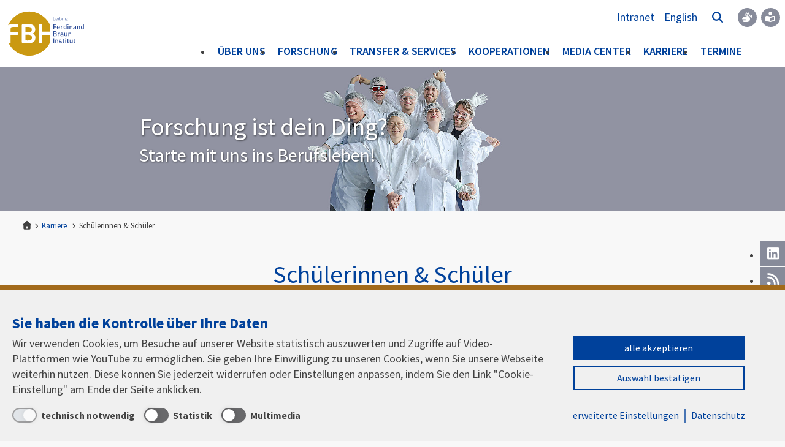

--- FILE ---
content_type: text/html; charset=utf-8
request_url: https://www.fbh-berlin.de/karriere/schuelerinnen-schueler
body_size: 13846
content:
<!DOCTYPE html>
<html lang="de" class="no-js">
<head>
    <meta charset="utf-8">

<!-- 
	Manufactured by berbach Gmbh Agency for Design and Media

	This website is powered by TYPO3 - inspiring people to share!
	TYPO3 is a free open source Content Management Framework initially created by Kasper Skaarhoj and licensed under GNU/GPL.
	TYPO3 is copyright 1998-2025 of Kasper Skaarhoj. Extensions are copyright of their respective owners.
	Information and contribution at https://typo3.org/
-->


<title>Schülerinnen &amp; Schüler | Ferdinand-Braun-Institut</title>
<meta name="generator" content="TYPO3 CMS">
<meta name="description" content="Schnupperangebote, um das Institut und die Welt der Mikrochips kennenzulernen: Führungen, Schülerpraktikum, Schülerlabor, …
">
<meta name="viewport" content="width=device-width, initial-scale=1">
<meta name="robots" content="index,follow">
<meta name="author" content="Ferdinand-Braun-Institut">
<meta property="og:type" content="article">
<meta name="twitter:card" content="summary">


<link rel="stylesheet" href="/_assets/7356dff8886f256bd9ce5602492cde23/Dist/Css/CookieBanner.css?1756120871" media="all">
<link rel="stylesheet" href="/_assets/2d714646a23f333511cbea92456ab2a7/Dist/Css/Style.css?1761918304" media="all">

<style>
/*heroImage*/
@media (min-width: 0px) and (max-width: 640px){body .bb-hero--image{background-image: url(https://www.fbh-berlin.de/fileadmin/_processed_/5/d/csm_Azubis_hero_header_3b438d76a0.jpg) !important;}}@media (min-width: 641px) and (max-width: 768px){body .bb-hero--image{background-image: url(https://www.fbh-berlin.de/fileadmin/_processed_/5/d/csm_Azubis_hero_header_9d91e42107.jpg) !important;}}@media (min-width: 641px) and (max-width: 1200px){body .bb-hero--image{background-image: url(https://www.fbh-berlin.de/fileadmin/_processed_/5/d/csm_Azubis_hero_header_e9cc641997.jpg) !important;}}@media (min-width: 1201px){body .bb-hero--image{background-image: url(https://www.fbh-berlin.de/fileadmin/_processed_/5/d/csm_Azubis_hero_header_fa4a1322d7.jpg) !important;}}

</style>




<script nonce="zPlJMu3lDcQmFQ4_UPhqdUUqjx1iVKtkLSsWLkLFl8A1nKfCMdoOCQ">var bbConsentBanner={"consentAccepted":false,"layoutType":"bb-cb-bottom","showCategories":true,"isTextLink":true,"cName":"BbConsentPreference","confirmDuration":20,"title":"Sie haben die Kontrolle \u00fcber Ihre Daten","description":"Wir verwenden Cookies, um Besuche auf unserer Website statistisch auszuwerten und Zugriffe auf Video-Plattformen wie YouTube zu erm\u00f6glichen. Sie geben Ihre Einwilligung zu unseren Cookies, wenn Sie unsere Webseite weiterhin nutzen. Diese k\u00f6nnen Sie jederzeit widerrufen oder Einstellungen anpassen, indem Sie den Link \"Cookie-Einstellung\" am Ende der Seite anklicken.","privacyPage":{"uri":"\/datenschutz","module_target":"","label":"Datenschutz"},"closeBtn":"Einstellung schlie\u00dfen","buttonsDisplayNames":{"acceptAll":"alle akzeptieren","saveAndClose":"speichern & schlie\u00dfen","confirmSelection":"Auswahl best\u00e4tigen","reject":"Ablehnen","advancedSettings":"erweiterte Einstellungen"},"categories":[{"uid":1,"name":"technisch notwendig","description":"","lockedAndActive":true},{"uid":3,"name":"Statistik","description":"","lockedAndActive":false},{"uid":5,"name":"Multimedia","description":"","lockedAndActive":false}],"modules":[{"uid":1,"name":"Matomo","description":"","category":{"uid":3}},{"uid":3,"name":"YouTube","description":"","category":{"uid":5}}]};var _paq=window._paq=window._paq||[];_paq.push(['disableCookies']);_paq.push(['trackPageView']);_paq.push(['enableLinkTracking']);(function(){var u="https://www1.fbh-berlin.de/piwik/";_paq.push(['setTrackerUrl',u+'matomo.php']);_paq.push(['setSiteId','1']);var d=document,g=d.createElement('script'),s=d.getElementsByTagName('script')[0];g.async=true;g.src=u+'matomo.js';s.parentNode.insertBefore(g,s);})();</script>

            <link rel="shortcut icon" type="image/x-icon" href="/_assets/2d714646a23f333511cbea92456ab2a7/Favicon/favicon.ico" />
            <link rel="manifest" href="/_assets/2d714646a23f333511cbea92456ab2a7/Favicon/site.webmanifest">
            <meta name="apple-mobile-web-app-title" content="FBH">
            <meta name="application-name" content="FBH">
            <meta name="msapplication-TileColor" content="#603cba">
            <meta name="msapplication-config" content="/_assets/2d714646a23f333511cbea92456ab2a7/Favicon/browserconfig.xml">
            <meta name="theme-color" content="#ffffff"><link rel="icon" type="image/png" sizes="16x16" href="/_assets/2d714646a23f333511cbea92456ab2a7/Favicon/favicon-16x16.png" /><link rel="icon" type="image/png" sizes="32x32" href="/_assets/2d714646a23f333511cbea92456ab2a7/Favicon/favicon-32x32.png" /><link rel="icon" type="image/png" sizes="192x192" href="/_assets/2d714646a23f333511cbea92456ab2a7/Favicon/android-chrome-192x192.png" /><link rel="icon" type="image/png" sizes="512x512" href="/_assets/2d714646a23f333511cbea92456ab2a7/Favicon/android-chrome-512x512.png" /><link rel="apple-touch-icon" type="image/png" sizes="180x180" href="/_assets/2d714646a23f333511cbea92456ab2a7/Favicon/apple-touch-icon.png" /><link rel="mask-icon" color="#603cba" href="/_assets/2d714646a23f333511cbea92456ab2a7/Favicon/safari-pinned-tab.svg" />
<link rel="canonical" href="https://www.fbh-berlin.de/karriere/schuelerinnen-schueler">

<link rel="alternate" hreflang="de" href="https://www.fbh-berlin.de/karriere/schuelerinnen-schueler">
<link rel="alternate" hreflang="en" href="https://www.fbh-berlin.de/en/career/pupils">
<link rel="alternate" hreflang="x-default" href="https://www.fbh-berlin.de/karriere/schuelerinnen-schueler">
</head>
<body class="is-page is-pid-1479 is-tpl-default">

    <!--TYPO3SEARCH_end-->
    
    <div class="bb-stage">
        

    
<div class="bb-skiplinks">
    <p class="bb-skiplinks__header">Direktlink:</p>
    <ul class="bb-skiplinks__list">
        <li class="bb-skiplinks__list-item">
            <a href="#servicenavigation" target="_self" class="bb-skiplink">
                Servicenavigation
            </a>
        </li>
        <li class="bb-skiplinks__list-item">
            <a href="#mainnavigation" target="_self" class="bb-skiplink">
                Hauptnavigation
            </a>
        </li>
        <li class="bb-skiplinks__list-item">
            <a href="#content" target="_self" class="bb-skiplink">
                Inhalt
            </a>
        </li>
        <li class="bb-skiplinks__list-item">
            <a href="#footer" target="_self" class="bb-skiplink">
                Fußleiste
            </a>
        </li>
    </ul>
</div>

    <header class="bb-header" data-module="StickyHeader CanvasSidebar" role="group" aria-expanded="false">
        <div class="bb-header--container">
            <div class="bb-header--stage">
                
    
            <div class="bb-area--logo bb-site--logo">
                <a class="bb-logo--header bb-logo__link" href="/">
                    Ferdinand-Braun-Institut
                </a>
            </div>
        

                <div class="bb-area--service bb-site--service" id="nav-canvas"> 
                    

    <div class="bb-area--group bb-position--top">
        <ul class="bb-meta--area bb-list--area bb-nav--meta" id="servicenavigation">
            

    
        
            <li class="bb-nav--item bb-nav-item--service">
                

    
        
                <a href="https://intra.fbh-berlin.de" class="bb-nav--link">Intranet</a>
            
    


            </li>
        
    



            

    

    
        
            
        
            
                <li class="bb-nav--item bb-nav-item--lang">
                    
                        <a href="/en/career/pupils" lang="en" class="bb-nav--link" aria-label="To the website in English" >
                            English
                        </a>
                    
                </li>
            
        
    


    <li class="bb-search--area">
        

    <div class="bb-search--wrap" data-module='SearchControl'>
        
        <input type="checkbox" name="headSearch" id="headSearch" />
        <label for="headSearch" class="bb-search--toggle">
            <span class="bb-search--toggle__label bb-sr-only">Suchfeld öffnen</span>
        </label>
    

        <div class="bb-search-wrapper" aria-expanded="false">
            <form method="get" class="bb-search-form" name="form_kesearch_pi1" action="/suche">
                <label aria-label="Suche">
                    <input class="bb-control__input" name="tx_kesearch_pi1[sword]" placeholder="Suchbegriff eingeben..." type='text' autocomplete="on" />
                </label>
                <div class="bb-control bb-control-group bb-control-group__right">
                    <button type="submit" name="search[submitButton]" class="bb-control__button">
                        <i class="fas fa-search bb-button__icon" aria-hidden="true"></i>
                        <span class="bb-button__label bb-sr-only">Suchen</span>
                    </button>
                </div>
            </form>
        </div>
    </div>

    

    </li>

            

    
        
            
                
                    
                        
                            <li class="bb-nav-item bb-nav-item--a11y">
                                <a class="bb-a11y-item_link" href="/deutsche-gebaerdensprache">
                                    <i class="bb-a11y-icon bb-a11y-icon_hands" aria-hidden="true"></i>
                                    <span class="bb-a11y-item_label">
                                        
                                                Leichte Sprache
                                            
                                    </span>
                                </a>
                            </li>
                        
                    
                        
                            <li class="bb-nav-item bb-nav-item--a11y">
                                <a class="bb-a11y-item_link" href="/leichte-sprache">
                                    <i class="bb-a11y-icon bb-a11y-icon_book-open-reader" aria-hidden="true"></i>
                                    <span class="bb-a11y-item_label">
                                        
                                                Gebärdensprache
                                            
                                    </span>
                                </a>
                            </li>
                        
                    
                
            
        
            
        
    




        </ul>
    </div>



                    <div class="bb-area--group bb-position--bottom">
                        

    
        <nav class="bb-area--main bb-main--area" data-module="Navi">
            
        
                
                        <ul class="bb-nav--main bb-level--1 bb-nav" id="mainnavigation">
                            
                                
                                
                                <li class="bb-nav--item bb-nav--item_arrow" aria-expanded=false>
                                    
                                            
                                                    
        

    
        
                <a href="/ueber-uns" class="bb-nav--link">Über uns</a>
            
    


        <label for="itemToggle-11" class="bb-nav--toggle" aria-controls="subnav-11" aria-label="Öffne Über uns Navigation">
            <input type="checkbox" name="itemToggle-11" id="itemToggle-11" class="bb-nav__cb" />
        </label>
    
                                                
                                            
        
                <div class="bb-nav--background">
                    <ul class="bb-nav--sub bb-level--2 bb-nav" id="subnav-11">
                        
                            

                            

                            <li class="bb-nav--item" >
                                
                                        

    
        
                <a href="/ueber-uns/profil" class="bb-nav--link">Profil</a>
            
    


                                    
                            </li>
                        
                            

                            

                            <li class="bb-nav--item bb-nav--item_arrow" aria-expanded=false>
                                
                                        
                                                
        

    
        
                <a href="/ueber-uns/struktur" class="bb-nav--link">Struktur</a>
            
    


        <label for="itemToggle-25" class="bb-nav--toggle" aria-controls="subnav-25" aria-label="Öffne Struktur Navigation">
            <input type="checkbox" name="itemToggle-25" id="itemToggle-25" class="bb-nav__cb" />
        </label>
    
                                            
                                        
        
                
                        <ul class="bb-nav--sub bb-level--3 bb-nav" id="subnav-25">
                            
                                
                                
                                <li class="bb-nav--item bb-nav--item_arrow" aria-expanded=false>
                                    
                                            
                                                    
        

    
        
                <a href="/ueber-uns/struktur/labs-departments" class="bb-nav--link">Labs &amp; Departments</a>
            
    


        <label for="itemToggle-654" class="bb-nav--toggle" aria-controls="subnav-654" aria-label="Öffne Labs &amp; Departments Navigation">
            <input type="checkbox" name="itemToggle-654" id="itemToggle-654" class="bb-nav__cb" />
        </label>
    
                                                
                                            
        
                
                        <ul class="bb-nav--sub bb-level--4 bb-nav" id="subnav-654">
                            
                                
                                
                                <li class="bb-nav--item bb-nav--item_arrow" aria-expanded=false>
                                    
                                            
                                                    
        

    
        
                <a href="/ueber-uns/struktur/labs-departments/photonik" class="bb-nav--link">Photonik</a>
            
    


        <label for="itemToggle-1753" class="bb-nav--toggle" aria-controls="subnav-1753" aria-label="Öffne Photonik Navigation">
            <input type="checkbox" name="itemToggle-1753" id="itemToggle-1753" class="bb-nav__cb" />
        </label>
    
                                                
                                            
        
                
                        <ul class="bb-nav--sub bb-level--5 bb-nav" id="subnav-1753">
                            
                                
                                
                                <li class="bb-nav--item" >
                                    
                                            

    
        
                <a href="/ueber-uns/struktur/labs-departments/photonik/department-optoelektronik" class="bb-nav--link">Department Optoelektronik</a>
            
    


                                        
                                </li>
                            
                                
                                
                                <li class="bb-nav--item" >
                                    
                                            

    
        
                <a href="/ueber-uns/struktur/labs-departments/photonik/high-power-diode-lasers-lab" class="bb-nav--link">High-Power Diode Lasers Lab</a>
            
    


                                        
                                </li>
                            
                                
                                
                                <li class="bb-nav--item bb-nav--item_arrow" aria-expanded=false>
                                    
                                            
                                                    
        

    
        
                <a href="/ueber-uns/struktur/labs-departments/photonik/laser-modules-lab" class="bb-nav--link">Laser Modules Lab</a>
            
    


        <label for="itemToggle-1759" class="bb-nav--toggle" aria-controls="subnav-1759" aria-label="Öffne Laser Modules Lab Navigation">
            <input type="checkbox" name="itemToggle-1759" id="itemToggle-1759" class="bb-nav__cb" />
        </label>
    
                                                
                                            
        
                
                        <ul class="bb-nav--sub bb-level--6 bb-nav" id="subnav-1759">
                            
                                
                                
                                <li class="bb-nav--item" >
                                    
                                            

    
        
                <a href="/ueber-uns/struktur/labs-departments/photonik/laser-modules-lab/chipdesign-prozess" class="bb-nav--link">Chipdesign &amp; Prozess</a>
            
    


                                        
                                </li>
                            
                                
                                
                                <li class="bb-nav--item" >
                                    
                                            

    
        
                <a href="/ueber-uns/struktur/labs-departments/photonik/laser-modules-lab/moduldesign" class="bb-nav--link">Moduldesign</a>
            
    


                                        
                                </li>
                            
                                
                                
                                <li class="bb-nav--item" >
                                    
                                            

    
        
                <a href="/ueber-uns/struktur/labs-departments/photonik/laser-modules-lab/hochpraezise-u-integration" class="bb-nav--link">Hochpräzise µ-Integration</a>
            
    


                                        
                                </li>
                            
                                
                                
                                <li class="bb-nav--item" >
                                    
                                            

    
        
                <a href="/ueber-uns/struktur/labs-departments/photonik/laser-modules-lab/module-nach-kundenwunsch" class="bb-nav--link">Module nach Kundenwunsch</a>
            
    


                                        
                                </li>
                            
                        </ul>
                    
            
    
                                        
                                </li>
                            
                                
                                
                                <li class="bb-nav--item" >
                                    
                                            

    
        
                <a href="/ueber-uns/struktur/labs-departments/photonik/laser-sensors-lab" class="bb-nav--link">Laser Sensors Lab</a>
            
    


                                        
                                </li>
                            
                                
                                
                                <li class="bb-nav--item" >
                                    
                                            

    
        
                <a href="/ueber-uns/struktur/labs-departments/photonik/joint-lab-gan-optoelectronics" class="bb-nav--link">Joint Lab GaN Optoelectronics</a>
            
    


                                        
                                </li>
                            
                        </ul>
                    
            
    
                                        
                                </li>
                            
                                
                                
                                <li class="bb-nav--item" >
                                    
                                            

    
        
                <a href="/ueber-uns/struktur/labs-departments/integrierte-quantentechnologie" class="bb-nav--link">Integrierte Quantentechnologie</a>
            
    


                                        
                                </li>
                            
                                
                                
                                <li class="bb-nav--item bb-nav--item_arrow" aria-expanded=false>
                                    
                                            
                                                    
        

    
        
                <a href="/ueber-uns/struktur/labs-departments/iii/v-elektronik" class="bb-nav--link">III/V-Elektronik</a>
            
    


        <label for="itemToggle-1802" class="bb-nav--toggle" aria-controls="subnav-1802" aria-label="Öffne III/V-Elektronik Navigation">
            <input type="checkbox" name="itemToggle-1802" id="itemToggle-1802" class="bb-nav__cb" />
        </label>
    
                                                
                                            
        
                
                        <ul class="bb-nav--sub bb-level--5 bb-nav" id="subnav-1802">
                            
                                
                                
                                <li class="bb-nav--item" >
                                    
                                            

    
        
                <a href="/ueber-uns/struktur/labs-departments/iii/v-elektronik/rf-power-lab" class="bb-nav--link">RF Power Lab</a>
            
    


                                        
                                </li>
                            
                                
                                
                                <li class="bb-nav--item" >
                                    
                                            

    
        
                <a href="/ueber-uns/struktur/labs-departments/iii/v-elektronik/digital-pa-lab" class="bb-nav--link">Digital PA Lab</a>
            
    


                                        
                                </li>
                            
                                
                                
                                <li class="bb-nav--item" >
                                    
                                            

    
        
                <a href="/ueber-uns/struktur/labs-departments/iii/v-elektronik/joint-lab-btu-cs-fbh-microwave" class="bb-nav--link">Joint Lab BTU-CS – FBH Microwave</a>
            
    


                                        
                                </li>
                            
                                
                                
                                <li class="bb-nav--item" >
                                    
                                            

    
        
                <a href="/ueber-uns/struktur/labs-departments/iii/v-elektronik/joint-lab-electromagnetic-fields" class="bb-nav--link">Joint Lab Electromagnetic Fields</a>
            
    


                                        
                                </li>
                            
                                
                                
                                <li class="bb-nav--item" >
                                    
                                            

    
        
                <a href="/ueber-uns/struktur/labs-departments/iii/v-elektronik/thz-components-systems-lab" class="bb-nav--link">THz Components &amp; Systems Lab</a>
            
    


                                        
                                </li>
                            
                                
                                
                                <li class="bb-nav--item" >
                                    
                                            

    
        
                <a href="/ueber-uns/struktur/labs-departments/iii/v-elektronik/joint-lab-inp-devices" class="bb-nav--link">Joint Lab InP Devices</a>
            
    


                                        
                                </li>
                            
                                
                                
                                <li class="bb-nav--item" >
                                    
                                            

    
        
                <a href="/ueber-uns/struktur/labs-departments/iii/v-elektronik/department-mikrowellentechnik" class="bb-nav--link">Department Mikrowellentechnik</a>
            
    


                                        
                                </li>
                            
                                
                                
                                <li class="bb-nav--item" >
                                    
                                            

    
        
                <a href="/ueber-uns/struktur/labs-departments/iii/v-elektronik/wide-bandgap-electronics-department" class="bb-nav--link">Wide-Bandgap Electronics Department</a>
            
    


                                        
                                </li>
                            
                                
                                
                                <li class="bb-nav--item" >
                                    
                                            

    
        
                <a href="/ueber-uns/struktur/labs-departments/iii/v-elektronik/joint-lab-power-electronics" class="bb-nav--link">Joint Lab Power Electronics</a>
            
    


                                        
                                </li>
                            
                        </ul>
                    
            
    
                                        
                                </li>
                            
                                
                                
                                <li class="bb-nav--item bb-nav--item_arrow" aria-expanded=false>
                                    
                                            
                                                    
        

    
        
                <a href="/ueber-uns/struktur/labs-departments/iii/v-technologie" class="bb-nav--link">III/V-Technologie</a>
            
    


        <label for="itemToggle-1803" class="bb-nav--toggle" aria-controls="subnav-1803" aria-label="Öffne III/V-Technologie Navigation">
            <input type="checkbox" name="itemToggle-1803" id="itemToggle-1803" class="bb-nav__cb" />
        </label>
    
                                                
                                            
        
                
                        <ul class="bb-nav--sub bb-level--5 bb-nav" id="subnav-1803">
                            
                                
                                
                                <li class="bb-nav--item" >
                                    
                                            

    
        
                <a href="/ueber-uns/struktur/labs-departments/iii/v-technologie/department-materialtechnologie" class="bb-nav--link">Department Materialtechnologie</a>
            
    


                                        
                                </li>
                            
                                
                                
                                <li class="bb-nav--item" >
                                    
                                            

    
        
                <a href="/ueber-uns/struktur/labs-departments/iii/v-technologie/department-prozesstechnologie" class="bb-nav--link">Department Prozesstechnologie</a>
            
    


                                        
                                </li>
                            
                                
                                
                                <li class="bb-nav--item" >
                                    
                                            

    
        
                <a href="/ueber-uns/struktur/labs-departments/iii/v-technologie/department-aufbau-verbindungstechnik" class="bb-nav--link">Department Aufbau- &amp; Verbindungstechnik</a>
            
    


                                        
                                </li>
                            
                                
                                
                                <li class="bb-nav--item" >
                                    
                                            

    
        
                <a href="/ueber-uns/struktur/labs-departments/iii/v-technologie/prototype-engineering-lab" class="bb-nav--link">Prototype Engineering Lab</a>
            
    


                                        
                                </li>
                            
                        </ul>
                    
            
    
                                        
                                </li>
                            
                        </ul>
                    
            
    
                                        
                                </li>
                            
                                
                                
                                <li class="bb-nav--item" >
                                    
                                            

    
        
                <a href="/ueber-uns/struktur/joint-labs" class="bb-nav--link">Joint Labs</a>
            
    


                                        
                                </li>
                            
                                
                                
                                <li class="bb-nav--item" >
                                    
                                            

    
        
                <a href="/ueber-uns/struktur/wissenschaftsmanagement" class="bb-nav--link">Wissenschaftsmanagement</a>
            
    


                                        
                                </li>
                            
                                
                                
                                <li class="bb-nav--item" >
                                    
                                            

    
        
                <a href="/ueber-uns/struktur/gremien" class="bb-nav--link">Gremien</a>
            
    


                                        
                                </li>
                            
                                
                                
                                <li class="bb-nav--item" >
                                    
                                            

    
        
                <a href="/ueber-uns/struktur/bcgk" class="bb-nav--link">BCGK</a>
            
    


                                        
                                </li>
                            
                        </ul>
                    
            
    

                                    
                            </li>
                        
                            

                            

                            <li class="bb-nav--item bb-nav--item_arrow" aria-expanded=false>
                                
                                        
                                                
        

    
        
                <a href="/ueber-uns/geschaeftsfuehrung" class="bb-nav--link">Geschäftsführung</a>
            
    


        <label for="itemToggle-2013" class="bb-nav--toggle" aria-controls="subnav-2013" aria-label="Öffne Geschäftsführung Navigation">
            <input type="checkbox" name="itemToggle-2013" id="itemToggle-2013" class="bb-nav__cb" />
        </label>
    
                                            
                                        
        
                
                        <ul class="bb-nav--sub bb-level--3 bb-nav" id="subnav-2013">
                            
                                
                                
                                <li class="bb-nav--item" >
                                    
                                            

    
        
                <a href="/ueber-uns/geschaeftsfuehrung/patrick-scheele" class="bb-nav--link">Patrick Scheele</a>
            
    


                                        
                                </li>
                            
                                
                                
                                <li class="bb-nav--item" >
                                    
                                            

    
        
                <a href="/ueber-uns/geschaeftsfuehrung/karin-irene-eiermann" class="bb-nav--link">Karin-Irene Eiermann</a>
            
    


                                        
                                </li>
                            
                        </ul>
                    
            
    

                                    
                            </li>
                        
                            

                            

                            <li class="bb-nav--item" >
                                
                                        

    
        
                <a href="/ueber-uns/qualitaet-umwelt" class="bb-nav--link">Qualität &amp; Umwelt</a>
            
    


                                    
                            </li>
                        
                            

                            

                            <li class="bb-nav--item bb-nav--item_arrow" aria-expanded=false>
                                
                                        
                                                
        

    
        
                <a href="/ueber-uns/akademische-lehre" class="bb-nav--link">Akademische Lehre</a>
            
    


        <label for="itemToggle-595" class="bb-nav--toggle" aria-controls="subnav-595" aria-label="Öffne Akademische Lehre Navigation">
            <input type="checkbox" name="itemToggle-595" id="itemToggle-595" class="bb-nav__cb" />
        </label>
    
                                            
                                        
        
                
                        <ul class="bb-nav--sub bb-level--3 bb-nav" id="subnav-595">
                            
                                
                                
                                <li class="bb-nav--item" >
                                    
                                            

    
        
                <a href="/ueber-uns/akademische-lehre-bildung/technische-universitaet-berlin" class="bb-nav--link">Technische Universität Berlin</a>
            
    


                                        
                                </li>
                            
                        </ul>
                    
            
    

                                    
                            </li>
                        
                            

                            

                            <li class="bb-nav--item" >
                                
                                        

    
        
                <a href="/media-center/zahlen-fakten" class="bb-nav--link">Zahlen &amp; Fakten</a>
            
    


                                    
                            </li>
                        
                            

                            

                            <li class="bb-nav--item bb-nav--item_arrow" aria-expanded=false>
                                
                                        
                                                
        

    
        
                <a href="/ueber-uns/fbh-historisch" class="bb-nav--link">FBH historisch</a>
            
    


        <label for="itemToggle-887" class="bb-nav--toggle" aria-controls="subnav-887" aria-label="Öffne FBH historisch Navigation">
            <input type="checkbox" name="itemToggle-887" id="itemToggle-887" class="bb-nav__cb" />
        </label>
    
                                            
                                        
        
                
                        <ul class="bb-nav--sub bb-level--3 bb-nav" id="subnav-887">
                            
                                
                                
                                <li class="bb-nav--item" >
                                    
                                            

    
        
                <a href="/ueber-uns/fbh-historisch/vita-ferdinand-braun" class="bb-nav--link">Vita Ferdinand Braun</a>
            
    


                                        
                                </li>
                            
                        </ul>
                    
            
    

                                    
                            </li>
                        
                            

                            

                            <li class="bb-nav--item" >
                                
                                        

    
        
                <a href="/ueber-uns/leibniz-gemeinschaft" class="bb-nav--link">Leibniz-Gemeinschaft</a>
            
    


                                    
                            </li>
                        
                    </ul>
                </div>
            
    
                                        
                                </li>
                            
                                
                                
                                <li class="bb-nav--item bb-nav--item_arrow" aria-expanded=false>
                                    
                                            
                                                    
        

    
        
                <a href="/forschung" class="bb-nav--link">Forschung</a>
            
    


        <label for="itemToggle-666" class="bb-nav--toggle" aria-controls="subnav-666" aria-label="Öffne Forschung Navigation">
            <input type="checkbox" name="itemToggle-666" id="itemToggle-666" class="bb-nav__cb" />
        </label>
    
                                                
                                            
        
                <div class="bb-nav--background">
                    <ul class="bb-nav--sub bb-level--2 bb-nav" id="subnav-666">
                        
                            

                            

                            <li class="bb-nav--item" >
                                
                                        

    
        
                <a href="/forschung/forschungsnews" class="bb-nav--link">Forschungsnews</a>
            
    


                                    
                            </li>
                        
                            

                            

                            <li class="bb-nav--item bb-nav--item_arrow" aria-expanded=false>
                                
                                        
                                                
        

    
        
                <a href="/forschung/photonik" class="bb-nav--link">Photonik</a>
            
    


        <label for="itemToggle-668" class="bb-nav--toggle" aria-controls="subnav-668" aria-label="Öffne Photonik Navigation">
            <input type="checkbox" name="itemToggle-668" id="itemToggle-668" class="bb-nav__cb" />
        </label>
    
                                            
                                        
        
                
                        <ul class="bb-nav--sub bb-level--3 bb-nav" id="subnav-668">
                            
                                
                                
                                <li class="bb-nav--item bb-nav--item_arrow" aria-expanded=false>
                                    
                                            
                                                    
        

    
        
                <a href="/forschung/photonik/chips-laser-leds" class="bb-nav--link">Chips - Laser &amp; LEDs</a>
            
    


        <label for="itemToggle-1516" class="bb-nav--toggle" aria-controls="subnav-1516" aria-label="Öffne Chips - Laser &amp; LEDs Navigation">
            <input type="checkbox" name="itemToggle-1516" id="itemToggle-1516" class="bb-nav__cb" />
        </label>
    
                                                
                                            
        
                
                        <ul class="bb-nav--sub bb-level--4 bb-nav" id="subnav-1516">
                            
                                
                                
                                <li class="bb-nav--item" >
                                    
                                            

    
        
                <a href="/forschung/photonik/chips-laser-leds/diodenlaser-hoher-strahldichte" class="bb-nav--link">Diodenlaser hoher Strahldichte</a>
            
    


                                        
                                </li>
                            
                                
                                
                                <li class="bb-nav--item" >
                                    
                                            

    
        
                <a href="/forschung/photonik/chips-laser-leds/hochleistungs-breitstreifenlaser" class="bb-nav--link">Hochleistungs-Breitstreifenlaser</a>
            
    


                                        
                                </li>
                            
                                
                                
                                <li class="bb-nav--item" >
                                    
                                            

    
        
                <a href="/forschung/photonik/chips-laser-leds/frequenzstabilisierte-laser" class="bb-nav--link">Frequenzstabilisierte Laser</a>
            
    


                                        
                                </li>
                            
                                
                                
                                <li class="bb-nav--item" >
                                    
                                            

    
        
                <a href="/forschung/photonik/chips-laser-leds/diodenlaser-hoher-brillanz" class="bb-nav--link">Diodenlaser hoher Brillanz</a>
            
    


                                        
                                </li>
                            
                                
                                
                                <li class="bb-nav--item" >
                                    
                                            

    
        
                <a href="/forschung/photonik/chips-laser-leds/durchstimmbare-zweiwellenlaengen-laser" class="bb-nav--link">Durchstimmbare &amp; Zweiwellenlängen-Laser</a>
            
    


                                        
                                </li>
                            
                                
                                
                                <li class="bb-nav--item" >
                                    
                                            

    
        
                <a href="/forschung/photonik/chips-laser-leds/gepulste-laser" class="bb-nav--link">Gepulste Diodenlaser</a>
            
    


                                        
                                </li>
                            
                                
                                
                                <li class="bb-nav--item" >
                                    
                                            

    
        
                <a href="/forschung/photonik/chips-laser-leds/gan-diodenlaser" class="bb-nav--link">GaN-Diodenlaser</a>
            
    


                                        
                                </li>
                            
                                
                                
                                <li class="bb-nav--item" >
                                    
                                            

    
        
                <a href="/forschung/photonik/chips-laser-leds/uv-leds" class="bb-nav--link">UV-LEDs</a>
            
    


                                        
                                </li>
                            
                        </ul>
                    
            
    
                                        
                                </li>
                            
                                
                                
                                <li class="bb-nav--item bb-nav--item_arrow" aria-expanded=false>
                                    
                                            
                                                    
        

    
        
                <a href="/forschung/photonik/diodenlaser-uv-led-module" class="bb-nav--link">Diodenlaser- &amp; UV-LED-Module</a>
            
    


        <label for="itemToggle-1536" class="bb-nav--toggle" aria-controls="subnav-1536" aria-label="Öffne Diodenlaser- &amp; UV-LED-Module Navigation">
            <input type="checkbox" name="itemToggle-1536" id="itemToggle-1536" class="bb-nav__cb" />
        </label>
    
                                                
                                            
        
                
                        <ul class="bb-nav--sub bb-level--4 bb-nav" id="subnav-1536">
                            
                                
                                
                                <li class="bb-nav--item bb-nav--item_arrow" aria-expanded=false>
                                    
                                            
                                                    
        

    
        
                <a href="/forschung/photonik/diodenlaser-uv-led-module/hohe-leistung-effizienz" class="bb-nav--link">Hohe Leistung &amp; Effizienz</a>
            
    


        <label for="itemToggle-1538" class="bb-nav--toggle" aria-controls="subnav-1538" aria-label="Öffne Hohe Leistung &amp; Effizienz Navigation">
            <input type="checkbox" name="itemToggle-1538" id="itemToggle-1538" class="bb-nav__cb" />
        </label>
    
                                                
                                            
        
                
                        <ul class="bb-nav--sub bb-level--5 bb-nav" id="subnav-1538">
                            
                                
                                
                                <li class="bb-nav--item" >
                                    
                                            

    
        
                <a href="/forschung/photonik/diodenlaser-uv-led-module/hohe-leistung-effizienz/hotstack" class="bb-nav--link">ProFIT-Projekt HOTSTACK</a>
            
    


                                        
                                </li>
                            
                                
                                
                                <li class="bb-nav--item" >
                                    
                                            

    
        
                <a href="/forschung/photonik/diodenlaser-uv-led-module/hohe-leistung-effizienz/profit-projekt-samba" class="bb-nav--link">ProFIT-Projekt SAMBA</a>
            
    


                                        
                                </li>
                            
                        </ul>
                    
            
    
                                        
                                </li>
                            
                                
                                
                                <li class="bb-nav--item" >
                                    
                                            

    
        
                <a href="/forschung/photonik/diodenlaser-uv-led-module/pumplaser-weltraumanwendungen" class="bb-nav--link">Pumplaser Weltraumanwendungen</a>
            
    


                                        
                                </li>
                            
                                
                                
                                <li class="bb-nav--item" >
                                    
                                            

    
        
                <a href="/forschung/photonik/diodenlaser-uv-led-module/frequenzstabilisiert-durchstimmbar" class="bb-nav--link">Frequenzstabilisiert &amp; Durchstimmbar</a>
            
    


                                        
                                </li>
                            
                                
                                
                                <li class="bb-nav--item" >
                                    
                                            

    
        
                <a href="/forschung/photonik/diodenlaser-uv-led-module/miniaturisierte-lasermodule" class="bb-nav--link">Miniaturisierte Lasermodule</a>
            
    


                                        
                                </li>
                            
                                
                                
                                <li class="bb-nav--item" >
                                    
                                            

    
        
                <a href="/forschung/photonik/diodenlaser-uv-led-module/kurzpulslaser-treiber" class="bb-nav--link">Kurzpulslaser &amp; Treiber</a>
            
    


                                        
                                </li>
                            
                                
                                
                                <li class="bb-nav--item" >
                                    
                                            

    
        
                <a href="/forschung/photonik/laser-uv-led-systeme/lichtquellen-fuer-sted-fluoreszenzspektroskopie" class="bb-nav--link">STED- &amp; Fluoreszenzspektroskopie</a>
            
    


                                        
                                </li>
                            
                                
                                
                                <li class="bb-nav--item" >
                                    
                                            

    
        
                <a href="/forschung/photonik/diodenlaser-uv-led-module/quantenlicht-module" class="bb-nav--link">Quantenlicht-Module</a>
            
    


                                        
                                </li>
                            
                                
                                
                                <li class="bb-nav--item bb-nav--item_arrow" aria-expanded=false>
                                    
                                            
                                                    
        

    
        
                <a href="/forschung/photonik/diodenlaser-uv-led-module/uv-led-module" class="bb-nav--link">UV-LED-Module</a>
            
    


        <label for="itemToggle-1546" class="bb-nav--toggle" aria-controls="subnav-1546" aria-label="Öffne UV-LED-Module Navigation">
            <input type="checkbox" name="itemToggle-1546" id="itemToggle-1546" class="bb-nav__cb" />
        </label>
    
                                                
                                            
        
                
                        <ul class="bb-nav--sub bb-level--5 bb-nav" id="subnav-1546">
                            
                                
                                
                                <li class="bb-nav--item" >
                                    
                                            

    
        
                <a href="/forschung/photonik/chips-laser-leds/uv-leds/multi-wellenlaengen-uv-led-modul-fuer-gassensorik" class="bb-nav--link">Multi-Wellenlängen-UV-LED-Modul</a>
            
    


                                        
                                </li>
                            
                        </ul>
                    
            
    
                                        
                                </li>
                            
                        </ul>
                    
            
    
                                        
                                </li>
                            
                                
                                
                                <li class="bb-nav--item bb-nav--item_arrow" aria-expanded=false>
                                    
                                            
                                                    
        

    
        
                <a href="/forschung/photonik/laser-uv-led-systeme" class="bb-nav--link">Laser- &amp; UV-LED-Systeme</a>
            
    


        <label for="itemToggle-1547" class="bb-nav--toggle" aria-controls="subnav-1547" aria-label="Öffne Laser- &amp; UV-LED-Systeme Navigation">
            <input type="checkbox" name="itemToggle-1547" id="itemToggle-1547" class="bb-nav__cb" />
        </label>
    
                                                
                                            
        
                
                        <ul class="bb-nav--sub bb-level--4 bb-nav" id="subnav-1547">
                            
                                
                                
                                <li class="bb-nav--item" >
                                    
                                            

    
        
                <a href="/forschung/photonik/laser-uv-led-systeme/kw-klasse-pumplaser" class="bb-nav--link">kW-Klasse Pumplaser</a>
            
    


                                        
                                </li>
                            
                                
                                
                                <li class="bb-nav--item" >
                                    
                                            

    
        
                <a href="/forschung/photonik/laser-uv-led-systeme/raman-messsysteme" class="bb-nav--link">Raman-Messsysteme</a>
            
    


                                        
                                </li>
                            
                                
                                
                                <li class="bb-nav--item" >
                                    
                                            

    
        
                <a href="/forschung/photonik/laser-uv-led-systeme/uv-led-bestrahlungssysteme" class="bb-nav--link">UV-LED-Bestrahlungssysteme</a>
            
    


                                        
                                </li>
                            
                        </ul>
                    
            
    
                                        
                                </li>
                            
                                
                                
                                <li class="bb-nav--item bb-nav--item_arrow" aria-expanded=false>
                                    
                                            
                                                    
        

    
        
                <a href="/forschung/photonik/technologien-prozesse" class="bb-nav--link">Technologien &amp; Prozesse</a>
            
    


        <label for="itemToggle-1549" class="bb-nav--toggle" aria-controls="subnav-1549" aria-label="Öffne Technologien &amp; Prozesse Navigation">
            <input type="checkbox" name="itemToggle-1549" id="itemToggle-1549" class="bb-nav__cb" />
        </label>
    
                                                
                                            
        
                
                        <ul class="bb-nav--sub bb-level--4 bb-nav" id="subnav-1549">
                            
                                
                                
                                <li class="bb-nav--item" >
                                    
                                            

    
        
                <a href="/forschung/photonik/technologien-prozesse/gaas-laserdioden" class="bb-nav--link">Galliumarsenid-Laserdioden</a>
            
    


                                        
                                </li>
                            
                                
                                
                                <li class="bb-nav--item" >
                                    
                                            

    
        
                <a href="/forschung/photonik/technologien-prozesse/gan-laserdioden-leds" class="bb-nav--link">(Al,In)GaN-basierte LEDs &amp; Diodenlaser</a>
            
    


                                        
                                </li>
                            
                                
                                
                                <li class="bb-nav--item" >
                                    
                                            

    
        
                <a href="/forschung/photonik/technologien-prozesse/mikromodule" class="bb-nav--link">Mikromodule</a>
            
    


                                        
                                </li>
                            
                                
                                
                                <li class="bb-nav--item" >
                                    
                                            

    
        
                <a href="/forschung/photonik/technologien-prozesse/brillante-strahlkombination" class="bb-nav--link">Brillante Strahlkombination</a>
            
    


                                        
                                </li>
                            
                        </ul>
                    
            
    
                                        
                                </li>
                            
                                
                                
                                <li class="bb-nav--item" >
                                    
                                            

    
        
                <a href="/forschung/photonik/anwendungen" class="bb-nav--link">Anwendungen</a>
            
    


                                        
                                </li>
                            
                        </ul>
                    
            
    

                                    
                            </li>
                        
                            

                            

                            <li class="bb-nav--item bb-nav--item_arrow" aria-expanded=false>
                                
                                        
                                                
        

    
        
                <a href="/forschung/quantentechnologie" class="bb-nav--link">Quantentechnologie</a>
            
    


        <label for="itemToggle-985" class="bb-nav--toggle" aria-controls="subnav-985" aria-label="Öffne Quantentechnologie Navigation">
            <input type="checkbox" name="itemToggle-985" id="itemToggle-985" class="bb-nav__cb" />
        </label>
    
                                            
                                        
        
                
                        <ul class="bb-nav--sub bb-level--3 bb-nav" id="subnav-985">
                            
                                
                                
                                <li class="bb-nav--item bb-nav--item_arrow" aria-expanded=false>
                                    
                                            
                                                    
        

    
        
                <a href="/forschung/quantentechnologie/quantenphotonische-komponenten" class="bb-nav--link">Quantenphotonische Komponenten</a>
            
    


        <label for="itemToggle-986" class="bb-nav--toggle" aria-controls="subnav-986" aria-label="Öffne Quantenphotonische Komponenten Navigation">
            <input type="checkbox" name="itemToggle-986" id="itemToggle-986" class="bb-nav__cb" />
        </label>
    
                                                
                                            
        
                
                        <ul class="bb-nav--sub bb-level--4 bb-nav" id="subnav-986">
                            
                                
                                
                                <li class="bb-nav--item" >
                                    
                                            

    
        
                <a href="/forschung/quantentechnologie/quantenphotonische-komponenten/quantum-sensing" class="bb-nav--link">Quantum Sensing</a>
            
    


                                        
                                </li>
                            
                                
                                
                                <li class="bb-nav--item" >
                                    
                                            

    
        
                <a href="/forschung/quantentechnologie/quantenphotonische-komponenten/optical-satcom" class="bb-nav--link">Optical SatCom</a>
            
    


                                        
                                </li>
                            
                                
                                
                                <li class="bb-nav--item" >
                                    
                                            

    
        
                <a href="/forschung/quantentechnologie/quantenphotonische-komponenten/fundamental-physics" class="bb-nav--link">Fundamental Physics</a>
            
    


                                        
                                </li>
                            
                                
                                
                                <li class="bb-nav--item" >
                                    
                                            

    
        
                <a href="/forschung/quantentechnologie/quantenphotonische-komponenten/modulentwicklung" class="bb-nav--link">Module Development</a>
            
    


                                        
                                </li>
                            
                                
                                
                                <li class="bb-nav--item" >
                                    
                                            

    
        
                <a href="/forschung/quantentechnologie/quantenphotonische-komponenten/deployment-in-space" class="bb-nav--link">Deployment in Space</a>
            
    


                                        
                                </li>
                            
                                
                                
                                <li class="bb-nav--item" >
                                    
                                            

    
        
                <a href="/forschung/quantentechnologie/quantenphotonische-komponenten/hybride-mikrointegration" class="bb-nav--link">Hybrid Micro-Integration</a>
            
    


                                        
                                </li>
                            
                                
                                
                                <li class="bb-nav--item" >
                                    
                                            

    
        
                <a href="/forschung/quantentechnologie/quantenphotonische-komponenten/smartlc" class="bb-nav--link">smartLC</a>
            
    


                                        
                                </li>
                            
                        </ul>
                    
            
    
                                        
                                </li>
                            
                                
                                
                                <li class="bb-nav--item bb-nav--item_arrow" aria-expanded=false>
                                    
                                            
                                                    
        

    
        
                <a href="/forschung/quantentechnologie/integrierte-quantensensoren" class="bb-nav--link">Integrierte Quantensensoren</a>
            
    


        <label for="itemToggle-990" class="bb-nav--toggle" aria-controls="subnav-990" aria-label="Öffne Integrierte Quantensensoren Navigation">
            <input type="checkbox" name="itemToggle-990" id="itemToggle-990" class="bb-nav__cb" />
        </label>
    
                                                
                                            
        
                
                        <ul class="bb-nav--sub bb-level--4 bb-nav" id="subnav-990">
                            
                                
                                
                                <li class="bb-nav--item" >
                                    
                                            

    
        
                <a href="/forschung/quantentechnologie/integrierte-quantensensoren/aktuelle-projekte" class="bb-nav--link">Aktuelle Projekte</a>
            
    


                                        
                                </li>
                            
                        </ul>
                    
            
    
                                        
                                </li>
                            
                                
                                
                                <li class="bb-nav--item bb-nav--item_arrow" aria-expanded=false>
                                    
                                            
                                                    
        

    
        
                <a href="/forschung/quantentechnologie/diamant-nanophotonik" class="bb-nav--link">Diamant-Nanophotonik</a>
            
    


        <label for="itemToggle-989" class="bb-nav--toggle" aria-controls="subnav-989" aria-label="Öffne Diamant-Nanophotonik Navigation">
            <input type="checkbox" name="itemToggle-989" id="itemToggle-989" class="bb-nav__cb" />
        </label>
    
                                                
                                            
        
                
                        <ul class="bb-nav--sub bb-level--4 bb-nav" id="subnav-989">
                            
                                
                                
                                <li class="bb-nav--item" >
                                    
                                            

    
        
                <a href="/forschung/quantentechnologie/diamant-nanophotonik/diamant-nanofabrikation" class="bb-nav--link">Diamant-Nanofabrikation</a>
            
    


                                        
                                </li>
                            
                                
                                
                                <li class="bb-nav--item" >
                                    
                                            

    
        
                <a href="/forschung/quantentechnologie/diamant-nanophotonik/magnetometrie" class="bb-nav--link">Magnetometrie</a>
            
    


                                        
                                </li>
                            
                        </ul>
                    
            
    
                                        
                                </li>
                            
                                
                                
                                <li class="bb-nav--item bb-nav--item_arrow" aria-expanded=false>
                                    
                                            
                                                    
        

    
        
                <a href="/forschung/quantentechnologie/photonische-quantentechnologien" class="bb-nav--link">Photonische Quantentechnologien</a>
            
    


        <label for="itemToggle-1431" class="bb-nav--toggle" aria-controls="subnav-1431" aria-label="Öffne Photonische Quantentechnologien Navigation">
            <input type="checkbox" name="itemToggle-1431" id="itemToggle-1431" class="bb-nav__cb" />
        </label>
    
                                                
                                            
        
                
                        <ul class="bb-nav--sub bb-level--4 bb-nav" id="subnav-1431">
                            
                                
                                
                                <li class="bb-nav--item" >
                                    
                                            

    
        
                <a href="/forschung/quantentechnologie/photonische-quantentechnologien/on-chip-optical-components" class="bb-nav--link">On-Chip Optical Components</a>
            
    


                                        
                                </li>
                            
                                
                                
                                <li class="bb-nav--item" >
                                    
                                            

    
        
                <a href="/forschung/quantentechnologie/photonische-quantentechnologien/plasmonic-devices" class="bb-nav--link">Plasmonic Devices</a>
            
    


                                        
                                </li>
                            
                                
                                
                                <li class="bb-nav--item" >
                                    
                                            

    
        
                <a href="/forschung/quantentechnologie/photonische-quantentechnologien/polariton-tuning" class="bb-nav--link">Polariton Tuning</a>
            
    


                                        
                                </li>
                            
                                
                                
                                <li class="bb-nav--item" >
                                    
                                            

    
        
                <a href="/forschung/quantentechnologie/photonische-quantentechnologien/defect-engineering" class="bb-nav--link">Defect Engineering</a>
            
    


                                        
                                </li>
                            
                        </ul>
                    
            
    
                                        
                                </li>
                            
                        </ul>
                    
            
    

                                    
                            </li>
                        
                            

                            

                            <li class="bb-nav--item bb-nav--item_arrow" aria-expanded=false>
                                
                                        
                                                
        

    
        
                <a href="/forschung/iii/v-elektronik" class="bb-nav--link">III/V-Elektronik</a>
            
    


        <label for="itemToggle-714" class="bb-nav--toggle" aria-controls="subnav-714" aria-label="Öffne III/V-Elektronik Navigation">
            <input type="checkbox" name="itemToggle-714" id="itemToggle-714" class="bb-nav__cb" />
        </label>
    
                                            
                                        
        
                
                        <ul class="bb-nav--sub bb-level--3 bb-nav" id="subnav-714">
                            
                                
                                
                                <li class="bb-nav--item bb-nav--item_arrow" aria-expanded=false>
                                    
                                            
                                                    
        

    
        
                <a href="/forschung/iii/v-elektronik/transmitter-receiver" class="bb-nav--link">Transmitter &amp; Receiver</a>
            
    


        <label for="itemToggle-1892" class="bb-nav--toggle" aria-controls="subnav-1892" aria-label="Öffne Transmitter &amp; Receiver Navigation">
            <input type="checkbox" name="itemToggle-1892" id="itemToggle-1892" class="bb-nav__cb" />
        </label>
    
                                                
                                            
        
                
                        <ul class="bb-nav--sub bb-level--4 bb-nav" id="subnav-1892">
                            
                                
                                
                                <li class="bb-nav--item" >
                                    
                                            

    
        
                <a href="/forschung/iii/v-elektronik/transmitter-receiver/last-versorgungsspannungsmodulation" class="bb-nav--link">Last- &amp; Versorgungsspannungsmodulation</a>
            
    


                                        
                                </li>
                            
                                
                                
                                <li class="bb-nav--item" >
                                    
                                            

    
        
                <a href="/forschung/iii/v-elektronik/transmitter-receiver/digitale-transmitter" class="bb-nav--link">Digitale Transmitter</a>
            
    


                                        
                                </li>
                            
                                
                                
                                <li class="bb-nav--item" >
                                    
                                            

    
        
                <a href="/forschung/iii/v-elektronik/transmitter-receiver/robuste-gan-lnas" class="bb-nav--link">Robuste GaN-LNAs</a>
            
    


                                        
                                </li>
                            
                                
                                
                                <li class="bb-nav--item" >
                                    
                                            

    
        
                <a href="/forschung/iii/v-elektronik/transmitter-receiver/x-band-gan-mischer" class="bb-nav--link">X-Band GaN-Mischer</a>
            
    


                                        
                                </li>
                            
                                
                                
                                <li class="bb-nav--item" >
                                    
                                            

    
        
                <a href="/forschung/iii/v-elektronik/transmitter-receiver/radar-detektoren" class="bb-nav--link">Radar-Detektoren</a>
            
    


                                        
                                </li>
                            
                        </ul>
                    
            
    
                                        
                                </li>
                            
                                
                                
                                <li class="bb-nav--item bb-nav--item_arrow" aria-expanded=false>
                                    
                                            
                                                    
        

    
        
                <a href="/forschung/iii/v-elektronik/hf-expertise-anwendungen" class="bb-nav--link">HF-Expertise &amp; Anwendungen</a>
            
    


        <label for="itemToggle-1908" class="bb-nav--toggle" aria-controls="subnav-1908" aria-label="Öffne HF-Expertise &amp; Anwendungen Navigation">
            <input type="checkbox" name="itemToggle-1908" id="itemToggle-1908" class="bb-nav__cb" />
        </label>
    
                                                
                                            
        
                
                        <ul class="bb-nav--sub bb-level--4 bb-nav" id="subnav-1908">
                            
                                
                                
                                <li class="bb-nav--item" >
                                    
                                            

    
        
                <a href="/forschung/iii/v-elektronik/hf-expertise-anwendungen/messtechnik" class="bb-nav--link">Messtechnik</a>
            
    


                                        
                                </li>
                            
                                
                                
                                <li class="bb-nav--item" >
                                    
                                            

    
        
                <a href="/forschung/iii/v-elektronik/hochfrequenz-expertise/transistor-modellierung" class="bb-nav--link">Transistor-Modellierung</a>
            
    


                                        
                                </li>
                            
                                
                                
                                <li class="bb-nav--item" >
                                    
                                            

    
        
                <a href="/forschung/iii/v-elektronik/hf-expertise-anwendungen/elektromagnetische-simulation" class="bb-nav--link">EM-Simulation</a>
            
    


                                        
                                </li>
                            
                                
                                
                                <li class="bb-nav--item" >
                                    
                                            

    
        
                <a href="/forschung/iii/v-elektronik/hf-expertise-anwendungen/lasertreiber" class="bb-nav--link">Lasertreiber</a>
            
    


                                        
                                </li>
                            
                                
                                
                                <li class="bb-nav--item" >
                                    
                                            

    
        
                <a href="/forschung/iii/v-elektronik/hf-expertise-anwendungen/mikrowellen-quantentechnologie" class="bb-nav--link">Mikrowellen - Quantentechnologie</a>
            
    


                                        
                                </li>
                            
                                
                                
                                <li class="bb-nav--item" >
                                    
                                            

    
        
                <a href="/forschung/iii/v-elektronik/hf-expertise-anwendungen/mikrowellen-plasma" class="bb-nav--link">Mikrowellen-Plasma</a>
            
    


                                        
                                </li>
                            
                                
                                
                                <li class="bb-nav--item" >
                                    
                                            

    
        
                <a href="/forschung/iii/v-elektronik/hf-expertise-anwendungen/erwaermung-mit-mikrowellen" class="bb-nav--link">Erwärmung mit Mikrowellen</a>
            
    


                                        
                                </li>
                            
                        </ul>
                    
            
    
                                        
                                </li>
                            
                                
                                
                                <li class="bb-nav--item bb-nav--item_arrow" aria-expanded=false>
                                    
                                            
                                                    
        

    
        
                <a href="/forschung/iii/v-elektronik/terahertz-komponenten-systeme" class="bb-nav--link">THz-Komponenten &amp; -Systeme</a>
            
    


        <label for="itemToggle-730" class="bb-nav--toggle" aria-controls="subnav-730" aria-label="Öffne THz-Komponenten &amp; -Systeme Navigation">
            <input type="checkbox" name="itemToggle-730" id="itemToggle-730" class="bb-nav__cb" />
        </label>
    
                                                
                                            
        
                
                        <ul class="bb-nav--sub bb-level--4 bb-nav" id="subnav-730">
                            
                                
                                
                                <li class="bb-nav--item" >
                                    
                                            

    
        
                <a href="/forschung/iii/v-elektronik/terahertz-komponenten-systeme/inp-hbt-transceiver" class="bb-nav--link">InP-HBT-Transceiver</a>
            
    


                                        
                                </li>
                            
                                
                                
                                <li class="bb-nav--item" >
                                    
                                            

    
        
                <a href="/forschung/iii/v-elektronik/terahertz-komponenten-systeme/inp-ultra-breitband-komponenten" class="bb-nav--link">InP-Ultra-Breitband-Komponenten</a>
            
    


                                        
                                </li>
                            
                                
                                
                                <li class="bb-nav--item" >
                                    
                                            

    
        
                <a href="/forschung/iii/v-elektronik/terahertz-komponenten-systeme/thz-bildgebung" class="bb-nav--link">THz-Bildgebung</a>
            
    


                                        
                                </li>
                            
                        </ul>
                    
            
    
                                        
                                </li>
                            
                                
                                
                                <li class="bb-nav--item bb-nav--item_arrow" aria-expanded=false>
                                    
                                            
                                                    
        

    
        
                <a href="/forschung/iii/v-elektronik/leistungselektronik-auf-gan-aln-gao" class="bb-nav--link">Leistungselektronik auf GaN, AlN &amp; GaO</a>
            
    


        <label for="itemToggle-1921" class="bb-nav--toggle" aria-controls="subnav-1921" aria-label="Öffne Leistungselektronik auf GaN, AlN &amp; GaO Navigation">
            <input type="checkbox" name="itemToggle-1921" id="itemToggle-1921" class="bb-nav__cb" />
        </label>
    
                                                
                                            
        
                
                        <ul class="bb-nav--sub bb-level--4 bb-nav" id="subnav-1921">
                            
                                
                                
                                <li class="bb-nav--item" >
                                    
                                            

    
        
                <a href="/forschung/iii/v-elektronik/leistungselektronik-auf-gan-aln-gao/laterale-gan-transistoren-halbbruecken" class="bb-nav--link">Laterale GaN-Transistoren &amp; Halbbrücken</a>
            
    


                                        
                                </li>
                            
                                
                                
                                <li class="bb-nav--item" >
                                    
                                            

    
        
                <a href="/forschung/iii/v-elektronik/leistungselektronik-auf-gan-aln-gao/vertikale-gan-transistoren" class="bb-nav--link">Vertikale GaN-Transistoren</a>
            
    


                                        
                                </li>
                            
                                
                                
                                <li class="bb-nav--item" >
                                    
                                            

    
        
                <a href="/forschung/iii/v-elektronik/leistungselektronik-auf-gan-aln-gao/laterale-aln-transistoren" class="bb-nav--link">Laterale AlN-Transistoren</a>
            
    


                                        
                                </li>
                            
                                
                                
                                <li class="bb-nav--item" >
                                    
                                            

    
        
                <a href="/forschung/iii/v-elektronik/leistungselektronik-auf-gan-aln-gao/galliumoxid-leistungstransistoren" class="bb-nav--link">Galliumoxid-Leistungstransistoren</a>
            
    


                                        
                                </li>
                            
                                
                                
                                <li class="bb-nav--item" >
                                    
                                            

    
        
                <a href="/forschung/iii/v-elektronik/leistungselektronik-auf-gan-aln-gao/schnell-schaltende-gan-leistungskerne" class="bb-nav--link">Schnell schaltende GaN-Leistungskerne</a>
            
    


                                        
                                </li>
                            
                                
                                
                                <li class="bb-nav--item" >
                                    
                                            

    
        
                <a href="/forschung/iii/v-elektronik/leistungselektronik-auf-gan-aln-gao/gan-leistungsumrichter" class="bb-nav--link">GaN-Leistungsumrichter</a>
            
    


                                        
                                </li>
                            
                                
                                
                                <li class="bb-nav--item" >
                                    
                                            

    
        
                <a href="/forschung/iii/v-elektronik/leistungselektronik-auf-gan-aln-gao/leistungselektronische-messverfahren" class="bb-nav--link">Leistungselektronische Messverfahren</a>
            
    


                                        
                                </li>
                            
                        </ul>
                    
            
    
                                        
                                </li>
                            
                                
                                
                                <li class="bb-nav--item bb-nav--item_arrow" aria-expanded=false>
                                    
                                            
                                                    
        

    
        
                <a href="/forschung/iii/v-elektronik/technologien-prozesse" class="bb-nav--link">Technologien &amp; Prozesse</a>
            
    


        <label for="itemToggle-1599" class="bb-nav--toggle" aria-controls="subnav-1599" aria-label="Öffne Technologien &amp; Prozesse Navigation">
            <input type="checkbox" name="itemToggle-1599" id="itemToggle-1599" class="bb-nav__cb" />
        </label>
    
                                                
                                            
        
                
                        <ul class="bb-nav--sub bb-level--4 bb-nav" id="subnav-1599">
                            
                                
                                
                                <li class="bb-nav--item" >
                                    
                                            

    
        
                <a href="/forschung/iii/v-elektronik/technologien-prozesse/gan-mikrowellenprozesse" class="bb-nav--link">GaN-basierte Mikrowellenprozesse</a>
            
    


                                        
                                </li>
                            
                                
                                
                                <li class="bb-nav--item" >
                                    
                                            

    
        
                <a href="/forschung/iii/v-elektronik/technologien-prozesse/inp-hbt-prozess" class="bb-nav--link">InP-HBT-Prozess</a>
            
    


                                        
                                </li>
                            
                                
                                
                                <li class="bb-nav--item" >
                                    
                                            

    
        
                <a href="/forschung/iii/v-elektronik/technologien-prozesse/inp-bicmos-heterointegration" class="bb-nav--link">InP-BiCMOS-Heterointegration</a>
            
    


                                        
                                </li>
                            
                                
                                
                                <li class="bb-nav--item" >
                                    
                                            

    
        
                <a href="/forschung/iii/v-elektronik/technologien-prozesse/mikrowellen-leistungsbauelemente" class="bb-nav--link">Mikrowellen- &amp; Leistungsbauelemente (Wide Bandgap)</a>
            
    


                                        
                                </li>
                            
                        </ul>
                    
            
    
                                        
                                </li>
                            
                        </ul>
                    
            
    

                                    
                            </li>
                        
                            

                            

                            <li class="bb-nav--item bb-nav--item_arrow" aria-expanded=false>
                                
                                        
                                                
        

    
        
                <a href="/forschung/iii/v-technologie" class="bb-nav--link">III/V-Technologie</a>
            
    


        <label for="itemToggle-715" class="bb-nav--toggle" aria-controls="subnav-715" aria-label="Öffne III/V-Technologie Navigation">
            <input type="checkbox" name="itemToggle-715" id="itemToggle-715" class="bb-nav__cb" />
        </label>
    
                                            
                                        
        
                
                        <ul class="bb-nav--sub bb-level--3 bb-nav" id="subnav-715">
                            
                                
                                
                                <li class="bb-nav--item bb-nav--item_arrow" aria-expanded=false>
                                    
                                            
                                                    
        

    
        
                <a href="/forschung/iii/v-technologie/materialtechnologie" class="bb-nav--link">Materialtechnologie</a>
            
    


        <label for="itemToggle-744" class="bb-nav--toggle" aria-controls="subnav-744" aria-label="Öffne Materialtechnologie Navigation">
            <input type="checkbox" name="itemToggle-744" id="itemToggle-744" class="bb-nav__cb" />
        </label>
    
                                                
                                            
        
                
                        <ul class="bb-nav--sub bb-level--4 bb-nav" id="subnav-744">
                            
                                
                                
                                <li class="bb-nav--item" >
                                    
                                            

    
        
                <a href="/forschung/iii/v-technologie/materialtechnologie/epitaxie-arsenide-phosphide" class="bb-nav--link">Epitaxie Arsenide &amp; Phosphide</a>
            
    


                                        
                                </li>
                            
                                
                                
                                <li class="bb-nav--item" >
                                    
                                            

    
        
                <a href="/forschung/iii/v-technologie/materialtechnologie/epitaxie-gruppe-iii-nitride" class="bb-nav--link">Epitaxie Gruppe III-Nitride</a>
            
    


                                        
                                </li>
                            
                                
                                
                                <li class="bb-nav--item" >
                                    
                                            

    
        
                <a href="/forschung/iii/v-technologie/materialtechnologie/materialanalytik" class="bb-nav--link">Materialanalytik</a>
            
    


                                        
                                </li>
                            
                        </ul>
                    
            
    
                                        
                                </li>
                            
                                
                                
                                <li class="bb-nav--item" >
                                    
                                            

    
        
                <a href="/forschung/iii/v-technologie/prozesstechnologie" class="bb-nav--link">Prozesstechnologie</a>
            
    


                                        
                                </li>
                            
                                
                                
                                <li class="bb-nav--item bb-nav--item_arrow" aria-expanded=false>
                                    
                                            
                                                    
        

    
        
                <a href="/forschung/iii/v-technologie/aufbau-verbindungstechnik" class="bb-nav--link">Aufbau- &amp; Verbindungstechnik</a>
            
    


        <label for="itemToggle-765" class="bb-nav--toggle" aria-controls="subnav-765" aria-label="Öffne Aufbau- &amp; Verbindungstechnik Navigation">
            <input type="checkbox" name="itemToggle-765" id="itemToggle-765" class="bb-nav__cb" />
        </label>
    
                                                
                                            
        
                
                        <ul class="bb-nav--sub bb-level--4 bb-nav" id="subnav-765">
                            
                                
                                
                                <li class="bb-nav--item" >
                                    
                                            

    
        
                <a href="/forschung/iii/v-technologie/aufbau-verbindungstechnik/laserdioden" class="bb-nav--link">Laserdioden</a>
            
    


                                        
                                </li>
                            
                                
                                
                                <li class="bb-nav--item" >
                                    
                                            

    
        
                <a href="/forschung/iii/v-technologie/aufbau-verbindungstechnik/leuchtdioden" class="bb-nav--link">Leuchtdioden</a>
            
    


                                        
                                </li>
                            
                                
                                
                                <li class="bb-nav--item" >
                                    
                                            

    
        
                <a href="/forschung/iii/v-technologie/aufbau-verbindungstechnik/mikrowellen-bauelemente" class="bb-nav--link">Mikrowellen-Bauelemente</a>
            
    


                                        
                                </li>
                            
                        </ul>
                    
            
    
                                        
                                </li>
                            
                                
                                
                                <li class="bb-nav--item" >
                                    
                                            

    
        
                <a href="/forschung/iii/v-technologie/digitalisierung" class="bb-nav--link">Digitalisierung</a>
            
    


                                        
                                </li>
                            
                        </ul>
                    
            
    

                                    
                            </li>
                        
                            

                            

                            <li class="bb-nav--item bb-nav--item_arrow" aria-expanded=false>
                                
                                        
                                                
        

    
        
                <a href="/forschung/publikationen" class="bb-nav--link">Publikationen</a>
            
    


        <label for="itemToggle-643" class="bb-nav--toggle" aria-controls="subnav-643" aria-label="Öffne Publikationen Navigation">
            <input type="checkbox" name="itemToggle-643" id="itemToggle-643" class="bb-nav__cb" />
        </label>
    
                                            
                                        
        
                
                        <ul class="bb-nav--sub bb-level--3 bb-nav" id="subnav-643">
                            
                                
                                
                                <li class="bb-nav--item" >
                                    
                                            

    
        
                <a href="/publikationen/dissertationen" class="bb-nav--link">Dissertationen</a>
            
    


                                        
                                </li>
                            
                        </ul>
                    
            
    

                                    
                            </li>
                        
                            

                            

                            <li class="bb-nav--item" >
                                
                                        

    
        
                <a href="/forschung/applikationslabore-efre" class="bb-nav--link">Applikationslabore (EFRE)</a>
            
    


                                    
                            </li>
                        
                    </ul>
                </div>
            
    
                                        
                                </li>
                            
                                
                                
                                <li class="bb-nav--item bb-nav--item_arrow" aria-expanded=false>
                                    
                                            
                                                    
        

    
        
                <a href="/transfer-services" class="bb-nav--link">Transfer &amp; Services</a>
            
    


        <label for="itemToggle-981" class="bb-nav--toggle" aria-controls="subnav-981" aria-label="Öffne Transfer &amp; Services Navigation">
            <input type="checkbox" name="itemToggle-981" id="itemToggle-981" class="bb-nav__cb" />
        </label>
    
                                                
                                            
        
                <div class="bb-nav--background">
                    <ul class="bb-nav--sub bb-level--2 bb-nav" id="subnav-981">
                        
                            

                            

                            <li class="bb-nav--item" >
                                
                                        

    
        
                <a href="/transfer-services/entwicklungszentrum-fuer-prototypen" class="bb-nav--link">EntwicklungsZentrum für Prototypen</a>
            
    


                                    
                            </li>
                        
                            

                            

                            <li class="bb-nav--item bb-nav--item_arrow" aria-expanded=false>
                                
                                        
                                                
        

    
        
                <a href="/transfer-services/module-systeme" class="bb-nav--link">Module &amp; Systeme</a>
            
    


        <label for="itemToggle-1857" class="bb-nav--toggle" aria-controls="subnav-1857" aria-label="Öffne Module &amp; Systeme Navigation">
            <input type="checkbox" name="itemToggle-1857" id="itemToggle-1857" class="bb-nav__cb" />
        </label>
    
                                            
                                        
        
                
                        <ul class="bb-nav--sub bb-level--3 bb-nav" id="subnav-1857">
                            
                                
                                
                                <li class="bb-nav--item" >
                                    
                                            

    
        
                <a href="/transfer-services/bauelemente-module/pumplaser-weltraum-satelliten" class="bb-nav--link">Pumplaser Weltraum &amp; Satelliten</a>
            
    


                                        
                                </li>
                            
                                
                                
                                <li class="bb-nav--item" >
                                    
                                            

    
        
                <a href="/transfer-services/module-systeme/quantentechnologien" class="bb-nav--link">Quantentechnologien</a>
            
    


                                        
                                </li>
                            
                                
                                
                                <li class="bb-nav--item" >
                                    
                                            

    
        
                <a href="/transfer-services/module-systeme/sensorik-spektroskopie" class="bb-nav--link">Sensorik &amp; Spektroskopie</a>
            
    


                                        
                                </li>
                            
                                
                                
                                <li class="bb-nav--item" >
                                    
                                            

    
        
                <a href="/transfer-services/module-systeme/life-sciences-messtechnik-displays-1" class="bb-nav--link">Laser für Medizin &amp; Life Sciences</a>
            
    


                                        
                                </li>
                            
                                
                                
                                <li class="bb-nav--item" >
                                    
                                            

    
        
                <a href="/transfer-services/module-systeme/life-sciences-messtechnik-displays-3" class="bb-nav--link">Laser für Messtechnik</a>
            
    


                                        
                                </li>
                            
                                
                                
                                <li class="bb-nav--item" >
                                    
                                            

    
        
                <a href="/transfer-services/module-systeme/life-sciences-messtechnik-displays-2" class="bb-nav--link">Laser für Displayapplikationen</a>
            
    


                                        
                                </li>
                            
                                
                                
                                <li class="bb-nav--item" >
                                    
                                            

    
        
                <a href="/transfer-services/module-systeme/pulslaser-lidar" class="bb-nav--link">Pulslaser LiDAR</a>
            
    


                                        
                                </li>
                            
                                
                                
                                <li class="bb-nav--item" >
                                    
                                            

    
        
                <a href="/transfer-services/module-systeme/hochleistungs-laseranwendungen" class="bb-nav--link">Hochleistungs-Laseranwendungen</a>
            
    


                                        
                                </li>
                            
                                
                                
                                <li class="bb-nav--item" >
                                    
                                            

    
        
                <a href="/transfer-services/module-systeme/led-bestrahlungssysteme" class="bb-nav--link">LED-Bestrahlungssysteme</a>
            
    


                                        
                                </li>
                            
                                
                                
                                <li class="bb-nav--item" >
                                    
                                            

    
        
                <a href="/transfer-services/module-systeme/systeme-iii/v-elektronik" class="bb-nav--link">Systeme III/V-Elektronik</a>
            
    


                                        
                                </li>
                            
                        </ul>
                    
            
    

                                    
                            </li>
                        
                            

                            

                            <li class="bb-nav--item bb-nav--item_arrow" aria-expanded=false>
                                
                                        
                                                
        

    
        
                <a href="/transfer-services/bauelemente" class="bb-nav--link">Bauelemente</a>
            
    


        <label for="itemToggle-1464" class="bb-nav--toggle" aria-controls="subnav-1464" aria-label="Öffne Bauelemente Navigation">
            <input type="checkbox" name="itemToggle-1464" id="itemToggle-1464" class="bb-nav__cb" />
        </label>
    
                                            
                                        
        
                
                        <ul class="bb-nav--sub bb-level--3 bb-nav" id="subnav-1464">
                            
                                
                                
                                <li class="bb-nav--item" >
                                    
                                            

    
        
                <a href="/transfer-services/bauelemente/gaas-diodenlaser" class="bb-nav--link">GaAs-Diodenlaser</a>
            
    


                                        
                                </li>
                            
                                
                                
                                <li class="bb-nav--item" >
                                    
                                            

    
        
                <a href="/transfer-services/bauelemente/uvb-uvc-leds" class="bb-nav--link">UVB- &amp; UVC-LEDs</a>
            
    


                                        
                                </li>
                            
                                
                                
                                <li class="bb-nav--item" >
                                    
                                            

    
        
                <a href="/transfer-services/bauelemente/gan-diodenlaser" class="bb-nav--link">GaN-Diodenlaser</a>
            
    


                                        
                                </li>
                            
                                
                                
                                <li class="bb-nav--item" >
                                    
                                            

    
        
                <a href="/transfer-services/bauelemente/bauelemente-mit-dbr-spiegelschichten" class="bb-nav--link">Bauelemente mit DBR-Spiegelschichten</a>
            
    


                                        
                                </li>
                            
                                
                                
                                <li class="bb-nav--item" >
                                    
                                            

    
        
                <a href="/transfer-services/bauelemente/uv-fotodetektoren" class="bb-nav--link">UV-Fotodetektoren</a>
            
    


                                        
                                </li>
                            
                        </ul>
                    
            
    

                                    
                            </li>
                        
                            

                            

                            <li class="bb-nav--item bb-nav--item_arrow" aria-expanded=false>
                                
                                        
                                                
        

    
        
                <a href="/transfer-services/dienstleistungen" class="bb-nav--link">Dienstleistungen</a>
            
    


        <label for="itemToggle-761" class="bb-nav--toggle" aria-controls="subnav-761" aria-label="Öffne Dienstleistungen Navigation">
            <input type="checkbox" name="itemToggle-761" id="itemToggle-761" class="bb-nav__cb" />
        </label>
    
                                            
                                        
        
                
                        <ul class="bb-nav--sub bb-level--3 bb-nav" id="subnav-761">
                            
                                
                                
                                <li class="bb-nav--item" >
                                    
                                            

    
        
                <a href="/transfer-services/dienstleistungen/simulation-design" class="bb-nav--link">Simulation &amp; Design</a>
            
    


                                        
                                </li>
                            
                                
                                
                                <li class="bb-nav--item" >
                                    
                                            

    
        
                <a href="/transfer-services/dienstleistungen/epitaxieschichten" class="bb-nav--link">Epitaxieschichten</a>
            
    


                                        
                                </li>
                            
                                
                                
                                <li class="bb-nav--item bb-nav--item_arrow" aria-expanded=false>
                                    
                                            
                                                    
        

    
        
                <a href="/transfer-services/dienstleistungen/prozesse" class="bb-nav--link">Prozesse</a>
            
    


        <label for="itemToggle-1462" class="bb-nav--toggle" aria-controls="subnav-1462" aria-label="Öffne Prozesse Navigation">
            <input type="checkbox" name="itemToggle-1462" id="itemToggle-1462" class="bb-nav__cb" />
        </label>
    
                                                
                                            
        
                
                        <ul class="bb-nav--sub bb-level--4 bb-nav" id="subnav-1462">
                            
                                
                                
                                <li class="bb-nav--item" >
                                    
                                            

    
        
                <a href="/transfer-services/dienstleistungen/prozesse/waferprozesse-masken" class="bb-nav--link">Waferprozesse &amp; Masken</a>
            
    


                                        
                                </li>
                            
                                
                                
                                <li class="bb-nav--item" >
                                    
                                            

    
        
                <a href="/transfer-services/dienstleistungen/prozesse/epi-qualifikationen" class="bb-nav--link">Epi-Qualifikationen</a>
            
    


                                        
                                </li>
                            
                                
                                
                                <li class="bb-nav--item" >
                                    
                                            

    
        
                <a href="/transfer-services/dienstleistungen/prozesse/passivierung-beschichtung-laserfacetten" class="bb-nav--link">Passivierung &amp; Beschichtung Laserfacetten</a>
            
    


                                        
                                </li>
                            
                        </ul>
                    
            
    
                                        
                                </li>
                            
                                
                                
                                <li class="bb-nav--item" >
                                    
                                            

    
        
                <a href="/transfer-services/dienstleistungen/analytik-messtechnik" class="bb-nav--link">Analytik &amp; Messtechnik</a>
            
    


                                        
                                </li>
                            
                        </ul>
                    
            
    

                                    
                            </li>
                        
                            

                            

                            <li class="bb-nav--item" >
                                
                                        

    
        
                <a href="/transfer-services/patente" class="bb-nav--link">Patente</a>
            
    


                                    
                            </li>
                        
                            

                            

                            <li class="bb-nav--item" >
                                
                                        

    
        
                <a href="/transfer-services/spin-offs" class="bb-nav--link">Spin-offs</a>
            
    


                                    
                            </li>
                        
                    </ul>
                </div>
            
    
                                        
                                </li>
                            
                                
                                
                                <li class="bb-nav--item bb-nav--item_arrow" aria-expanded=false>
                                    
                                            
                                                    
        

    
        
                <a href="/kooperationen" class="bb-nav--link">Kooperationen</a>
            
    


        <label for="itemToggle-1460" class="bb-nav--toggle" aria-controls="subnav-1460" aria-label="Öffne Kooperationen Navigation">
            <input type="checkbox" name="itemToggle-1460" id="itemToggle-1460" class="bb-nav__cb" />
        </label>
    
                                                
                                            
        
                <div class="bb-nav--background">
                    <ul class="bb-nav--sub bb-level--2 bb-nav" id="subnav-1460">
                        
                            

                            

                            <li class="bb-nav--item" >
                                
                                        

    
        
                <a href="/kooperationen/forschungsfabrik-mikroelektronik-deutschland" class="bb-nav--link">Forschungsfabrik Mikroelektronik Deutschland</a>
            
    


                                    
                            </li>
                        
                            

                            

                            <li class="bb-nav--item" >
                                
                                        

    
        
                <a href="/kooperationen/apecs-pilotlinie" class="bb-nav--link">APECS-Pilotlinie</a>
            
    


                                    
                            </li>
                        
                            

                            

                            <li class="bb-nav--item" >
                                
                                        

    
        
                <a href="/kooperationen/fachkraefte-fuer-die-mikroelektronik-microtec-academy" class="bb-nav--link">Fachkräftesicherung - Microtec Academy</a>
            
    


                                    
                            </li>
                        
                            

                            

                            <li class="bb-nav--item" >
                                
                                        

    
        
                <a href="/kooperationen/icampus" class="bb-nav--link">iCampus</a>
            
    


                                    
                            </li>
                        
                            

                            

                            <li class="bb-nav--item bb-nav--item_arrow" aria-expanded=false>
                                
                                        
                                                
        

    
        
                <a href="/kooperationen/advanced-uv-for-life" class="bb-nav--link">Advanced UV for Life e.V.</a>
            
    


        <label for="itemToggle-759" class="bb-nav--toggle" aria-controls="subnav-759" aria-label="Öffne Advanced UV for Life e.V. Navigation">
            <input type="checkbox" name="itemToggle-759" id="itemToggle-759" class="bb-nav__cb" />
        </label>
    
                                            
                                        
        
                
                        <ul class="bb-nav--sub bb-level--3 bb-nav" id="subnav-759">
                            
                                
                                
                                <li class="bb-nav--item" >
                                    
                                            

    
        
                <a href="/kooperationen/advanced-uv-for-life/iculta" class="bb-nav--link">ICULTA</a>
            
    


                                        
                                </li>
                            
                        </ul>
                    
            
    

                                    
                            </li>
                        
                            

                            

                            <li class="bb-nav--item bb-nav--item_arrow" aria-expanded=false>
                                
                                        
                                                
        

    
        
                <a href="/kooperationen/quantentechnologien-berlin" class="bb-nav--link">Quantentechnologien Berlin</a>
            
    


        <label for="itemToggle-1391" class="bb-nav--toggle" aria-controls="subnav-1391" aria-label="Öffne Quantentechnologien Berlin Navigation">
            <input type="checkbox" name="itemToggle-1391" id="itemToggle-1391" class="bb-nav__cb" />
        </label>
    
                                            
                                        
        
                
                        <ul class="bb-nav--sub bb-level--3 bb-nav" id="subnav-1391">
                            
                                
                                
                                <li class="bb-nav--item" >
                                    
                                            

    
        
                <a href="/kooperationen/quantentechnologien-berlin/quantum-future-academy" class="bb-nav--link">Quantum Future Academy</a>
            
    


                                        
                                </li>
                            
                                
                                
                                <li class="bb-nav--item" >
                                    
                                            

    
        
                <a href="/kooperationen/quantentechnologien-berlin/innovationsforum" class="bb-nav--link">Innovationsforum</a>
            
    


                                        
                                </li>
                            
                        </ul>
                    
            
    

                                    
                            </li>
                        
                            

                            

                            <li class="bb-nav--item" >
                                
                                        

    
        
                <a href="/kooperationen/forschungsverbund-leibniz-gesundheitstechnologien" class="bb-nav--link">Forschungsverbund Leibniz Gesundheitstechnologien</a>
            
    


                                    
                            </li>
                        
                            

                            

                            <li class="bb-nav--item" >
                                
                                        

    
        
                <a href="/kooperationen/leibniz-lab-pandemic-preparedness" class="bb-nav--link">Leibniz Lab Pandemic Preparedness</a>
            
    


                                    
                            </li>
                        
                            

                            

                            <li class="bb-nav--item" >
                                
                                        

    
        
                <a href="/kooperationen/aus-und-weiterbildungsnetzwerk-hochtechnologie" class="bb-nav--link">Aus- und Weiterbildungsnetzwerk Hochtechnologie</a>
            
    


                                    
                            </li>
                        
                            

                            

                            <li class="bb-nav--item" >
                                
                                        

    
        
                <a href="/kooperationen/partnerschulen" class="bb-nav--link">Partnerschulen</a>
            
    


                                    
                            </li>
                        
                    </ul>
                </div>
            
    
                                        
                                </li>
                            
                                
                                
                                <li class="bb-nav--item bb-nav--item_arrow" aria-expanded=false>
                                    
                                            
                                                    
        

    
        
                <a href="/media-center" class="bb-nav--link">Media Center</a>
            
    


        <label for="itemToggle-16" class="bb-nav--toggle" aria-controls="subnav-16" aria-label="Öffne Media Center Navigation">
            <input type="checkbox" name="itemToggle-16" id="itemToggle-16" class="bb-nav__cb" />
        </label>
    
                                                
                                            
        
                <div class="bb-nav--background">
                    <ul class="bb-nav--sub bb-level--2 bb-nav" id="subnav-16">
                        
                            

                            

                            <li class="bb-nav--item" >
                                
                                        

    
        
                <a href="/media-center/presseinformationen" class="bb-nav--link">Presseinformationen</a>
            
    


                                    
                            </li>
                        
                            

                            

                            <li class="bb-nav--item" >
                                
                                        

    
        
                <a href="/media-center/aboservice" class="bb-nav--link">AboService</a>
            
    


                                    
                            </li>
                        
                            

                            

                            <li class="bb-nav--item bb-nav--item_arrow" aria-expanded=false>
                                
                                        
                                                
        

    
        
                <a href="/media-center/mediathek" class="bb-nav--link">Mediathek</a>
            
    


        <label for="itemToggle-1487" class="bb-nav--toggle" aria-controls="subnav-1487" aria-label="Öffne Mediathek Navigation">
            <input type="checkbox" name="itemToggle-1487" id="itemToggle-1487" class="bb-nav__cb" />
        </label>
    
                                            
                                        
        
                
                        <ul class="bb-nav--sub bb-level--3 bb-nav" id="subnav-1487">
                            
                                
                                
                                <li class="bb-nav--item" >
                                    
                                            

    
        
                <a href="/media-center/mediathek/videos" class="bb-nav--link">Videos</a>
            
    


                                        
                                </li>
                            
                                
                                
                                <li class="bb-nav--item" >
                                    
                                            

    
        
                <a href="/media-center/mediathek/bilderservice" class="bb-nav--link">Bilderservice</a>
            
    


                                        
                                </li>
                            
                                
                                
                                <li class="bb-nav--item bb-nav--item_arrow" aria-expanded=false>
                                    
                                            
                                                    
        

    
        
                <a href="/media-center/mediathek/frequent" class="bb-nav--link">frequent</a>
            
    


        <label for="itemToggle-307" class="bb-nav--toggle" aria-controls="subnav-307" aria-label="Öffne frequent Navigation">
            <input type="checkbox" name="itemToggle-307" id="itemToggle-307" class="bb-nav__cb" />
        </label>
    
                                                
                                            
        
                
                        <ul class="bb-nav--sub bb-level--4 bb-nav" id="subnav-307">
                            
                                
                                
                                <li class="bb-nav--item" >
                                    
                                            

    
        
                <a href="/media-center/mediathek/frequent/archiv" class="bb-nav--link">Archiv</a>
            
    


                                        
                                </li>
                            
                        </ul>
                    
            
    
                                        
                                </li>
                            
                                
                                
                                <li class="bb-nav--item bb-nav--item_arrow" aria-expanded=false>
                                    
                                            
                                                    
        

    
        
                <a href="/media-center/mediathek/jahresberichte" class="bb-nav--link">Jahresberichte</a>
            
    


        <label for="itemToggle-38" class="bb-nav--toggle" aria-controls="subnav-38" aria-label="Öffne Jahresberichte Navigation">
            <input type="checkbox" name="itemToggle-38" id="itemToggle-38" class="bb-nav__cb" />
        </label>
    
                                                
                                            
        
                
                        <ul class="bb-nav--sub bb-level--4 bb-nav" id="subnav-38">
                            
                                
                                
                                <li class="bb-nav--item" >
                                    
                                            

    
        
                <a href="/media-center/mediathek/jahresberichte/archiv" class="bb-nav--link">Archiv</a>
            
    


                                        
                                </li>
                            
                        </ul>
                    
            
    
                                        
                                </li>
                            
                                
                                
                                <li class="bb-nav--item" >
                                    
                                            

    
        
                <a href="/media-center/mediathek/flyer" class="bb-nav--link">Flyer</a>
            
    


                                        
                                </li>
                            
                        </ul>
                    
            
    

                                    
                            </li>
                        
                            

                            

                            <li class="bb-nav--item" >
                                
                                        

    
        
                <a href="/media-center/medienschau" class="bb-nav--link">Medienschau</a>
            
    


                                    
                            </li>
                        
                    </ul>
                </div>
            
    
                                        
                                </li>
                            
                                
                                
                                <li class="bb-nav--item bb-active bb-nav--item_arrow" aria-expanded=false>
                                    
                                            
                                                    
        

    
        
                <a href="/karriere" class="bb-nav--link">Karriere</a>
            
    


        <label for="itemToggle-18" class="bb-nav--toggle" aria-controls="subnav-18" aria-label="Öffne Karriere Navigation">
            <input type="checkbox" name="itemToggle-18" id="itemToggle-18" class="bb-nav__cb" />
        </label>
    
                                                
                                            
        
                <div class="bb-nav--background">
                    <ul class="bb-nav--sub bb-level--2 bb-nav" id="subnav-18">
                        
                            

                            

                            <li class="bb-nav--item" >
                                
                                        

    
        
                <a href="/karriere/stellenangebote" class="bb-nav--link">Stellenangebote</a>
            
    


                                    
                            </li>
                        
                            

                            

                            <li class="bb-nav--item bb-nav--item_arrow" aria-expanded=false>
                                
                                        
                                                
        

    
        
                <a href="/karriere/fbh-als-arbeitgeber" class="bb-nav--link">FBH als Arbeitgeber</a>
            
    


        <label for="itemToggle-1480" class="bb-nav--toggle" aria-controls="subnav-1480" aria-label="Öffne FBH als Arbeitgeber Navigation">
            <input type="checkbox" name="itemToggle-1480" id="itemToggle-1480" class="bb-nav__cb" />
        </label>
    
                                            
                                        
        
                
                        <ul class="bb-nav--sub bb-level--3 bb-nav" id="subnav-1480">
                            
                                
                                
                                <li class="bb-nav--item" >
                                    
                                            

    
        
                <a href="/karriere/fbh-als-arbeitgeber/gleichstellung" class="bb-nav--link">Gleichstellung</a>
            
    


                                        
                                </li>
                            
                                
                                
                                <li class="bb-nav--item" >
                                    
                                            

    
        
                <a href="/karriere/fbh-als-arbeitgeber/beruf-familie" class="bb-nav--link">Beruf &amp; Familie</a>
            
    


                                        
                                </li>
                            
                                
                                
                                <li class="bb-nav--item" >
                                    
                                            

    
        
                <a href="/karriere/fbh-als-arbeitgeber/diversitaet" class="bb-nav--link">Diversität</a>
            
    


                                        
                                </li>
                            
                        </ul>
                    
            
    

                                    
                            </li>
                        
                            

                            

                            <li class="bb-nav--item" >
                                
                                        

    
        
                <a href="/karriere/absolventen-berufserfahrene" class="bb-nav--link">Absolventen &amp; Berufserfahrene</a>
            
    


                                    
                            </li>
                        
                            

                            

                            <li class="bb-nav--item" >
                                
                                        

    
        
                <a href="/karriere/promotion" class="bb-nav--link">Promotion</a>
            
    


                                    
                            </li>
                        
                            

                            

                            <li class="bb-nav--item" >
                                
                                        

    
        
                <a href="/karriere/studierende" class="bb-nav--link">Studierende</a>
            
    


                                    
                            </li>
                        
                            

                            

                            <li class="bb-nav--item bb-current bb-active bb-nav--item_arrow" aria-expanded=false>
                                
                                        
                                                
        

    
        
                <a href="/karriere/schuelerinnen-schueler" class="bb-nav--link">Schülerinnen &amp; Schüler</a>
            
    


        <label for="itemToggle-1479" class="bb-nav--toggle" aria-controls="subnav-1479" aria-label="Öffne Schülerinnen &amp; Schüler Navigation">
            <input type="checkbox" name="itemToggle-1479" id="itemToggle-1479" class="bb-nav__cb" />
        </label>
    
                                            
                                        
        
                
                        <ul class="bb-nav--sub bb-level--3 bb-nav" id="subnav-1479">
                            
                                
                                
                                <li class="bb-nav--item" >
                                    
                                            

    
        
                <a href="/karriere/schuelerinnen-schueler/fuehrungen-messen-veranstaltungen" class="bb-nav--link">Führungen, Messen &amp; Veranstaltungen</a>
            
    


                                        
                                </li>
                            
                                
                                
                                <li class="bb-nav--item" >
                                    
                                            

    
        
                <a href="/karriere/schuelerinnen-schueler/microlab" class="bb-nav--link">Schülerlabor MicroLAB</a>
            
    


                                        
                                </li>
                            
                                
                                
                                <li class="bb-nav--item" >
                                    
                                            

    
        
                <a href="/karriere/schuelerinnen-schueler/girls-day" class="bb-nav--link">Girls&#039;Day</a>
            
    


                                        
                                </li>
                            
                                
                                
                                <li class="bb-nav--item" >
                                    
                                            

    
        
                <a href="/karriere/schuelerinnen-schueler/schuelerpraktikum" class="bb-nav--link">Schülerpraktikum</a>
            
    


                                        
                                </li>
                            
                        </ul>
                    
            
    

                                    
                            </li>
                        
                            

                            

                            <li class="bb-nav--item bb-nav--item_arrow" aria-expanded=false>
                                
                                        
                                                
        

    
        
                <a href="/karriere/ausbildung-am-fbh" class="bb-nav--link">Ausbildung am FBH</a>
            
    


        <label for="itemToggle-112" class="bb-nav--toggle" aria-controls="subnav-112" aria-label="Öffne Ausbildung am FBH Navigation">
            <input type="checkbox" name="itemToggle-112" id="itemToggle-112" class="bb-nav__cb" />
        </label>
    
                                            
                                        
        
                
                        <ul class="bb-nav--sub bb-level--3 bb-nav" id="subnav-112">
                            
                                
                                
                                <li class="bb-nav--item" >
                                    
                                            

    
        
                <a href="/karriere/ausbildung-am-fbh/mikrotechnologe" class="bb-nav--link">Mikrotechnolog*in</a>
            
    


                                        
                                </li>
                            
                                
                                
                                <li class="bb-nav--item" >
                                    
                                            

    
        
                <a href="/karriere/ausbildung-am-fbh/industriemechanikerin" class="bb-nav--link">Industriemechaniker*in</a>
            
    


                                        
                                </li>
                            
                                
                                
                                <li class="bb-nav--item" >
                                    
                                            

    
        
                <a href="/karriere/ausbildung-am-fbh/fachinformatikerin" class="bb-nav--link">Fachinformatiker*in</a>
            
    


                                        
                                </li>
                            
                        </ul>
                    
            
    

                                    
                            </li>
                        
                    </ul>
                </div>
            
    
                                        
                                </li>
                            
                                
                                
                                <li class="bb-nav--item" >
                                    
                                            

    
        
                <a href="/termine" class="bb-nav--link">Termine</a>
            
    


                                        
                                </li>
                            
                        </ul>
                    
            
    
        </nav>
    

    

    


                    </div>
                </div>
            </div>
        </div>
    </header>


        
            <div class="bb-content--before bb-reverse">
                

    
        <div class="bb-breadcrumb">
            <div class="bb-container">
                <ol class="bb-breadcrumb--area bb-nav--breadcrumb bb-nav" itemscope itemtype="https://schema.org/BreadcrumbList">
                    
                        <li itemprop="itemListElement" itemscope
                            itemtype="https://schema.org/ListItem"
                            class="bb-nav--breadcrumb__item bb-first">
                            
                                    <a href="/" itemprop="item" class="bb-nav--link">
                                        <span itemprop="name">Ferdinand-Braun-Institut</span>
                                    </a>
                                    <meta itemprop="position" content="1" />
                                
                        </li>
                    
                        <li itemprop="itemListElement" itemscope
                            itemtype="https://schema.org/ListItem"
                            class="bb-nav--breadcrumb__item">
                            
                                    <a href="/karriere" itemprop="item" class="bb-nav--link">
                                        <span itemprop="name">Karriere</span>
                                    </a>
                                    <meta itemprop="position" content="2" />
                                
                        </li>
                    
                        <li itemprop="itemListElement" itemscope
                            itemtype="https://schema.org/ListItem"
                            class="bb-nav--breadcrumb__item bb-current bb-last">
                            
                                    <span itemprop="name">Schülerinnen &amp; Schüler</span>
                                    <meta itemprop="position" content="3" />
                                
                        </li>
                    
                </ol>
            </div>
        </div>
    


                

    
        <div class="bb-hero--header bb-hero--container_full">
            <div class="bb-hero--image" role="img" aria-label="Page header"></div>
            
                <div class="bb-container bb-hero--container">

                        <div class="bb-hero--intro bb-text--shadow">
                            
                                <span class="bb-hero--intro_title">Forschung ist dein Ding?</span>
                            
                            
                                <span class="bb-hero--intro_subtitle">Starte mit uns ins Berufsleben!</span>
                            
                        </div>

                </div>
            
        </div>
    


            </div>
        
        <!--TYPO3SEARCH_begin-->
        <main class="bb-main bb-content--main bb-tpl--default" data-module="ActionBar ScrollToTop" id="content">
            

    <header class="bb-container bb-page--header">
        <h1 class="bb-page--title">Schülerinnen &amp; Schüler</h1>
    </header>


            
            
                <div class="bb-primary--area">
                    


        <div data-id="10398" class="bb-row-frame bb-default bb-type-cecontactbox bb-layout--default">
            
                



            
            
        <div class="bb-container">
            <div class="bb-text bb-inline ">

                
                    <aside class="bb-subtext bb-col--subtext">
                        
                            <div class="bb-aside--title bb-h3 h3">Kontakte</div>
                        
                        
                            <p>Janine Falkenberg &amp; Sophia Mareck<br>Tel.&nbsp; +49 30 639258217<br>Tel.&nbsp; +49 30 639258243</p>
                        
                    </aside>
                

                
                
                    <div class="bb-bodytext bb-inline--body">
                        <p>Du hast schon immer gern am Computer gebastelt oder das Radio repariert - und willst nun deine Leidenschaft zum Beruf machen? Wir unterstützen dich gerne!</p>
<p>Für alle, die noch auf der Suche sind, wie es nach der Schule weitergehen soll, bieten wir verschiedene Schnupperangebote , um uns als <strong>Institut und die Welt der Mikrochips kennenzulernen</strong>! Für all diejenigen, die schon genau wissen, dass sie nach dem Abi oder dem Mittleren Schulabschluss eine <strong>Ausbildung</strong> machen wollen - wir bilden in drei verschiedenen Berufen aus.</p>
                    </div>
                

            </div>

        </div>
    
            
                



            
            
                



            
        </div>
    





        <div data-id="11939" class="bb-row-frame bb-default bb-type-ceinfobox bb-layout--default">
            
                



            
            
    <div class="bb-container">
        <div class="bb-infobox bb-color--background bb-white ">
            <div class="bb-flex--body">
                
                    
    
        <header class="bb-infobox--header">
            
                    <h2 class="bb-infobox--title">Unsere Ausbildungsberufe</h2>
                
        </header>
    

                

                
                    <div class="bb-media--image bb-item--media bb-media bb-cell">
                        

        

    <figure class="bb-figure bb-figure--image">
        <div class="bb-media--item">
            
                    
                            <a data-alt="Person am Mikroskop" data-lightbox="11939" data-module="LightBox" data-title="" class="bb-icons_normal bb-media--lightbox" href="https://www.fbh-berlin.de/fileadmin/fbh-berlin/images/Career/Karriere_Ausbildung_1920_1080px.jpg">
                                
                                        
    
        <picture class="bb-embed--media">
            <source
                    srcset="/fileadmin/_processed_/4/f/csm_Karriere_Ausbildung_1920_1080px_e7c60f6d36.jpg 1x, /fileadmin/_processed_/4/f/csm_Karriere_Ausbildung_1920_1080px_370cce9ce9.jpg 2x"
                    media="(min-width:960px)"
            />
            <source
                    srcset="/fileadmin/_processed_/4/f/csm_Karriere_Ausbildung_1920_1080px_e7c60f6d36.jpg 1x, /fileadmin/_processed_/4/f/csm_Karriere_Ausbildung_1920_1080px_370cce9ce9.jpg 2x"
                    media="(min-width:640px)"
            />
            <source
                    srcset="/fileadmin/_processed_/4/f/csm_Karriere_Ausbildung_1920_1080px_9455584ba1.jpg 1x, /fileadmin/_processed_/4/f/csm_Karriere_Ausbildung_1920_1080px_ff9ef79c32.jpg 2x"
                    media="(min-width:0px)"
            />
            <img srcset="/fileadmin/_processed_/4/f/csm_Karriere_Ausbildung_1920_1080px_e7c60f6d36.jpg 1x, /fileadmin/_processed_/4/f/csm_Karriere_Ausbildung_1920_1080px_370cce9ce9.jpg 2x" class="bb-embed--media__image" alt="Person am Mikroskop" src="/fileadmin/_processed_/4/f/csm_Karriere_Ausbildung_1920_1080px_25bd1558de.jpg" width="960" height="540" loading="lazy" />
        </picture>
    

                                    
                            </a>
                        
                
        </div>
        
    </figure>


    


                    </div>
                

                
                    <div class="bb-bodytext bb-cell">
                        <ul> 	<li><a href="/karriere/ausbildung-am-fbh/mikrotechnologe">Mikrotechnolog*in</a></li> 	<li><a href="/karriere/ausbildung-am-fbh/industriemechanikerin">Industriemechaniker*in</a></li> 	<li><a href="/karriere/ausbildung-am-fbh/fachinformatikerin">Fachinformatiker*in für Systemintegration</a></li> </ul>
                    </div>
                
            </div>
        </div>
    </div>

            
                



            
            
                



            
        </div>
    





        <div data-id="11608" class="bb-row-frame bb-default bb-type-ceboaster bb-layout--default">
            
                



            
            
    <div class="bb-boaster bb-lightgray bb-type--banner bb-bgcolor">
        

        <div class="bb-container bb-flex bb-flex--row bb-left">
            <div class="bb-size--five bb-flex bb-flex--col bb-boaster--intro ">
                
                        
                            <h2 class="bb-boaster--title bb-title">Lerne uns kennen!</h2>
                        

                        
                    
            </div>
        </div>
    </div>

            
                



            
            
                



            
        </div>
    





        <div data-id="10406" class="bb-row-frame bb-default bb-type-ceteaserlist bb-layout--default">
            
                



            
            
        <div class="bb-container">

            

            
                <div class="bb-teaserlist--ten ">
                    
                    
                        <div class="bb-teaserlist--list ">
                            

    
        <div class="bb-teaserlist--item">
            <a href="/karriere/schuelerinnen-schueler/fuehrungen-messen-veranstaltungen" class="bb-scale--link bb-arrow--link">
                

    <div class="bb-teaserlist--teaser bb-teaser bb-teaser--horizontal bb-reverse">
        
            <div class="bb-teaser--media bb-teaser--cell">
                <div class="bb-aspect-ratio">
                    
                        <div class="bb-aspect-ratio-inside">
                            
                                    
    
        <img srcset="/fileadmin/_processed_/5/6/csm_AAA_2019_Fuehrung_Wicht_1920_1080px_694b61091e.jpg 1x, /fileadmin/_processed_/5/6/csm_AAA_2019_Fuehrung_Wicht_1920_1080px_6cb45b3d5a.jpg 2x" class="bb-embed--media__image" alt="Eine Gruppe von drei Jugendlichen und einem Erwachsenen steht um einen Glaskasten herum und schaut auf ein technisches Gerät. Der Erwachsene erklärt etwas zu dem Modell, während die Jugendlichen aufmerksam zuhören." loading="lazy" src="/fileadmin/_processed_/5/6/csm_AAA_2019_Fuehrung_Wicht_1920_1080px_226783099c.webp" width="714" height="402" />
    

                                
                        </div>
                    
                </div>
            </div>
        
        <div class="bb-teaser--detail bb-teaser--cell">
            
                <h2 class="bb-teaser--headline">Institutsführungen, Ausbildungsmessen & Veranstaltungen</h2>
            
            
                <p class="bb-teaser--abstract">... wirf einen Blick hinter die Kulissen von Forschung &amp; Entwicklung oder löchere uns bei Messen &amp; Veranstaltungen mit deinen Fragen rund um eine Ausbildung</p>
            
        </div>
    </div>


            </a>
        </div>
    
        <div class="bb-teaserlist--item">
            <a href="/karriere/schuelerinnen-schueler/microlab" target="_blank" class="bb-scale--link bb-arrow--link">
                

    <div class="bb-teaserlist--teaser bb-teaser bb-teaser--horizontal">
        
            <div class="bb-teaser--media bb-teaser--cell">
                <div class="bb-aspect-ratio">
                    
                        <div class="bb-aspect-ratio-inside">
                            
                                    
    
        <img srcset="/fileadmin/_processed_/8/c/csm_FBH_Azubi_Mikrotechnologin_ea1f9511ea.jpg 1x, /fileadmin/_processed_/8/c/csm_FBH_Azubi_Mikrotechnologin_d1a1decf38.jpg 2x" class="bb-embed--media__image" alt="Eine Person in einem sauberen Raum trägt eine Schutzkleidung und arbeitet unter einem Mikroskop. Sie hält ein feines Werkzeug in der Hand, während sie an einem kleinen Objekt in einem Behälter arbeitet." loading="lazy" src="/fileadmin/_processed_/8/c/csm_FBH_Azubi_Mikrotechnologin_d46913385a.webp" width="714" height="402" />
    

                                
                        </div>
                    
                </div>
            </div>
        
        <div class="bb-teaser--detail bb-teaser--cell">
            
                <h2 class="bb-teaser--headline">Schülerlabor MicroLab</h2>
            
            
                <p class="bb-teaser--abstract">... führe selbst Experimente im Labor durch und erfahre mehr über die Welt der Mikrochips. Bei der anschließenden Institutsführung kannst du einen Blick in die Labore am FBH werfen.</p>
            
        </div>
    </div>


            </a>
        </div>
    
        <div class="bb-teaserlist--item">
            <a href="/karriere/schuelerinnen-schueler/girls-day" target="_blank" class="bb-scale--link bb-arrow--link">
                

    <div class="bb-teaserlist--teaser bb-teaser bb-teaser--horizontal bb-reverse">
        
            <div class="bb-teaser--media bb-teaser--cell">
                <div class="bb-aspect-ratio">
                    
                        <div class="bb-aspect-ratio-inside">
                            
                                    
    
        <img srcset="/fileadmin/_processed_/b/d/csm_Girls_Day_wir_machen_mit_banner_1920_1080_b6e3984be3.jpg 1x, /fileadmin/_processed_/b/d/csm_Girls_Day_wir_machen_mit_banner_1920_1080_862e9ab84c.jpg 2x" class="bb-embed--media__image" alt="Logo für den &quot;Girls&#039; Day&quot;. Es zeigt den Text &quot;Wir machen mit!&quot; und &quot;Mädchen-Zukunftstag&quot; in bunten, stilisierten Buchstaben. Die Website-Adresse &quot;girls-day.de&quot; ist ebenfalls enthalten." loading="lazy" src="/fileadmin/_processed_/b/d/csm_Girls_Day_wir_machen_mit_banner_1920_1080_f43508631e.webp" width="714" height="402" />
    

                                
                        </div>
                    
                </div>
            </div>
        
        <div class="bb-teaser--detail bb-teaser--cell">
            
                <h2 class="bb-teaser--headline">Girls' Day</h2>
            
            
                <p class="bb-teaser--abstract">... wir sind seit vielen Jahren dabei, denn wir wollen Mädchen für Technik-Berufe begeistern - also meldet euch an und schaut vorbei!</p>
            
        </div>
    </div>


            </a>
        </div>
    
        <div class="bb-teaserlist--item">
            <a href="https://entertechnik.de/profil/unternehmensprofil-fbh" class="bb-scale--link bb-arrow--link">
                

    <div class="bb-teaserlist--teaser bb-teaser bb-teaser--horizontal">
        
            <div class="bb-teaser--media bb-teaser--cell">
                <div class="bb-aspect-ratio">
                    
                        <div class="bb-aspect-ratio-inside">
                            
                                    
    
        <img srcset="/fileadmin/_processed_/1/5/csm_EnterTechnik_8e8f627109.jpg 1x, /fileadmin/_processed_/1/5/csm_EnterTechnik_cfbbb9e738.jpg 2x" class="bb-embed--media__image" alt="Collage aus Bildern, die die Bereiche zeigt, in denen junge Frauen ihr einjähriges Praktium im Rahmen des EnterTechnik-Programms absolvieren können: Mikrotechnologie, feinmechanische Werkstatt, IT." loading="lazy" src="/fileadmin/_processed_/1/5/csm_EnterTechnik_91bc3ac3bf.webp" width="714" height="402" title="EnterTechnik" />
    

                                
                        </div>
                    
                </div>
            </div>
        
        <div class="bb-teaser--detail bb-teaser--cell">
            
                <h2 class="bb-teaser--headline">EnterTechnik - Technisches Jahr für junge Frauen</h2>
            
            
                <p class="bb-teaser--abstract">Wir beteiligen uns an dem einjährigen Programm,<em> </em>bei dem sich junge Frauen in bis zu vier Unternehmen oder Organisationen ausprobieren können. Jeweils drei Monate lang erfahren Teilnehmerinnen am FBH nicht nur viel über den beruflichen Alltag in drei verschiedenen Berufen, sondern können auch ihre technischen Fähigkeiten entdecken und ausbauen.</p>
            
        </div>
    </div>


            </a>
        </div>
    
        <div class="bb-teaserlist--item">
            <a href="/karriere/schuelerinnen-schueler/schuelerpraktikum" class="bb-scale--link bb-arrow--link">
                

    <div class="bb-teaserlist--teaser bb-teaser bb-teaser--horizontal bb-reverse">
        
            <div class="bb-teaser--media bb-teaser--cell">
                <div class="bb-aspect-ratio">
                    
                        <div class="bb-aspect-ratio-inside">
                            
                                    
    
        <img srcset="/fileadmin/_processed_/7/f/csm_FBH_Azubi_Industriemechaniker_09b5f81aa0.jpg 1x, /fileadmin/_processed_/7/f/csm_FBH_Azubi_Industriemechaniker_808ee342d3.jpg 2x" class="bb-embed--media__image" alt="Zwei Männer schauen aufmerksam auf ein Werkzeug, das einer der beiden in der Hand hält." loading="lazy" src="/fileadmin/_processed_/7/f/csm_FBH_Azubi_Industriemechaniker_5bed462fcd.webp" width="714" height="402" />
    

                                
                        </div>
                    
                </div>
            </div>
        
        <div class="bb-teaser--detail bb-teaser--cell">
            
                <h2 class="bb-teaser--headline">Schülerpraktikum</h2>
            
            
                <p class="bb-teaser--abstract">... viele der Schülerinnen und Schüler kommen von unseren Partnerschulen, es gibt aber auch freie Plätze für besonders Interessierte - und so funktioniert's!</p>
            
        </div>
    </div>


            </a>
        </div>
    
        <div class="bb-teaserlist--item">
            <a href="/kooperationen/partnerschulen" class="bb-scale--link bb-arrow--link">
                

    <div class="bb-teaserlist--teaser bb-teaser bb-teaser--horizontal">
        
            <div class="bb-teaser--media bb-teaser--cell">
                <div class="bb-aspect-ratio">
                    
                        <div class="bb-aspect-ratio-inside">
                            
                                    
    
        <img srcset="/fileadmin/_processed_/1/5/csm_Experiment_MicroLAB_f51422b9f8.jpg 1x, /fileadmin/_processed_/1/5/csm_Experiment_MicroLAB_85636f42cf.jpg 2x" class="bb-embed--media__image" alt="Zwei Personen in Laborkleidung arbeiten an einem Experiment. Die Frau hält eine Petrischale, während der Mann neben ihr schaut." loading="lazy" src="/fileadmin/_processed_/1/5/csm_Experiment_MicroLAB_5bc9024458.webp" width="714" height="402" />
    

                                
                        </div>
                    
                </div>
            </div>
        
        <div class="bb-teaser--detail bb-teaser--cell">
            
                <h2 class="bb-teaser--headline">Unsere Partnerschulen</h2>
            
            
                <p class="bb-teaser--abstract">... Kooperationen mit vielfältigen, praxisnahen Angeboten, vom gemeinsamen Schülerlabor über Institutsführungen bis hin zu Praktika</p>
            
        </div>
    </div>


            </a>
        </div>
    

                        </div>
                    
                </div>
            

            

        </div>
    
            
                



            
            
                



            
        </div>
    



                </div>
            
            
            
        </main>
        <!--TYPO3SEARCH_end-->
        
    <footer class="bb-footer" id="footer">
        <div class="bb-footer--container">
            <div class="bb-footer--bigger">
                

    
        <address class="bb-footer--contact">
            
                <p class="bb-headline">
                    <span class="bb-title">Ferdinand-Braun-Institut gGmbH,</span>
                    
                        <span class="bb-subtitle">Leibniz-Institut für Höchstfrequenztechnik</span>
                    
                </p>
            
            
                <p>Gustav-Kirchhoff-Str. 4, 12489 Berlin</p>
            
            
                <p>
                    
                    
                        <span class="bb-line">
                            Tel.:
                            
                                    <a href="tel:+493063922600" class="bb-tel">+49 30 63922600</a>
                                

                        </span>
                    
                    
                        <span class="bb-line">
                            Fax:
                            <span class="bb-fax">+49 30 63922602</span>
                        </span>
                    
                </p>
            
        </address>
    

                

    <div class="bb-footer--logos">
        <div class="bb-logo--footer bb-fmd">
            Logo Teil der FMD
        </div>
        <div class="bb-logo--footer bb-fbh">
            Logo Ferdinand-Braun-Institut
        </div>
    </div>

            </div>
            <div class="bb-footer--lower">
                <div class="bb-footer--linklist">
                    

    
        <ul class="bb-nav--footer bb-nav">
            
                <li class="bb-nav--item">
                    

    
        
                <a href="/kontakt" class="bb-nav--link">Kontakt</a>
            
    


                </li>
            
                <li class="bb-nav--item">
                    

    
        
                <a href="/agb" class="bb-nav--link">AGB</a>
            
    


                </li>
            
                <li class="bb-nav--item">
                    

    
        
                <a href="/impressum" class="bb-nav--link">Impressum</a>
            
    


                </li>
            
                <li class="bb-nav--item">
                    

    
        
                <a href="/datenschutz" class="bb-nav--link">Datenschutz</a>
            
    


                </li>
            
                <li class="bb-nav--item">
                    

    
        
                <a href="/barrierefreiheit" class="bb-nav--link">Barrierefreiheit</a>
            
    


                </li>
            
                <li class="bb-nav--item">
                    

    
        
                <a href="/hinschg" class="bb-nav--link">Hinweisgeberschutz</a>
            
    


                </li>
            
                <li class="bb-nav--item">
                    

    
        
                <a href="/sitemap" class="bb-nav--link">Sitemap</a>
            
    


                </li>
            
            
                <li class="bb-nav--item">
                    <button class="bb-nav--link bb-text-widget bb-consentbanner--text-link" data-module-cb="ConsentBanner">
                        Cookie-Einstellung
                    </button>
                </li>
            
        </ul>
    



                </div>
                <div class="bb-footer--social">
                    

    
        <ul class="bb-nav bb-nav--social">
            
                
            
                
            
                
            
                
                    <li class="bb-nav-item">
                        <a rel="noreferrer" target="_blank" class="bb-social-item_link" href="https://www.linkedin.com/company/ferdinand-braun-institut">
                            <i class="bb-social-icon bb-social-icon_brands bb-social-icon_li" aria-hidden="true"></i>
                            <span class="bb-social-item_label">Linkedin</span>
                        </a>
                    </li>
                
            
                
                    <li class="bb-nav-item">
                        <a rel="noreferrer" target="_blank" class="bb-social-item_link" href="https://www.fbh-berlin.de/rss.xml">
                            <i class="bb-social-icon bb-social-icon_normal bb-social-icon_rss" aria-hidden="true"></i>
                            <span class="bb-social-item_label">RSS</span>
                        </a>
                    </li>
                
            
        </ul>
    


                </div>
            </div>
        </div>
        
    <div class="bb-footer--formalities">
        <div class="bb-footer--container">
            <span class="bb-copyright">© 2025 Ferdinand-Braun-Institut</span>
        </div>
    </div>


        
      
        <div class="bb-notice">
            Die Website ist für moderne Browser ausgelegt. Bitte verwenden Sie einen aktuellen Browser.
        </div>

    </footer>


    </div>



    
    
        
                <div class="bb-consentbanner bb-cb-bottom" data-module-cb="ConsentBanner"></div>
            
    




<script src="/_assets/948410ace0dfa9ad00627133d9ca8a23/JavaScript/Powermail/Form.min.js?1758022259" defer="defer"></script>
<script src="/_assets/2d714646a23f333511cbea92456ab2a7/Dist/JavaScript/Base.js?1761918304"></script>
<script src="/_assets/7356dff8886f256bd9ce5602492cde23/Dist/JavaScript/BaseCookieBanner.js?1756120871" async="async"></script>



</body>
</html>

--- FILE ---
content_type: text/css; charset=utf-8
request_url: https://www.fbh-berlin.de/_assets/7356dff8886f256bd9ce5602492cde23/Dist/Css/CookieBanner.css?1756120871
body_size: 2040
content:
*,:after,:before{box-sizing:inherit}html{box-sizing:border-box}.bb-consentbanner-content.bb-type-scroll{overflow-y:auto}.bb-consentbanner-content .bb-consentbanner-categories .bb-consentbanner-category{border-bottom:1px solid #a7baba;padding-bottom:.5rem;padding-top:.5em}.bb-consentbanner-content .bb-consentbanner-categories .bb-consentbanner-category:last-child{border:0}.bb-consentbanner-content .bb-consentbanner-categories .bb-consentbanner-category .bb-control-label{font-weight:700}.bb-consentbanner-content .bb-consentbanner-categories .bb-consentbanner-category-modules{margin-top:.5rem;padding-left:1.5625rem}.bb-consentbanner-content .bb-consentbanner-categories .bb-consentbanner-category .bb-consentbanner-module{padding-top:.5em}.bb-consentbanner-content .bb-consentbanner-categories .bb-consentbanner-entry{margin-bottom:.5em}.bb-consentbanner-content .bb-consentbanner-categories .bb-consentbanner-description{font-size:.8em;font-style:italic;margin-bottom:.4em}.bb-consentbanner-content .bb-control-checkbox,.bb-consentbanner-placeholder .bb-control-checkbox{display:flex;justify-content:space-between}.bb-consentbanner-content .bb-control-checkbox input:not(:last-child),.bb-consentbanner-placeholder .bb-control-checkbox input:not(:last-child){display:none}.bb-consentbanner-content .bb-control-checkbox input:checked+.bb-toggle,.bb-consentbanner-placeholder .bb-control-checkbox input:checked+.bb-toggle{background:#7db64a}.bb-consentbanner-content .bb-control-checkbox input:checked+.bb-toggle:after,.bb-consentbanner-placeholder .bb-control-checkbox input:checked+.bb-toggle:after{left:1em}.bb-consentbanner-content .bb-control-checkbox input:indeterminate+.bb-toggle,.bb-consentbanner-placeholder .bb-control-checkbox input:indeterminate+.bb-toggle{background:#a7baba}.bb-consentbanner-content .bb-control-checkbox input:indeterminate+.bb-toggle:after,.bb-consentbanner-placeholder .bb-control-checkbox input:indeterminate+.bb-toggle:after{left:.5em}.bb-consentbanner-content .bb-control-checkbox input:disabled+.bb-toggle,.bb-consentbanner-placeholder .bb-control-checkbox input:disabled+.bb-toggle{background:#c8d2dc99;border:.125rem solid #69696b;opacity:.6}.bb-consentbanner-content .bb-control-checkbox .bb-toggle,.bb-consentbanner-placeholder .bb-control-checkbox .bb-toggle{background:#69696b;border:.125rem solid #69696b;border-radius:.75em;height:1.5em;position:relative;transition:.2s;width:2.5em}.bb-consentbanner-content .bb-control-checkbox .bb-toggle:after,.bb-consentbanner-placeholder .bb-control-checkbox .bb-toggle:after{background:#fff;border-radius:.75em;box-shadow:0 0 10px #0003;content:"";display:block;height:1.25em;left:0;position:absolute;top:0;transition:.3s cubic-bezier(.7,0,.1,1);width:1.25em}@media (min-width:640px){.bb-consentbanner.bb-cb-bottom .bb-control-checkbox{flex-direction:row-reverse;margin-right:15px}}@media (max-width:640px){.bb-consentbanner.bb-cb-bottom .bb-control-checkbox{margin-bottom:8px}}.bb-consentbanner.bb-cb-bottom .bb-control-checkbox .bb-toggle{margin-right:7px}.bb-consentbanner{display:none;left:0;position:fixed;z-index:99}.bb-cb-overlay.bb-consentbanner{align-items:center;background:#0000004d;height:100vh;justify-content:center;top:0;width:100vw}.bb-cb-bottom.bb-consentbanner{align-items:flex-end;background:#f0f0f0;border-top:8px solid #ca9912;bottom:0;max-height:min(100vh,700px);width:100vw}.bb-consentbanner-body .bb-consentbanner-content,.bb-consentbanner-body .bb-consentbanner-header{width:100%}.bb-consentbanner.visible{display:flex}.bb-consentbanner-body{flex:1;padding:1.25rem .75rem .75rem;position:relative}.bb-cb-bottom .bb-consentbanner-body{align-content:center;align-items:stretch;display:flex;flex-direction:column;flex-wrap:nowrap;justify-content:flex-start}@media screen and (min-width:64rem){.bb-cb-bottom .bb-consentbanner-body{flex-direction:row;flex-wrap:wrap;margin:0 auto;max-width:90rem}}.bb-cb-overlay .bb-consentbanner-body{align-content:center;align-items:stretch;background:#fff;display:flex;flex-direction:column;flex-wrap:nowrap;justify-content:flex-start;margin:0 auto;max-width:48rem}@media screen and (max-width:48rem){.bb-cb-overlay .bb-consentbanner-body{padding-top:2.8125rem}}.bb-cb-bottom .bb-consentbanner-body .bb-consentbanner-header .bb-consentbanner-close{display:none!important}.bb-cb-bottom .bb-consentbanner-body .bb-consentbanner-content{align-content:stretch;align-items:stretch;flex-direction:column;flex-wrap:nowrap;justify-content:flex-start;padding-bottom:.9375rem;position:relative}.bb-cb-bottom .bb-consentbanner-body .bb-consentbanner-content.is-categories{padding-bottom:.9375rem}@media screen and (min-width:48rem){.bb-cb-overlay.bb-consentbanner{padding-left:20px;padding-right:20px}.bb-consentbanner-body{padding:2.5rem 1.25rem 1.25rem}.bb-cb-bottom .bb-consentbanner-body .bb-consentbanner-content.is-categories{margin-bottom:15px;padding-bottom:3.125rem}}@media screen and (min-width:64rem){.bb-cb-bottom .bb-consentbanner-body .bb-consentbanner-content.is-categories{margin-bottom:0}.bb-cb-bottom .bb-consentbanner-body .bb-consentbanner-content{width:70%}}.bb-cb-bottom .bb-consentbanner-body .bb-consentbanner-content .bb-consentbanner-categories{align-items:stretch;display:flex;flex-direction:column;flex-wrap:nowrap;margin-top:15px}.bb-cb-bottom .bb-consentbanner-body .bb-consentbanner-content .bb-consentbanner-category .bb-consentbanner-description,.bb-cb-bottom .bb-consentbanner-body .bb-consentbanner-content .bb-consentbanner-category--modules,.bb-cb-bottom .bb-consentbanner-body .bb-consentbanner-footer .bb-consentbanner-links .bb-consentbanner--link:last-child:after,.bb-consentbanner-body .bb-consentbanner-content .bb-consentbanner-category-modules.hidden{display:none}@media screen and (min-width:48rem){.bb-cb-bottom .bb-consentbanner-body .bb-consentbanner-content .bb-consentbanner-categories{align-items:center;bottom:0;flex-direction:row;flex-wrap:wrap;height:2.8125rem;justify-content:flex-start;left:0;position:absolute;right:0}}.bb-cb-bottom .bb-consentbanner-body .bb-consentbanner-content .bb-consentbanner-category{border:0;padding:0}.bb-consentbanner-body .bb-consentbanner-footer{width:100%}.bb-consentbanner-body .bb-consentbanner-footer .bb-consentbanner-buttons{display:flex}.bb-consentbanner-body .bb-consentbanner-footer .bb-consentbanner-buttons>.bb-button{cursor:pointer}.bb-consentbanner-body .bb-consentbanner-footer .bb-consentbanner-buttons>.bb-button.hidden{display:none!important}.bb-cb-bottom .bb-consentbanner-body .bb-consentbanner-footer{align-items:center;display:flex;flex-direction:column;flex-wrap:nowrap;justify-content:space-between;width:100%}.bb-cb-bottom .bb-consentbanner-body .bb-consentbanner-footer .bb-consentbanner-buttons{flex-direction:column;width:100%}@media screen and (min-width:48rem){.bb-cb-bottom .bb-consentbanner-body .bb-consentbanner-footer .bb-consentbanner-buttons{flex-direction:row;flex-wrap:nowrap;width:100%}}@media screen and (min-width:64rem){.bb-cb-bottom .bb-consentbanner-body .bb-consentbanner-footer{width:30%}.bb-cb-bottom .bb-consentbanner-body .bb-consentbanner-footer .bb-consentbanner-buttons{align-items:stretch;flex-direction:column;flex-wrap:nowrap;width:75%}}.bb-cb-bottom .bb-consentbanner-body .bb-consentbanner-footer .bb-consentbanner-links{display:flex;height:2.8125rem;justify-content:center;text-align:center;width:100%}.bb-cb-bottom .bb-consentbanner-body .bb-consentbanner-footer .bb-consentbanner-links .bb-consentbanner--link{border:0;display:inline-block;flex:1 0 auto;font-size:1rem;line-height:1.5;padding:.65625rem .625rem;position:relative}@media screen and (min-width:64rem){.bb-cb-bottom .bb-consentbanner-body .bb-consentbanner-footer .bb-consentbanner-links .bb-consentbanner--link{flex:0 0 auto}}.bb-cb-bottom .bb-consentbanner-body .bb-consentbanner-footer .bb-consentbanner-links .bb-consentbanner--link:after{background-color:#00419b;bottom:.65625rem;content:"";opacity:.7;position:absolute;right:-1px;top:.78125rem;width:2px}.bb-cb-overlay .bb-consentbanner-body .bb-consentbanner-footer{padding-top:.5rem}.bb-cb-overlay .bb-consentbanner-body .bb-consentbanner-footer .bb-consentbanner-buttons{align-items:center;flex-direction:column;justify-content:center}@media screen and (min-width:48rem){.bb-cb-overlay .bb-consentbanner-body .bb-consentbanner-footer .bb-consentbanner-buttons{flex-direction:row}.bb-cb-overlay .bb-consentbanner-body .bb-consentbanner-footer .bb-consentbanner-buttons.is-categories,.bb-cb-overlay .bb-consentbanner-body .bb-consentbanner-footer .bb-consentbanner-buttons.not-categories{flex-direction:row-reverse}}@media screen and (min-width:48rem)and (min-width:48rem){.bb-cb-overlay .bb-consentbanner-body .bb-consentbanner-footer .bb-consentbanner-buttons.is-categories .bb-button,.bb-cb-overlay .bb-consentbanner-body .bb-consentbanner-footer .bb-consentbanner-buttons.not-categories .bb-button{margin-bottom:0;margin-left:0;margin-right:9px}.bb-cb-overlay .bb-consentbanner-body .bb-consentbanner-footer .bb-consentbanner-buttons.is-categories .bb-button:first-child,.bb-cb-overlay .bb-consentbanner-body .bb-consentbanner-footer .bb-consentbanner-buttons.not-categories .bb-button:first-child{margin-right:0}}.bb-cb-overlay .bb-consentbanner-body .bb-consentbanner-footer .bb-consentbanner-buttons .bb-button{flex:1;width:100%}.bb-cb-overlay .bb-consentbanner-body .bb-consentbanner-footer .bb-consentbanner-links{margin-top:.6rem;text-align:center}@media screen and (min-width:48rem){.bb-cb-overlay .bb-consentbanner-body .bb-consentbanner-footer .bb-consentbanner-buttons .bb-button{width:auto}.bb-cb-overlay .bb-consentbanner-body .bb-consentbanner-footer .bb-consentbanner-links{margin-top:1rem}}.bb-consentbanner-header .bb-consentbanner-close{align-items:center;appearance:none;background:0 0;border:0;cursor:pointer;display:flex;height:2.5rem;justify-content:center;margin:0;padding:0;position:absolute;right:0;top:0;width:2.5rem}.bb-consentbanner-header .bb-consentbanner-close:after,.bb-consentbanner-header .bb-consentbanner-close:before{background:#00419b;content:"";display:block;height:20px;position:absolute;width:1px}.bb-consentbanner-header .bb-consentbanner-close:before{transform:rotate(45deg)}.bb-consentbanner-header .bb-consentbanner-close:after{transform:rotate(-45deg)}.bb-consentbanner-header .bb-consentbanner--heading{font-weight:700;margin-bottom:.375rem}.bb-cb-bottom .bb-consentbanner-header .bb-consentbanner--heading{text-align:left}.bb-cb-overlay .bb-consentbanner-header .bb-consentbanner--heading{text-align:center}.bb-consentbanner-content .bb-consentbanner--text{margin-bottom:.125rem}.bb-consentbanner-content .bb-consentbanner--link{color:#00419b;cursor:pointer;text-decoration:underline}.bb-consentbanner-content .bb-consentbanner--link:hover{color:#ca9912}.bb-consentbanner-footer{position:relative}.bb-consentbanner-footer .bb-consentbanner-buttons .bb-button{border:.125rem solid #0000;display:inline-block;font-size:1rem;outline:0;padding:.625rem}.bb-consentbanner-footer .bb-consentbanner-buttons .bb-button.bb-btn--typeP{background:#00419b;color:#fff;margin:0}.bb-consentbanner-footer .bb-consentbanner-buttons .bb-button.bb-btn--typeS{background:#0000;border-color:#ca9912;color:#00419b;margin:0}.bb-consentbanner-footer .bb-consentbanner-buttons .bb-button.bb-btn--typeP:hover,.bb-consentbanner-footer .bb-consentbanner-buttons .bb-button.bb-btn--typeS:hover{background:#ca9912;border-color:#ca9912;color:#fff}.bb-cb-overlay .bb-consentbanner-footer .bb-consentbanner-buttons .bb-button{margin-bottom:9px}@media screen and (min-width:48rem){.bb-cb-overlay .bb-consentbanner-footer .bb-consentbanner-buttons .bb-button{margin-bottom:0;margin-right:9px}}.bb-cb-overlay .bb-consentbanner-footer .bb-consentbanner-buttons .bb-button:last-child{margin:0}.bb-cb-bottom .bb-consentbanner-footer .bb-consentbanner-buttons .bb-button,.bb-cb-bottom .bb-consentbanner-footer .bb-consentbanner-buttons .bb-button:first-child{margin-bottom:9px}@media screen and (min-width:48rem){.bb-cb-bottom .bb-consentbanner-footer .bb-consentbanner-buttons .bb-button{flex:1 0 auto;margin-bottom:0;margin-left:5px;margin-right:5px}.bb-cb-bottom .bb-consentbanner-footer .bb-consentbanner-buttons .bb-button:first-child{margin-bottom:0;margin-left:0}}@media screen and (min-width:64rem){.bb-cb-bottom .bb-consentbanner-footer .bb-consentbanner-buttons .bb-button{margin-bottom:9px;margin-left:0;margin-right:0}.bb-cb-bottom .bb-consentbanner-footer .bb-consentbanner-buttons .bb-button:first-child{margin-bottom:9px}}.bb-cb-bottom .bb-consentbanner-footer .bb-consentbanner-buttons .bb-button:last-child{margin-bottom:0}@media screen and (min-width:48rem){.bb-cb-bottom .bb-consentbanner-footer .bb-consentbanner-buttons .bb-button:last-child{margin-right:0}}.bb-consentbanner-button.bb-widget{background:url(../Images/checkbox.svg) 50%/18px no-repeat,0 0/18px #ca9912;border-radius:50%;bottom:12px;box-shadow:0 1px 8px #0000001a;cursor:pointer;height:50px;left:12px;position:fixed;width:50px;z-index:50}.bb-consentbanner-button.bb-widget.hidden{display:none}.bb-consentbanner .hidden{display:none!important}.bb-consentbanner-placeholder{border:3px dashed #ca9912;position:relative;width:100%}.bb-consentbanner-placeholder.bb-media--wrapper.bb-type--movie{align-items:stretch}.bb-aspect-16-9 .bb-consentbanner-placeholder{padding-top:calc(56.25% - 6px)}.bb-consentbanner-placeholder .bb-consentbanner-placeholder-wrapper{display:flex;flex-direction:column;height:100%;justify-content:center;left:0;padding:0 2em;position:absolute;text-align:center;top:0;width:100%}.bb-consentbanner-placeholder .bb-consentbanner-placeholder-text{margin-bottom:1em;text-align:center}.bb-consentbanner-placeholder .bb-consentbanner-module{padding:0 calc(50% - 7em)}.bb-consentbanner-placeholder .bb-consentbanner-module .bb-control-checkbox{font-weight:700;padding:.5em 1.5em}.bb-consentbanner-placeholder-variable-height{padding-bottom:2rem;padding-top:2rem}.bb-consentbanner-placeholder-variable-height .bb-consentbanner-placeholder-wrapper{position:relative}

--- FILE ---
content_type: text/css; charset=utf-8
request_url: https://www.fbh-berlin.de/_assets/2d714646a23f333511cbea92456ab2a7/Dist/Css/Style.css?1761918304
body_size: 37099
content:
@font-face{font-display:swap;font-family:Source Sans Pro;font-style:normal;font-weight:300;src:url(../Fonts/source-sans-pro-latin-300-normal.woff2) format("woff2"),url(../Fonts/source-sans-pro-latin-300-normal.woff) format("woff")}@font-face{font-display:swap;font-family:Source Sans Pro;font-style:italic;font-weight:300;src:url(../Fonts/source-sans-pro-latin-300-italic.woff2) format("woff2"),url(../Fonts/source-sans-pro-latin-300-italic.woff) format("woff")}@font-face{font-display:swap;font-family:Source Sans Pro;font-style:normal;font-weight:400;src:url(../Fonts/source-sans-pro-latin-400-normal.woff2) format("woff2"),url(../Fonts/source-sans-pro-latin-400-normal.woff) format("woff")}@font-face{font-display:swap;font-family:Source Sans Pro;font-style:italic;font-weight:400;src:url(../Fonts/source-sans-pro-latin-400-italic.woff2) format("woff2"),url(../Fonts/source-sans-pro-latin-400-italic.woff) format("woff")}@font-face{font-display:swap;font-family:Source Sans Pro;font-style:normal;font-weight:600;src:url(../Fonts/source-sans-pro-latin-600-normal.woff2) format("woff2"),url(../Fonts/source-sans-pro-latin-600-normal.woff) format("woff")}@font-face{font-display:swap;font-family:Source Sans Pro;font-style:italic;font-weight:600;src:url(../Fonts/source-sans-pro-latin-600-italic.woff2) format("woff2"),url(../Fonts/source-sans-pro-latin-600-italic.woff) format("woff")}@font-face{font-display:swap;font-family:Source Sans Pro;font-style:normal;font-weight:700;src:url(../Fonts/source-sans-pro-latin-700-normal.woff2) format("woff2"),url(../Fonts/source-sans-pro-latin-700-normal.woff) format("woff")}@font-face{font-display:swap;font-family:Source Sans Pro;font-style:italic;font-weight:700;src:url(../Fonts/source-sans-pro-latin-700-italic.woff2) format("woff2"),url(../Fonts/source-sans-pro-latin-700-italic.woff) format("woff")}@font-face{font-display:swap;font-family:Source Sans Pro;font-style:normal;font-weight:900;src:url(../Fonts/source-sans-pro-latin-900-normal.woff2) format("woff2"),url(../Fonts/source-sans-pro-latin-900-normal.woff) format("woff")}@font-face{font-display:swap;font-family:Source Sans Pro;font-style:italic;font-weight:900;src:url(../Fonts/source-sans-pro-latin-900-italic.woff2) format("woff2"),url(../Fonts/source-sans-pro-latin-900-italic.woff) format("woff")}.fa,.fa-brands,.fa-classic,.fa-regular,.fa-solid,.fab,.far,.fas{--_fa-family:var(--fa-family,var(--fa-style-family,"Font Awesome 7 Free"));-webkit-font-smoothing:antialiased;-moz-osx-font-smoothing:grayscale;display:var(--fa-display,inline-block);font-family:var(--_fa-family);font-feature-settings:normal;font-style:normal;font-synthesis:none;font-variant:normal;font-weight:var(--fa-style,900);line-height:1;text-align:center;text-rendering:auto;width:var(--fa-width,1.25em)}:is(.fas,.far,.fab,.fa-solid,.fa-regular,.fa-brands,.fa-classic,.fa):before{content:var(--fa)/""}@supports not (content:""/""){:is(.fas,.far,.fab,.fa-solid,.fa-regular,.fa-brands,.fa-classic,.fa):before{content:var(--fa)}}.fa-0{--fa:"\30 "}.fa-1{--fa:"\31 "}.fa-2{--fa:"\32 "}.fa-3{--fa:"\33 "}.fa-4{--fa:"\34 "}.fa-5{--fa:"\35 "}.fa-6{--fa:"\36 "}.fa-7{--fa:"\37 "}.fa-8{--fa:"\38 "}.fa-9{--fa:"\39 "}.fa-exclamation{--fa:"\!"}.fa-hashtag{--fa:"\#"}.fa-dollar,.fa-dollar-sign,.fa-usd{--fa:"\$"}.fa-percent,.fa-percentage{--fa:"\%"}.fa-asterisk{--fa:"\*"}.fa-add,.fa-plus{--fa:"\+"}.fa-less-than{--fa:"\<"}.fa-equals{--fa:"\="}.fa-greater-than{--fa:"\>"}.fa-question{--fa:"\?"}.fa-at{--fa:"\@"}.fa-a{--fa:"A"}.fa-b{--fa:"B"}.fa-c{--fa:"C"}.fa-d{--fa:"D"}.fa-e{--fa:"E"}.fa-f{--fa:"F"}.fa-g{--fa:"G"}.fa-h{--fa:"H"}.fa-i{--fa:"I"}.fa-j{--fa:"J"}.fa-k{--fa:"K"}.fa-l{--fa:"L"}.fa-m{--fa:"M"}.fa-n{--fa:"N"}.fa-o{--fa:"O"}.fa-p{--fa:"P"}.fa-q{--fa:"Q"}.fa-r{--fa:"R"}.fa-s{--fa:"S"}.fa-t{--fa:"T"}.fa-u{--fa:"U"}.fa-v{--fa:"V"}.fa-w{--fa:"W"}.fa-x{--fa:"X"}.fa-y{--fa:"Y"}.fa-z{--fa:"Z"}.fa-faucet{--fa:""}.fa-faucet-drip{--fa:""}.fa-house-chimney-window{--fa:""}.fa-house-signal{--fa:""}.fa-temperature-arrow-down,.fa-temperature-down{--fa:""}.fa-temperature-arrow-up,.fa-temperature-up{--fa:""}.fa-trailer{--fa:""}.fa-bacteria{--fa:""}.fa-bacterium{--fa:""}.fa-box-tissue{--fa:""}.fa-hand-holding-medical{--fa:""}.fa-hand-sparkles{--fa:""}.fa-hands-bubbles,.fa-hands-wash{--fa:""}.fa-handshake-alt-slash,.fa-handshake-simple-slash,.fa-handshake-slash{--fa:""}.fa-head-side-cough{--fa:""}.fa-head-side-cough-slash{--fa:""}.fa-head-side-mask{--fa:""}.fa-head-side-virus{--fa:""}.fa-house-chimney-user{--fa:""}.fa-house-laptop,.fa-laptop-house{--fa:""}.fa-lungs-virus{--fa:""}.fa-people-arrows,.fa-people-arrows-left-right{--fa:""}.fa-plane-slash{--fa:""}.fa-pump-medical{--fa:""}.fa-pump-soap{--fa:""}.fa-shield-virus{--fa:""}.fa-sink{--fa:""}.fa-soap{--fa:""}.fa-stopwatch-20{--fa:""}.fa-shop-slash,.fa-store-alt-slash{--fa:""}.fa-store-slash{--fa:""}.fa-toilet-paper-slash{--fa:""}.fa-users-slash{--fa:""}.fa-virus{--fa:""}.fa-virus-slash{--fa:""}.fa-viruses{--fa:""}.fa-vest{--fa:""}.fa-vest-patches{--fa:""}.fa-arrow-trend-down{--fa:""}.fa-arrow-trend-up{--fa:""}.fa-arrow-up-from-bracket{--fa:""}.fa-austral-sign{--fa:""}.fa-baht-sign{--fa:""}.fa-bitcoin-sign{--fa:""}.fa-bolt-lightning{--fa:""}.fa-book-bookmark{--fa:""}.fa-camera-rotate{--fa:""}.fa-cedi-sign{--fa:""}.fa-chart-column{--fa:""}.fa-chart-gantt{--fa:""}.fa-clapperboard{--fa:""}.fa-clover{--fa:""}.fa-code-compare{--fa:""}.fa-code-fork{--fa:""}.fa-code-pull-request{--fa:""}.fa-colon-sign{--fa:""}.fa-cruzeiro-sign{--fa:""}.fa-display{--fa:""}.fa-dong-sign{--fa:""}.fa-elevator{--fa:""}.fa-filter-circle-xmark{--fa:""}.fa-florin-sign{--fa:""}.fa-folder-closed{--fa:""}.fa-franc-sign{--fa:""}.fa-guarani-sign{--fa:""}.fa-gun{--fa:""}.fa-hands-clapping{--fa:""}.fa-home-user,.fa-house-user{--fa:""}.fa-indian-rupee,.fa-indian-rupee-sign,.fa-inr{--fa:""}.fa-kip-sign{--fa:""}.fa-lari-sign{--fa:""}.fa-litecoin-sign{--fa:""}.fa-manat-sign{--fa:""}.fa-mask-face{--fa:""}.fa-mill-sign{--fa:""}.fa-money-bills{--fa:""}.fa-naira-sign{--fa:""}.fa-notdef{--fa:""}.fa-panorama{--fa:""}.fa-peseta-sign{--fa:""}.fa-peso-sign{--fa:""}.fa-plane-up{--fa:""}.fa-rupiah-sign{--fa:""}.fa-stairs{--fa:""}.fa-timeline{--fa:""}.fa-truck-front{--fa:""}.fa-try,.fa-turkish-lira,.fa-turkish-lira-sign{--fa:""}.fa-vault{--fa:""}.fa-magic-wand-sparkles,.fa-wand-magic-sparkles{--fa:""}.fa-wheat-alt,.fa-wheat-awn{--fa:""}.fa-wheelchair-alt,.fa-wheelchair-move{--fa:""}.fa-bangladeshi-taka-sign{--fa:""}.fa-bowl-rice{--fa:""}.fa-person-pregnant{--fa:""}.fa-home-lg,.fa-house-chimney{--fa:""}.fa-house-crack{--fa:""}.fa-house-medical{--fa:""}.fa-cent-sign{--fa:""}.fa-plus-minus{--fa:""}.fa-sailboat{--fa:""}.fa-section{--fa:""}.fa-shrimp{--fa:""}.fa-brazilian-real-sign{--fa:""}.fa-chart-simple{--fa:""}.fa-diagram-next{--fa:""}.fa-diagram-predecessor{--fa:""}.fa-diagram-successor{--fa:""}.fa-earth-oceania,.fa-globe-oceania{--fa:""}.fa-bug-slash{--fa:""}.fa-file-circle-plus{--fa:""}.fa-shop-lock{--fa:""}.fa-virus-covid{--fa:""}.fa-virus-covid-slash{--fa:""}.fa-anchor-circle-check{--fa:""}.fa-anchor-circle-exclamation{--fa:""}.fa-anchor-circle-xmark{--fa:""}.fa-anchor-lock{--fa:""}.fa-arrow-down-up-across-line{--fa:""}.fa-arrow-down-up-lock{--fa:""}.fa-arrow-right-to-city{--fa:""}.fa-arrow-up-from-ground-water{--fa:""}.fa-arrow-up-from-water-pump{--fa:""}.fa-arrow-up-right-dots{--fa:""}.fa-arrows-down-to-line{--fa:""}.fa-arrows-down-to-people{--fa:""}.fa-arrows-left-right-to-line{--fa:""}.fa-arrows-spin{--fa:""}.fa-arrows-split-up-and-left{--fa:""}.fa-arrows-to-circle{--fa:""}.fa-arrows-to-dot{--fa:""}.fa-arrows-to-eye{--fa:""}.fa-arrows-turn-right{--fa:""}.fa-arrows-turn-to-dots{--fa:""}.fa-arrows-up-to-line{--fa:""}.fa-bore-hole{--fa:""}.fa-bottle-droplet{--fa:""}.fa-bottle-water{--fa:""}.fa-bowl-food{--fa:""}.fa-boxes-packing{--fa:""}.fa-bridge{--fa:""}.fa-bridge-circle-check{--fa:""}.fa-bridge-circle-exclamation{--fa:""}.fa-bridge-circle-xmark{--fa:""}.fa-bridge-lock{--fa:""}.fa-bridge-water{--fa:""}.fa-bucket{--fa:""}.fa-bugs{--fa:""}.fa-building-circle-arrow-right{--fa:""}.fa-building-circle-check{--fa:""}.fa-building-circle-exclamation{--fa:""}.fa-building-circle-xmark{--fa:""}.fa-building-flag{--fa:""}.fa-building-lock{--fa:""}.fa-building-ngo{--fa:""}.fa-building-shield{--fa:""}.fa-building-un{--fa:""}.fa-building-user{--fa:""}.fa-building-wheat{--fa:""}.fa-burst{--fa:""}.fa-car-on{--fa:""}.fa-car-tunnel{--fa:""}.fa-child-combatant,.fa-child-rifle{--fa:""}.fa-children{--fa:""}.fa-circle-nodes{--fa:""}.fa-clipboard-question{--fa:""}.fa-cloud-showers-water{--fa:""}.fa-computer{--fa:""}.fa-cubes-stacked{--fa:""}.fa-envelope-circle-check{--fa:""}.fa-explosion{--fa:""}.fa-ferry{--fa:""}.fa-file-circle-exclamation{--fa:""}.fa-file-circle-minus{--fa:""}.fa-file-circle-question{--fa:""}.fa-file-shield{--fa:""}.fa-fire-burner{--fa:""}.fa-fish-fins{--fa:""}.fa-flask-vial{--fa:""}.fa-glass-water{--fa:""}.fa-glass-water-droplet{--fa:""}.fa-group-arrows-rotate{--fa:""}.fa-hand-holding-hand{--fa:""}.fa-handcuffs{--fa:""}.fa-hands-bound{--fa:""}.fa-hands-holding-child{--fa:""}.fa-hands-holding-circle{--fa:""}.fa-heart-circle-bolt{--fa:""}.fa-heart-circle-check{--fa:""}.fa-heart-circle-exclamation{--fa:""}.fa-heart-circle-minus{--fa:""}.fa-heart-circle-plus{--fa:""}.fa-heart-circle-xmark{--fa:""}.fa-helicopter-symbol{--fa:""}.fa-helmet-un{--fa:""}.fa-hill-avalanche{--fa:""}.fa-hill-rockslide{--fa:""}.fa-house-circle-check{--fa:""}.fa-house-circle-exclamation{--fa:""}.fa-house-circle-xmark{--fa:""}.fa-house-fire{--fa:""}.fa-house-flag{--fa:""}.fa-house-flood-water{--fa:""}.fa-house-flood-water-circle-arrow-right{--fa:""}.fa-house-lock{--fa:""}.fa-house-medical-circle-check{--fa:""}.fa-house-medical-circle-exclamation{--fa:""}.fa-house-medical-circle-xmark{--fa:""}.fa-house-medical-flag{--fa:""}.fa-house-tsunami{--fa:""}.fa-jar{--fa:""}.fa-jar-wheat{--fa:""}.fa-jet-fighter-up{--fa:""}.fa-jug-detergent{--fa:""}.fa-kitchen-set{--fa:""}.fa-land-mine-on{--fa:""}.fa-landmark-flag{--fa:""}.fa-laptop-file{--fa:""}.fa-lines-leaning{--fa:""}.fa-location-pin-lock{--fa:""}.fa-locust{--fa:""}.fa-magnifying-glass-arrow-right{--fa:""}.fa-magnifying-glass-chart{--fa:""}.fa-mars-and-venus-burst{--fa:""}.fa-mask-ventilator{--fa:""}.fa-mattress-pillow{--fa:""}.fa-mobile-retro{--fa:""}.fa-money-bill-transfer{--fa:""}.fa-money-bill-trend-up{--fa:""}.fa-money-bill-wheat{--fa:""}.fa-mosquito{--fa:""}.fa-mosquito-net{--fa:""}.fa-mound{--fa:""}.fa-mountain-city{--fa:""}.fa-mountain-sun{--fa:""}.fa-oil-well{--fa:""}.fa-people-group{--fa:""}.fa-people-line{--fa:""}.fa-people-pulling{--fa:""}.fa-people-robbery{--fa:""}.fa-people-roof{--fa:""}.fa-person-arrow-down-to-line{--fa:""}.fa-person-arrow-up-from-line{--fa:""}.fa-person-breastfeeding{--fa:""}.fa-person-burst{--fa:""}.fa-person-cane{--fa:""}.fa-person-chalkboard{--fa:""}.fa-person-circle-check{--fa:""}.fa-person-circle-exclamation{--fa:""}.fa-person-circle-minus{--fa:""}.fa-person-circle-plus{--fa:""}.fa-person-circle-question{--fa:""}.fa-person-circle-xmark{--fa:""}.fa-person-dress-burst{--fa:""}.fa-person-drowning{--fa:""}.fa-person-falling{--fa:""}.fa-person-falling-burst{--fa:""}.fa-person-half-dress{--fa:""}.fa-person-harassing{--fa:""}.fa-person-military-pointing{--fa:""}.fa-person-military-rifle{--fa:""}.fa-person-military-to-person{--fa:""}.fa-person-rays{--fa:""}.fa-person-rifle{--fa:""}.fa-person-shelter{--fa:""}.fa-person-walking-arrow-loop-left{--fa:""}.fa-person-walking-arrow-right{--fa:""}.fa-person-walking-dashed-line-arrow-right{--fa:""}.fa-person-walking-luggage{--fa:""}.fa-plane-circle-check{--fa:""}.fa-plane-circle-exclamation{--fa:""}.fa-plane-circle-xmark{--fa:""}.fa-plane-lock{--fa:""}.fa-plate-wheat{--fa:""}.fa-plug-circle-bolt{--fa:""}.fa-plug-circle-check{--fa:""}.fa-plug-circle-exclamation{--fa:""}.fa-plug-circle-minus{--fa:""}.fa-plug-circle-plus{--fa:""}.fa-plug-circle-xmark{--fa:""}.fa-ranking-star{--fa:""}.fa-road-barrier{--fa:""}.fa-road-bridge{--fa:""}.fa-road-circle-check{--fa:""}.fa-road-circle-exclamation{--fa:""}.fa-road-circle-xmark{--fa:""}.fa-road-lock{--fa:""}.fa-road-spikes{--fa:""}.fa-rug{--fa:""}.fa-sack-xmark{--fa:""}.fa-school-circle-check{--fa:""}.fa-school-circle-exclamation{--fa:""}.fa-school-circle-xmark{--fa:""}.fa-school-flag{--fa:""}.fa-school-lock{--fa:""}.fa-sheet-plastic{--fa:""}.fa-shield-cat{--fa:""}.fa-shield-dog{--fa:""}.fa-shield-heart{--fa:""}.fa-square-nfi{--fa:""}.fa-square-person-confined{--fa:""}.fa-square-virus{--fa:""}.fa-rod-asclepius,.fa-rod-snake,.fa-staff-aesculapius,.fa-staff-snake{--fa:""}.fa-sun-plant-wilt{--fa:""}.fa-tarp{--fa:""}.fa-tarp-droplet{--fa:""}.fa-tent{--fa:""}.fa-tent-arrow-down-to-line{--fa:""}.fa-tent-arrow-left-right{--fa:""}.fa-tent-arrow-turn-left{--fa:""}.fa-tent-arrows-down{--fa:""}.fa-tents{--fa:""}.fa-toilet-portable{--fa:""}.fa-toilets-portable{--fa:""}.fa-tower-cell{--fa:""}.fa-tower-observation{--fa:""}.fa-tree-city{--fa:""}.fa-trowel{--fa:""}.fa-trowel-bricks{--fa:""}.fa-truck-arrow-right{--fa:""}.fa-truck-droplet{--fa:""}.fa-truck-field{--fa:""}.fa-truck-field-un{--fa:""}.fa-truck-plane{--fa:""}.fa-users-between-lines{--fa:""}.fa-users-line{--fa:""}.fa-users-rays{--fa:""}.fa-users-rectangle{--fa:""}.fa-users-viewfinder{--fa:""}.fa-vial-circle-check{--fa:""}.fa-vial-virus{--fa:""}.fa-wheat-awn-circle-exclamation{--fa:""}.fa-worm{--fa:""}.fa-xmarks-lines{--fa:""}.fa-child-dress{--fa:""}.fa-child-reaching{--fa:""}.fa-file-circle-check{--fa:""}.fa-file-circle-xmark{--fa:""}.fa-person-through-window{--fa:""}.fa-plant-wilt{--fa:""}.fa-stapler{--fa:""}.fa-train-tram{--fa:""}.fa-table-cells-column-lock{--fa:""}.fa-table-cells-row-lock{--fa:""}.fa-thumb-tack-slash,.fa-thumbtack-slash{--fa:""}.fa-table-cells-row-unlock{--fa:""}.fa-chart-diagram{--fa:""}.fa-comment-nodes{--fa:""}.fa-file-fragment{--fa:""}.fa-file-half-dashed{--fa:""}.fa-hexagon-nodes{--fa:""}.fa-hexagon-nodes-bolt{--fa:""}.fa-square-binary{--fa:""}.fa-pentagon{--fa:""}.fa-non-binary{--fa:""}.fa-spiral{--fa:""}.fa-mobile-vibrate{--fa:""}.fa-single-quote-left{--fa:""}.fa-single-quote-right{--fa:""}.fa-bus-side{--fa:""}.fa-heptagon,.fa-septagon{--fa:""}.fa-glass-martini,.fa-martini-glass-empty{--fa:""}.fa-music{--fa:""}.fa-magnifying-glass,.fa-search{--fa:""}.fa-heart{--fa:""}.fa-star{--fa:""}.fa-user,.fa-user-alt,.fa-user-large{--fa:""}.fa-film,.fa-film-alt,.fa-film-simple{--fa:""}.fa-table-cells-large,.fa-th-large{--fa:""}.fa-table-cells,.fa-th{--fa:""}.fa-table-list,.fa-th-list{--fa:""}.fa-check{--fa:""}.fa-close,.fa-multiply,.fa-remove,.fa-times,.fa-xmark{--fa:""}.fa-magnifying-glass-plus,.fa-search-plus{--fa:""}.fa-magnifying-glass-minus,.fa-search-minus{--fa:""}.fa-power-off{--fa:""}.fa-signal,.fa-signal-5,.fa-signal-perfect{--fa:""}.fa-cog,.fa-gear{--fa:""}.fa-home,.fa-home-alt,.fa-home-lg-alt,.fa-house{--fa:""}.fa-clock,.fa-clock-four{--fa:""}.fa-road{--fa:""}.fa-download{--fa:""}.fa-inbox{--fa:""}.fa-arrow-right-rotate,.fa-arrow-rotate-forward,.fa-arrow-rotate-right,.fa-redo{--fa:""}.fa-arrows-rotate,.fa-refresh,.fa-sync{--fa:""}.fa-list-alt,.fa-rectangle-list{--fa:""}.fa-lock{--fa:""}.fa-flag{--fa:""}.fa-headphones,.fa-headphones-alt,.fa-headphones-simple{--fa:""}.fa-volume-off{--fa:""}.fa-volume-down,.fa-volume-low{--fa:""}.fa-volume-high,.fa-volume-up{--fa:""}.fa-qrcode{--fa:""}.fa-barcode{--fa:""}.fa-tag{--fa:""}.fa-tags{--fa:""}.fa-book{--fa:""}.fa-bookmark{--fa:""}.fa-print{--fa:""}.fa-camera,.fa-camera-alt{--fa:""}.fa-font{--fa:""}.fa-bold{--fa:""}.fa-italic{--fa:""}.fa-text-height{--fa:""}.fa-text-width{--fa:""}.fa-align-left{--fa:""}.fa-align-center{--fa:""}.fa-align-right{--fa:""}.fa-align-justify{--fa:""}.fa-list,.fa-list-squares{--fa:""}.fa-dedent,.fa-outdent{--fa:""}.fa-indent{--fa:""}.fa-video,.fa-video-camera{--fa:""}.fa-image{--fa:""}.fa-location-pin,.fa-map-marker{--fa:""}.fa-adjust,.fa-circle-half-stroke{--fa:""}.fa-droplet,.fa-tint{--fa:""}.fa-edit,.fa-pen-to-square{--fa:""}.fa-arrows,.fa-arrows-up-down-left-right{--fa:""}.fa-backward-step,.fa-step-backward{--fa:""}.fa-backward-fast,.fa-fast-backward{--fa:""}.fa-backward{--fa:""}.fa-play{--fa:""}.fa-pause{--fa:""}.fa-stop{--fa:""}.fa-forward{--fa:""}.fa-fast-forward,.fa-forward-fast{--fa:""}.fa-forward-step,.fa-step-forward{--fa:""}.fa-eject{--fa:""}.fa-chevron-left{--fa:""}.fa-chevron-right{--fa:""}.fa-circle-plus,.fa-plus-circle{--fa:""}.fa-circle-minus,.fa-minus-circle{--fa:""}.fa-circle-xmark,.fa-times-circle,.fa-xmark-circle{--fa:""}.fa-check-circle,.fa-circle-check{--fa:""}.fa-circle-question,.fa-question-circle{--fa:""}.fa-circle-info,.fa-info-circle{--fa:""}.fa-crosshairs{--fa:""}.fa-ban,.fa-cancel{--fa:""}.fa-arrow-left{--fa:""}.fa-arrow-right{--fa:""}.fa-arrow-up{--fa:""}.fa-arrow-down{--fa:""}.fa-mail-forward,.fa-share{--fa:""}.fa-expand{--fa:""}.fa-compress{--fa:""}.fa-minus,.fa-subtract{--fa:""}.fa-circle-exclamation,.fa-exclamation-circle{--fa:""}.fa-gift{--fa:""}.fa-leaf{--fa:""}.fa-fire{--fa:""}.fa-eye{--fa:""}.fa-eye-slash{--fa:""}.fa-exclamation-triangle,.fa-triangle-exclamation,.fa-warning{--fa:""}.fa-plane{--fa:""}.fa-calendar-alt,.fa-calendar-days{--fa:""}.fa-random,.fa-shuffle{--fa:""}.fa-comment{--fa:""}.fa-magnet{--fa:""}.fa-chevron-up{--fa:""}.fa-chevron-down{--fa:""}.fa-retweet{--fa:""}.fa-cart-shopping,.fa-shopping-cart{--fa:""}.fa-folder,.fa-folder-blank{--fa:""}.fa-folder-open{--fa:""}.fa-arrows-up-down,.fa-arrows-v{--fa:""}.fa-arrows-h,.fa-arrows-left-right{--fa:""}.fa-bar-chart,.fa-chart-bar{--fa:""}.fa-camera-retro{--fa:""}.fa-key{--fa:""}.fa-cogs,.fa-gears{--fa:""}.fa-comments{--fa:""}.fa-star-half{--fa:""}.fa-arrow-right-from-bracket,.fa-sign-out{--fa:""}.fa-thumb-tack,.fa-thumbtack{--fa:""}.fa-arrow-up-right-from-square,.fa-external-link{--fa:""}.fa-arrow-right-to-bracket,.fa-sign-in{--fa:""}.fa-trophy{--fa:""}.fa-upload{--fa:""}.fa-lemon{--fa:""}.fa-phone{--fa:""}.fa-phone-square,.fa-square-phone{--fa:""}.fa-unlock{--fa:""}.fa-credit-card,.fa-credit-card-alt{--fa:""}.fa-feed,.fa-rss{--fa:""}.fa-hard-drive,.fa-hdd{--fa:""}.fa-bullhorn{--fa:""}.fa-certificate{--fa:""}.fa-hand-point-right{--fa:""}.fa-hand-point-left{--fa:""}.fa-hand-point-up{--fa:""}.fa-hand-point-down{--fa:""}.fa-arrow-circle-left,.fa-circle-arrow-left{--fa:""}.fa-arrow-circle-right,.fa-circle-arrow-right{--fa:""}.fa-arrow-circle-up,.fa-circle-arrow-up{--fa:""}.fa-arrow-circle-down,.fa-circle-arrow-down{--fa:""}.fa-globe{--fa:""}.fa-wrench{--fa:""}.fa-list-check,.fa-tasks{--fa:""}.fa-filter{--fa:""}.fa-briefcase{--fa:""}.fa-arrows-alt,.fa-up-down-left-right{--fa:""}.fa-users{--fa:""}.fa-chain,.fa-link{--fa:""}.fa-cloud{--fa:""}.fa-flask{--fa:""}.fa-cut,.fa-scissors{--fa:""}.fa-copy{--fa:""}.fa-paperclip{--fa:""}.fa-floppy-disk,.fa-save{--fa:""}.fa-square{--fa:""}.fa-bars,.fa-navicon{--fa:""}.fa-list-dots,.fa-list-ul{--fa:""}.fa-list-1-2,.fa-list-numeric,.fa-list-ol{--fa:""}.fa-strikethrough{--fa:""}.fa-underline{--fa:""}.fa-table{--fa:""}.fa-magic,.fa-wand-magic{--fa:""}.fa-truck{--fa:""}.fa-money-bill{--fa:""}.fa-caret-down{--fa:""}.fa-caret-up{--fa:""}.fa-caret-left{--fa:""}.fa-caret-right{--fa:""}.fa-columns,.fa-table-columns{--fa:""}.fa-sort,.fa-unsorted{--fa:""}.fa-sort-desc,.fa-sort-down{--fa:""}.fa-sort-asc,.fa-sort-up{--fa:""}.fa-envelope{--fa:""}.fa-arrow-left-rotate,.fa-arrow-rotate-back,.fa-arrow-rotate-backward,.fa-arrow-rotate-left,.fa-undo{--fa:""}.fa-gavel,.fa-legal{--fa:""}.fa-bolt,.fa-zap{--fa:""}.fa-sitemap{--fa:""}.fa-umbrella{--fa:""}.fa-file-clipboard,.fa-paste{--fa:""}.fa-lightbulb{--fa:""}.fa-arrow-right-arrow-left,.fa-exchange{--fa:""}.fa-cloud-arrow-down,.fa-cloud-download,.fa-cloud-download-alt{--fa:""}.fa-cloud-arrow-up,.fa-cloud-upload,.fa-cloud-upload-alt{--fa:""}.fa-user-doctor,.fa-user-md{--fa:""}.fa-stethoscope{--fa:""}.fa-suitcase{--fa:""}.fa-bell{--fa:""}.fa-coffee,.fa-mug-saucer{--fa:""}.fa-hospital,.fa-hospital-alt,.fa-hospital-wide{--fa:""}.fa-ambulance,.fa-truck-medical{--fa:""}.fa-medkit,.fa-suitcase-medical{--fa:""}.fa-fighter-jet,.fa-jet-fighter{--fa:""}.fa-beer,.fa-beer-mug-empty{--fa:""}.fa-h-square,.fa-square-h{--fa:""}.fa-plus-square,.fa-square-plus{--fa:""}.fa-angle-double-left,.fa-angles-left{--fa:""}.fa-angle-double-right,.fa-angles-right{--fa:""}.fa-angle-double-up,.fa-angles-up{--fa:""}.fa-angle-double-down,.fa-angles-down{--fa:""}.fa-angle-left{--fa:""}.fa-angle-right{--fa:""}.fa-angle-up{--fa:""}.fa-angle-down{--fa:""}.fa-laptop{--fa:""}.fa-tablet-button{--fa:""}.fa-mobile-button{--fa:""}.fa-quote-left,.fa-quote-left-alt{--fa:""}.fa-quote-right,.fa-quote-right-alt{--fa:""}.fa-spinner{--fa:""}.fa-circle{--fa:""}.fa-face-smile,.fa-smile{--fa:""}.fa-face-frown,.fa-frown{--fa:""}.fa-face-meh,.fa-meh{--fa:""}.fa-gamepad{--fa:""}.fa-keyboard{--fa:""}.fa-flag-checkered{--fa:""}.fa-terminal{--fa:""}.fa-code{--fa:""}.fa-mail-reply-all,.fa-reply-all{--fa:""}.fa-location-arrow{--fa:""}.fa-crop{--fa:""}.fa-code-branch{--fa:""}.fa-chain-broken,.fa-chain-slash,.fa-link-slash,.fa-unlink{--fa:""}.fa-info{--fa:""}.fa-superscript{--fa:""}.fa-subscript{--fa:""}.fa-eraser{--fa:""}.fa-puzzle-piece{--fa:""}.fa-microphone{--fa:""}.fa-microphone-slash{--fa:""}.fa-shield,.fa-shield-blank{--fa:""}.fa-calendar{--fa:""}.fa-fire-extinguisher{--fa:""}.fa-rocket{--fa:""}.fa-chevron-circle-left,.fa-circle-chevron-left{--fa:""}.fa-chevron-circle-right,.fa-circle-chevron-right{--fa:""}.fa-chevron-circle-up,.fa-circle-chevron-up{--fa:""}.fa-chevron-circle-down,.fa-circle-chevron-down{--fa:""}.fa-anchor{--fa:""}.fa-unlock-alt,.fa-unlock-keyhole{--fa:""}.fa-bullseye{--fa:""}.fa-ellipsis,.fa-ellipsis-h{--fa:""}.fa-ellipsis-v,.fa-ellipsis-vertical{--fa:""}.fa-rss-square,.fa-square-rss{--fa:""}.fa-circle-play,.fa-play-circle{--fa:""}.fa-ticket{--fa:""}.fa-minus-square,.fa-square-minus{--fa:""}.fa-arrow-turn-up,.fa-level-up{--fa:""}.fa-arrow-turn-down,.fa-level-down{--fa:""}.fa-check-square,.fa-square-check{--fa:""}.fa-pen-square,.fa-pencil-square,.fa-square-pen{--fa:""}.fa-external-link-square,.fa-square-arrow-up-right{--fa:""}.fa-share-from-square,.fa-share-square{--fa:""}.fa-compass{--fa:""}.fa-caret-square-down,.fa-square-caret-down{--fa:""}.fa-caret-square-up,.fa-square-caret-up{--fa:""}.fa-caret-square-right,.fa-square-caret-right{--fa:""}.fa-eur,.fa-euro,.fa-euro-sign{--fa:""}.fa-gbp,.fa-pound-sign,.fa-sterling-sign{--fa:""}.fa-rupee,.fa-rupee-sign{--fa:""}.fa-cny,.fa-jpy,.fa-rmb,.fa-yen,.fa-yen-sign{--fa:""}.fa-rouble,.fa-rub,.fa-ruble,.fa-ruble-sign{--fa:""}.fa-krw,.fa-won,.fa-won-sign{--fa:""}.fa-file{--fa:""}.fa-file-alt,.fa-file-lines,.fa-file-text{--fa:""}.fa-arrow-down-a-z,.fa-sort-alpha-asc,.fa-sort-alpha-down{--fa:""}.fa-arrow-up-a-z,.fa-sort-alpha-up{--fa:""}.fa-arrow-down-wide-short,.fa-sort-amount-asc,.fa-sort-amount-down{--fa:""}.fa-arrow-up-wide-short,.fa-sort-amount-up{--fa:""}.fa-arrow-down-1-9,.fa-sort-numeric-asc,.fa-sort-numeric-down{--fa:""}.fa-arrow-up-1-9,.fa-sort-numeric-up{--fa:""}.fa-thumbs-up{--fa:""}.fa-thumbs-down{--fa:""}.fa-arrow-down-long,.fa-long-arrow-down{--fa:""}.fa-arrow-up-long,.fa-long-arrow-up{--fa:""}.fa-arrow-left-long,.fa-long-arrow-left{--fa:""}.fa-arrow-right-long,.fa-long-arrow-right{--fa:""}.fa-female,.fa-person-dress{--fa:""}.fa-male,.fa-person{--fa:""}.fa-sun{--fa:""}.fa-moon{--fa:""}.fa-archive,.fa-box-archive{--fa:""}.fa-bug{--fa:""}.fa-caret-square-left,.fa-square-caret-left{--fa:""}.fa-circle-dot,.fa-dot-circle{--fa:""}.fa-wheelchair{--fa:""}.fa-lira-sign{--fa:""}.fa-shuttle-space,.fa-space-shuttle{--fa:""}.fa-envelope-square,.fa-square-envelope{--fa:""}.fa-bank,.fa-building-columns,.fa-institution,.fa-museum,.fa-university{--fa:""}.fa-graduation-cap,.fa-mortar-board{--fa:""}.fa-language{--fa:""}.fa-fax{--fa:""}.fa-building{--fa:""}.fa-child{--fa:""}.fa-paw{--fa:""}.fa-cube{--fa:""}.fa-cubes{--fa:""}.fa-recycle{--fa:""}.fa-automobile,.fa-car{--fa:""}.fa-cab,.fa-taxi{--fa:""}.fa-tree{--fa:""}.fa-database{--fa:""}.fa-file-pdf{--fa:""}.fa-file-word{--fa:""}.fa-file-excel{--fa:""}.fa-file-powerpoint{--fa:""}.fa-file-image{--fa:""}.fa-file-archive,.fa-file-zipper{--fa:""}.fa-file-audio{--fa:""}.fa-file-video{--fa:""}.fa-file-code{--fa:""}.fa-life-ring{--fa:""}.fa-circle-notch{--fa:""}.fa-paper-plane{--fa:""}.fa-clock-rotate-left,.fa-history{--fa:""}.fa-header,.fa-heading{--fa:""}.fa-paragraph{--fa:""}.fa-sliders,.fa-sliders-h{--fa:""}.fa-share-alt,.fa-share-nodes{--fa:""}.fa-share-alt-square,.fa-square-share-nodes{--fa:""}.fa-bomb{--fa:""}.fa-futbol,.fa-futbol-ball,.fa-soccer-ball{--fa:""}.fa-teletype,.fa-tty{--fa:""}.fa-binoculars{--fa:""}.fa-plug{--fa:""}.fa-newspaper{--fa:""}.fa-wifi,.fa-wifi-3,.fa-wifi-strong{--fa:""}.fa-calculator{--fa:""}.fa-bell-slash{--fa:""}.fa-trash{--fa:""}.fa-copyright{--fa:""}.fa-eye-dropper,.fa-eye-dropper-empty,.fa-eyedropper{--fa:""}.fa-paint-brush,.fa-paintbrush{--fa:""}.fa-birthday-cake,.fa-cake,.fa-cake-candles{--fa:""}.fa-area-chart,.fa-chart-area{--fa:""}.fa-chart-pie,.fa-pie-chart{--fa:""}.fa-chart-line,.fa-line-chart{--fa:""}.fa-toggle-off{--fa:""}.fa-toggle-on{--fa:""}.fa-bicycle{--fa:""}.fa-bus{--fa:""}.fa-closed-captioning{--fa:""}.fa-ils,.fa-shekel,.fa-shekel-sign,.fa-sheqel,.fa-sheqel-sign{--fa:""}.fa-cart-plus{--fa:""}.fa-cart-arrow-down{--fa:""}.fa-diamond{--fa:""}.fa-ship{--fa:""}.fa-user-secret{--fa:""}.fa-motorcycle{--fa:""}.fa-street-view{--fa:""}.fa-heart-pulse,.fa-heartbeat{--fa:""}.fa-venus{--fa:""}.fa-mars{--fa:""}.fa-mercury{--fa:""}.fa-mars-and-venus{--fa:""}.fa-transgender,.fa-transgender-alt{--fa:""}.fa-venus-double{--fa:""}.fa-mars-double{--fa:""}.fa-venus-mars{--fa:""}.fa-mars-stroke{--fa:""}.fa-mars-stroke-up,.fa-mars-stroke-v{--fa:""}.fa-mars-stroke-h,.fa-mars-stroke-right{--fa:""}.fa-neuter{--fa:""}.fa-genderless{--fa:""}.fa-server{--fa:""}.fa-user-plus{--fa:""}.fa-user-times,.fa-user-xmark{--fa:""}.fa-bed{--fa:""}.fa-train{--fa:""}.fa-subway,.fa-train-subway{--fa:""}.fa-battery,.fa-battery-5,.fa-battery-full{--fa:""}.fa-battery-4,.fa-battery-three-quarters{--fa:""}.fa-battery-3,.fa-battery-half{--fa:""}.fa-battery-2,.fa-battery-quarter{--fa:""}.fa-battery-0,.fa-battery-empty{--fa:""}.fa-arrow-pointer,.fa-mouse-pointer{--fa:""}.fa-i-cursor{--fa:""}.fa-object-group{--fa:""}.fa-object-ungroup{--fa:""}.fa-note-sticky,.fa-sticky-note{--fa:""}.fa-clone{--fa:""}.fa-balance-scale,.fa-scale-balanced{--fa:""}.fa-hourglass-1,.fa-hourglass-start{--fa:""}.fa-hourglass-2,.fa-hourglass-half{--fa:""}.fa-hourglass-3,.fa-hourglass-end{--fa:""}.fa-hourglass,.fa-hourglass-empty{--fa:""}.fa-hand-back-fist,.fa-hand-rock{--fa:""}.fa-hand,.fa-hand-paper{--fa:""}.fa-hand-scissors{--fa:""}.fa-hand-lizard{--fa:""}.fa-hand-spock{--fa:""}.fa-hand-pointer{--fa:""}.fa-hand-peace{--fa:""}.fa-trademark{--fa:""}.fa-registered{--fa:""}.fa-television,.fa-tv,.fa-tv-alt{--fa:""}.fa-calendar-plus{--fa:""}.fa-calendar-minus{--fa:""}.fa-calendar-times,.fa-calendar-xmark{--fa:""}.fa-calendar-check{--fa:""}.fa-industry{--fa:""}.fa-map-pin{--fa:""}.fa-map-signs,.fa-signs-post{--fa:""}.fa-map{--fa:""}.fa-comment-alt,.fa-message{--fa:""}.fa-circle-pause,.fa-pause-circle{--fa:""}.fa-circle-stop,.fa-stop-circle{--fa:""}.fa-bag-shopping,.fa-shopping-bag{--fa:""}.fa-basket-shopping,.fa-shopping-basket{--fa:""}.fa-universal-access{--fa:""}.fa-blind,.fa-person-walking-with-cane{--fa:""}.fa-audio-description{--fa:""}.fa-phone-volume,.fa-volume-control-phone{--fa:""}.fa-braille{--fa:""}.fa-assistive-listening-systems,.fa-ear-listen{--fa:""}.fa-american-sign-language-interpreting,.fa-asl-interpreting,.fa-hands-american-sign-language-interpreting,.fa-hands-asl-interpreting{--fa:""}.fa-deaf,.fa-deafness,.fa-ear-deaf,.fa-hard-of-hearing{--fa:""}.fa-hands,.fa-sign-language,.fa-signing{--fa:""}.fa-eye-low-vision,.fa-low-vision{--fa:""}.fa-handshake,.fa-handshake-alt,.fa-handshake-simple{--fa:""}.fa-envelope-open{--fa:""}.fa-address-book,.fa-contact-book{--fa:""}.fa-address-card,.fa-contact-card,.fa-vcard{--fa:""}.fa-circle-user,.fa-user-circle{--fa:""}.fa-id-badge{--fa:""}.fa-drivers-license,.fa-id-card{--fa:""}.fa-temperature-4,.fa-temperature-full,.fa-thermometer-4,.fa-thermometer-full{--fa:""}.fa-temperature-3,.fa-temperature-three-quarters,.fa-thermometer-3,.fa-thermometer-three-quarters{--fa:""}.fa-temperature-2,.fa-temperature-half,.fa-thermometer-2,.fa-thermometer-half{--fa:""}.fa-temperature-1,.fa-temperature-quarter,.fa-thermometer-1,.fa-thermometer-quarter{--fa:""}.fa-temperature-0,.fa-temperature-empty,.fa-thermometer-0,.fa-thermometer-empty{--fa:""}.fa-shower{--fa:""}.fa-bath,.fa-bathtub{--fa:""}.fa-podcast{--fa:""}.fa-window-maximize{--fa:""}.fa-window-minimize{--fa:""}.fa-window-restore{--fa:""}.fa-square-xmark,.fa-times-square,.fa-xmark-square{--fa:""}.fa-microchip{--fa:""}.fa-snowflake{--fa:""}.fa-spoon,.fa-utensil-spoon{--fa:""}.fa-cutlery,.fa-utensils{--fa:""}.fa-rotate-back,.fa-rotate-backward,.fa-rotate-left,.fa-undo-alt{--fa:""}.fa-trash-alt,.fa-trash-can{--fa:""}.fa-rotate,.fa-sync-alt{--fa:""}.fa-stopwatch{--fa:""}.fa-right-from-bracket,.fa-sign-out-alt{--fa:""}.fa-right-to-bracket,.fa-sign-in-alt{--fa:""}.fa-redo-alt,.fa-rotate-forward,.fa-rotate-right{--fa:""}.fa-poo{--fa:""}.fa-images{--fa:""}.fa-pencil,.fa-pencil-alt{--fa:""}.fa-pen{--fa:""}.fa-pen-alt,.fa-pen-clip{--fa:""}.fa-octagon{--fa:""}.fa-down-long,.fa-long-arrow-alt-down{--fa:""}.fa-left-long,.fa-long-arrow-alt-left{--fa:""}.fa-long-arrow-alt-right,.fa-right-long{--fa:""}.fa-long-arrow-alt-up,.fa-up-long{--fa:""}.fa-hexagon{--fa:""}.fa-file-edit,.fa-file-pen{--fa:""}.fa-expand-arrows-alt,.fa-maximize{--fa:""}.fa-clipboard{--fa:""}.fa-arrows-alt-h,.fa-left-right{--fa:""}.fa-arrows-alt-v,.fa-up-down{--fa:""}.fa-alarm-clock{--fa:""}.fa-arrow-alt-circle-down,.fa-circle-down{--fa:""}.fa-arrow-alt-circle-left,.fa-circle-left{--fa:""}.fa-arrow-alt-circle-right,.fa-circle-right{--fa:""}.fa-arrow-alt-circle-up,.fa-circle-up{--fa:""}.fa-external-link-alt,.fa-up-right-from-square{--fa:""}.fa-external-link-square-alt,.fa-square-up-right{--fa:""}.fa-exchange-alt,.fa-right-left{--fa:""}.fa-repeat{--fa:""}.fa-code-commit{--fa:""}.fa-code-merge{--fa:""}.fa-desktop,.fa-desktop-alt{--fa:""}.fa-gem{--fa:""}.fa-level-down-alt,.fa-turn-down{--fa:""}.fa-level-up-alt,.fa-turn-up{--fa:""}.fa-lock-open{--fa:""}.fa-location-dot,.fa-map-marker-alt{--fa:""}.fa-microphone-alt,.fa-microphone-lines{--fa:""}.fa-mobile-alt,.fa-mobile-screen-button{--fa:""}.fa-mobile,.fa-mobile-android,.fa-mobile-phone{--fa:""}.fa-mobile-android-alt,.fa-mobile-screen{--fa:""}.fa-money-bill-1,.fa-money-bill-alt{--fa:""}.fa-phone-slash{--fa:""}.fa-image-portrait,.fa-portrait{--fa:""}.fa-mail-reply,.fa-reply{--fa:""}.fa-shield-alt,.fa-shield-halved{--fa:""}.fa-tablet-alt,.fa-tablet-screen-button{--fa:""}.fa-tablet,.fa-tablet-android{--fa:""}.fa-ticket-alt,.fa-ticket-simple{--fa:""}.fa-rectangle-times,.fa-rectangle-xmark,.fa-times-rectangle,.fa-window-close{--fa:""}.fa-compress-alt,.fa-down-left-and-up-right-to-center{--fa:""}.fa-expand-alt,.fa-up-right-and-down-left-from-center{--fa:""}.fa-baseball-bat-ball{--fa:""}.fa-baseball,.fa-baseball-ball{--fa:""}.fa-basketball,.fa-basketball-ball{--fa:""}.fa-bowling-ball{--fa:""}.fa-chess{--fa:""}.fa-chess-bishop{--fa:""}.fa-chess-board{--fa:""}.fa-chess-king{--fa:""}.fa-chess-knight{--fa:""}.fa-chess-pawn{--fa:""}.fa-chess-queen{--fa:""}.fa-chess-rook{--fa:""}.fa-dumbbell{--fa:""}.fa-football,.fa-football-ball{--fa:""}.fa-golf-ball,.fa-golf-ball-tee{--fa:""}.fa-hockey-puck{--fa:""}.fa-broom-ball,.fa-quidditch,.fa-quidditch-broom-ball{--fa:""}.fa-square-full{--fa:""}.fa-ping-pong-paddle-ball,.fa-table-tennis,.fa-table-tennis-paddle-ball{--fa:""}.fa-volleyball,.fa-volleyball-ball{--fa:""}.fa-allergies,.fa-hand-dots{--fa:""}.fa-band-aid,.fa-bandage{--fa:""}.fa-box{--fa:""}.fa-boxes,.fa-boxes-alt,.fa-boxes-stacked{--fa:""}.fa-briefcase-medical{--fa:""}.fa-burn,.fa-fire-flame-simple{--fa:""}.fa-capsules{--fa:""}.fa-clipboard-check{--fa:""}.fa-clipboard-list{--fa:""}.fa-diagnoses,.fa-person-dots-from-line{--fa:""}.fa-dna{--fa:""}.fa-dolly,.fa-dolly-box{--fa:""}.fa-cart-flatbed,.fa-dolly-flatbed{--fa:""}.fa-file-medical{--fa:""}.fa-file-medical-alt,.fa-file-waveform{--fa:""}.fa-first-aid,.fa-kit-medical{--fa:""}.fa-circle-h,.fa-hospital-symbol{--fa:""}.fa-id-card-alt,.fa-id-card-clip{--fa:""}.fa-notes-medical{--fa:""}.fa-pallet{--fa:""}.fa-pills{--fa:""}.fa-prescription-bottle{--fa:""}.fa-prescription-bottle-alt,.fa-prescription-bottle-medical{--fa:""}.fa-bed-pulse,.fa-procedures{--fa:""}.fa-shipping-fast,.fa-truck-fast{--fa:""}.fa-smoking{--fa:""}.fa-syringe{--fa:""}.fa-tablets{--fa:""}.fa-thermometer{--fa:""}.fa-vial{--fa:""}.fa-vials{--fa:""}.fa-warehouse{--fa:""}.fa-weight,.fa-weight-scale{--fa:""}.fa-x-ray{--fa:""}.fa-box-open{--fa:""}.fa-comment-dots,.fa-commenting{--fa:""}.fa-comment-slash{--fa:""}.fa-couch{--fa:""}.fa-circle-dollar-to-slot,.fa-donate{--fa:""}.fa-dove{--fa:""}.fa-hand-holding{--fa:""}.fa-hand-holding-heart{--fa:""}.fa-hand-holding-dollar,.fa-hand-holding-usd{--fa:""}.fa-hand-holding-droplet,.fa-hand-holding-water{--fa:""}.fa-hands-holding{--fa:""}.fa-hands-helping,.fa-handshake-angle{--fa:""}.fa-parachute-box{--fa:""}.fa-people-carry,.fa-people-carry-box{--fa:""}.fa-piggy-bank{--fa:""}.fa-ribbon{--fa:""}.fa-route{--fa:""}.fa-seedling,.fa-sprout{--fa:""}.fa-sign,.fa-sign-hanging{--fa:""}.fa-face-smile-wink,.fa-smile-wink{--fa:""}.fa-tape{--fa:""}.fa-truck-loading,.fa-truck-ramp-box{--fa:""}.fa-truck-moving{--fa:""}.fa-video-slash{--fa:""}.fa-wine-glass{--fa:""}.fa-user-astronaut{--fa:""}.fa-user-check{--fa:""}.fa-user-clock{--fa:""}.fa-user-cog,.fa-user-gear{--fa:""}.fa-user-edit,.fa-user-pen{--fa:""}.fa-user-friends,.fa-user-group{--fa:""}.fa-user-graduate{--fa:""}.fa-user-lock{--fa:""}.fa-user-minus{--fa:""}.fa-user-ninja{--fa:""}.fa-user-shield{--fa:""}.fa-user-alt-slash,.fa-user-large-slash,.fa-user-slash{--fa:""}.fa-user-tag{--fa:""}.fa-user-tie{--fa:""}.fa-users-cog,.fa-users-gear{--fa:""}.fa-balance-scale-left,.fa-scale-unbalanced{--fa:""}.fa-balance-scale-right,.fa-scale-unbalanced-flip{--fa:""}.fa-blender{--fa:""}.fa-book-open{--fa:""}.fa-broadcast-tower,.fa-tower-broadcast{--fa:""}.fa-broom{--fa:""}.fa-blackboard,.fa-chalkboard{--fa:""}.fa-chalkboard-teacher,.fa-chalkboard-user{--fa:""}.fa-church{--fa:""}.fa-coins{--fa:""}.fa-compact-disc{--fa:""}.fa-crow{--fa:""}.fa-crown{--fa:""}.fa-dice{--fa:""}.fa-dice-five{--fa:""}.fa-dice-four{--fa:""}.fa-dice-one{--fa:""}.fa-dice-six{--fa:""}.fa-dice-three{--fa:""}.fa-dice-two{--fa:""}.fa-divide{--fa:""}.fa-door-closed{--fa:""}.fa-door-open{--fa:""}.fa-feather{--fa:""}.fa-frog{--fa:""}.fa-gas-pump{--fa:""}.fa-glasses{--fa:""}.fa-greater-than-equal{--fa:""}.fa-helicopter{--fa:""}.fa-infinity{--fa:""}.fa-kiwi-bird{--fa:""}.fa-less-than-equal{--fa:""}.fa-memory{--fa:""}.fa-microphone-alt-slash,.fa-microphone-lines-slash{--fa:""}.fa-money-bill-wave{--fa:""}.fa-money-bill-1-wave,.fa-money-bill-wave-alt{--fa:""}.fa-money-check{--fa:""}.fa-money-check-alt,.fa-money-check-dollar{--fa:""}.fa-not-equal{--fa:""}.fa-palette{--fa:""}.fa-parking,.fa-square-parking{--fa:""}.fa-diagram-project,.fa-project-diagram{--fa:""}.fa-receipt{--fa:""}.fa-robot{--fa:""}.fa-ruler{--fa:""}.fa-ruler-combined{--fa:""}.fa-ruler-horizontal{--fa:""}.fa-ruler-vertical{--fa:""}.fa-school{--fa:""}.fa-screwdriver{--fa:""}.fa-shoe-prints{--fa:""}.fa-skull{--fa:""}.fa-ban-smoking,.fa-smoking-ban{--fa:""}.fa-store{--fa:""}.fa-shop,.fa-store-alt{--fa:""}.fa-bars-staggered,.fa-reorder,.fa-stream{--fa:""}.fa-stroopwafel{--fa:""}.fa-toolbox{--fa:""}.fa-shirt,.fa-t-shirt,.fa-tshirt{--fa:""}.fa-person-walking,.fa-walking{--fa:""}.fa-wallet{--fa:""}.fa-angry,.fa-face-angry{--fa:""}.fa-archway{--fa:""}.fa-atlas,.fa-book-atlas{--fa:""}.fa-award{--fa:""}.fa-backspace,.fa-delete-left{--fa:""}.fa-bezier-curve{--fa:""}.fa-bong{--fa:""}.fa-brush{--fa:""}.fa-bus-alt,.fa-bus-simple{--fa:""}.fa-cannabis{--fa:""}.fa-check-double{--fa:""}.fa-cocktail,.fa-martini-glass-citrus{--fa:""}.fa-bell-concierge,.fa-concierge-bell{--fa:""}.fa-cookie{--fa:""}.fa-cookie-bite{--fa:""}.fa-crop-alt,.fa-crop-simple{--fa:""}.fa-digital-tachograph,.fa-tachograph-digital{--fa:""}.fa-dizzy,.fa-face-dizzy{--fa:""}.fa-compass-drafting,.fa-drafting-compass{--fa:""}.fa-drum{--fa:""}.fa-drum-steelpan{--fa:""}.fa-feather-alt,.fa-feather-pointed{--fa:""}.fa-file-contract{--fa:""}.fa-file-arrow-down,.fa-file-download{--fa:""}.fa-arrow-right-from-file,.fa-file-export{--fa:""}.fa-arrow-right-to-file,.fa-file-import{--fa:""}.fa-file-invoice{--fa:""}.fa-file-invoice-dollar{--fa:""}.fa-file-prescription{--fa:""}.fa-file-signature{--fa:""}.fa-file-arrow-up,.fa-file-upload{--fa:""}.fa-fill{--fa:""}.fa-fill-drip{--fa:""}.fa-fingerprint{--fa:""}.fa-fish{--fa:""}.fa-face-flushed,.fa-flushed{--fa:""}.fa-face-frown-open,.fa-frown-open{--fa:""}.fa-glass-martini-alt,.fa-martini-glass{--fa:""}.fa-earth-africa,.fa-globe-africa{--fa:""}.fa-earth,.fa-earth-america,.fa-earth-americas,.fa-globe-americas{--fa:""}.fa-earth-asia,.fa-globe-asia{--fa:""}.fa-face-grimace,.fa-grimace{--fa:""}.fa-face-grin,.fa-grin{--fa:""}.fa-face-grin-wide,.fa-grin-alt{--fa:""}.fa-face-grin-beam,.fa-grin-beam{--fa:""}.fa-face-grin-beam-sweat,.fa-grin-beam-sweat{--fa:""}.fa-face-grin-hearts,.fa-grin-hearts{--fa:""}.fa-face-grin-squint,.fa-grin-squint{--fa:""}.fa-face-grin-squint-tears,.fa-grin-squint-tears{--fa:""}.fa-face-grin-stars,.fa-grin-stars{--fa:""}.fa-face-grin-tears,.fa-grin-tears{--fa:""}.fa-face-grin-tongue,.fa-grin-tongue{--fa:""}.fa-face-grin-tongue-squint,.fa-grin-tongue-squint{--fa:""}.fa-face-grin-tongue-wink,.fa-grin-tongue-wink{--fa:""}.fa-face-grin-wink,.fa-grin-wink{--fa:""}.fa-grid-horizontal,.fa-grip,.fa-grip-horizontal{--fa:""}.fa-grid-vertical,.fa-grip-vertical{--fa:""}.fa-headset{--fa:""}.fa-highlighter{--fa:""}.fa-hot-tub,.fa-hot-tub-person{--fa:""}.fa-hotel{--fa:""}.fa-joint{--fa:""}.fa-face-kiss,.fa-kiss{--fa:""}.fa-face-kiss-beam,.fa-kiss-beam{--fa:""}.fa-face-kiss-wink-heart,.fa-kiss-wink-heart{--fa:""}.fa-face-laugh,.fa-laugh{--fa:""}.fa-face-laugh-beam,.fa-laugh-beam{--fa:""}.fa-face-laugh-squint,.fa-laugh-squint{--fa:""}.fa-face-laugh-wink,.fa-laugh-wink{--fa:""}.fa-cart-flatbed-suitcase,.fa-luggage-cart{--fa:""}.fa-map-location,.fa-map-marked{--fa:""}.fa-map-location-dot,.fa-map-marked-alt{--fa:""}.fa-marker{--fa:""}.fa-medal{--fa:""}.fa-face-meh-blank,.fa-meh-blank{--fa:""}.fa-face-rolling-eyes,.fa-meh-rolling-eyes{--fa:""}.fa-monument{--fa:""}.fa-mortar-pestle{--fa:""}.fa-paint-roller{--fa:""}.fa-passport{--fa:""}.fa-pen-fancy{--fa:""}.fa-pen-nib{--fa:""}.fa-pen-ruler,.fa-pencil-ruler{--fa:""}.fa-plane-arrival{--fa:""}.fa-plane-departure{--fa:""}.fa-prescription{--fa:""}.fa-face-sad-cry,.fa-sad-cry{--fa:""}.fa-face-sad-tear,.fa-sad-tear{--fa:""}.fa-shuttle-van,.fa-van-shuttle{--fa:""}.fa-signature{--fa:""}.fa-face-smile-beam,.fa-smile-beam{--fa:""}.fa-solar-panel{--fa:""}.fa-spa{--fa:""}.fa-splotch{--fa:""}.fa-spray-can{--fa:""}.fa-stamp{--fa:""}.fa-star-half-alt,.fa-star-half-stroke{--fa:""}.fa-suitcase-rolling{--fa:""}.fa-face-surprise,.fa-surprise{--fa:""}.fa-swatchbook{--fa:""}.fa-person-swimming,.fa-swimmer{--fa:""}.fa-ladder-water,.fa-swimming-pool,.fa-water-ladder{--fa:""}.fa-droplet-slash,.fa-tint-slash{--fa:""}.fa-face-tired,.fa-tired{--fa:""}.fa-tooth{--fa:""}.fa-umbrella-beach{--fa:""}.fa-weight-hanging{--fa:""}.fa-wine-glass-alt,.fa-wine-glass-empty{--fa:""}.fa-air-freshener,.fa-spray-can-sparkles{--fa:""}.fa-apple-alt,.fa-apple-whole{--fa:""}.fa-atom{--fa:""}.fa-bone{--fa:""}.fa-book-open-reader,.fa-book-reader{--fa:""}.fa-brain{--fa:""}.fa-car-alt,.fa-car-rear{--fa:""}.fa-battery-car,.fa-car-battery{--fa:""}.fa-car-burst,.fa-car-crash{--fa:""}.fa-car-side{--fa:""}.fa-charging-station{--fa:""}.fa-diamond-turn-right,.fa-directions{--fa:""}.fa-draw-polygon,.fa-vector-polygon{--fa:""}.fa-laptop-code{--fa:""}.fa-layer-group{--fa:""}.fa-location,.fa-location-crosshairs{--fa:""}.fa-lungs{--fa:""}.fa-microscope{--fa:""}.fa-oil-can{--fa:""}.fa-poop{--fa:""}.fa-shapes,.fa-triangle-circle-square{--fa:""}.fa-star-of-life{--fa:""}.fa-dashboard,.fa-gauge,.fa-gauge-med,.fa-tachometer-alt-average{--fa:""}.fa-gauge-high,.fa-tachometer-alt,.fa-tachometer-alt-fast{--fa:""}.fa-gauge-simple,.fa-gauge-simple-med,.fa-tachometer-average{--fa:""}.fa-gauge-simple-high,.fa-tachometer,.fa-tachometer-fast{--fa:""}.fa-teeth{--fa:""}.fa-teeth-open{--fa:""}.fa-masks-theater,.fa-theater-masks{--fa:""}.fa-traffic-light{--fa:""}.fa-truck-monster{--fa:""}.fa-truck-pickup{--fa:""}.fa-ad,.fa-rectangle-ad{--fa:""}.fa-ankh{--fa:""}.fa-bible,.fa-book-bible{--fa:""}.fa-briefcase-clock,.fa-business-time{--fa:""}.fa-city{--fa:""}.fa-comment-dollar{--fa:""}.fa-comments-dollar{--fa:""}.fa-cross{--fa:""}.fa-dharmachakra{--fa:""}.fa-envelope-open-text{--fa:""}.fa-folder-minus{--fa:""}.fa-folder-plus{--fa:""}.fa-filter-circle-dollar,.fa-funnel-dollar{--fa:""}.fa-gopuram{--fa:""}.fa-hamsa{--fa:""}.fa-bahai,.fa-haykal{--fa:""}.fa-jedi{--fa:""}.fa-book-journal-whills,.fa-journal-whills{--fa:""}.fa-kaaba{--fa:""}.fa-khanda{--fa:""}.fa-landmark{--fa:""}.fa-envelopes-bulk,.fa-mail-bulk{--fa:""}.fa-menorah{--fa:""}.fa-mosque{--fa:""}.fa-om{--fa:""}.fa-pastafarianism,.fa-spaghetti-monster-flying{--fa:""}.fa-peace{--fa:""}.fa-place-of-worship{--fa:""}.fa-poll,.fa-square-poll-vertical{--fa:""}.fa-poll-h,.fa-square-poll-horizontal{--fa:""}.fa-person-praying,.fa-pray{--fa:""}.fa-hands-praying,.fa-praying-hands{--fa:""}.fa-book-quran,.fa-quran{--fa:""}.fa-magnifying-glass-dollar,.fa-search-dollar{--fa:""}.fa-magnifying-glass-location,.fa-search-location{--fa:""}.fa-socks{--fa:""}.fa-square-root-alt,.fa-square-root-variable{--fa:""}.fa-star-and-crescent{--fa:""}.fa-star-of-david{--fa:""}.fa-synagogue{--fa:""}.fa-scroll-torah,.fa-torah{--fa:""}.fa-torii-gate{--fa:""}.fa-vihara{--fa:""}.fa-volume-mute,.fa-volume-times,.fa-volume-xmark{--fa:""}.fa-yin-yang{--fa:""}.fa-blender-phone{--fa:""}.fa-book-dead,.fa-book-skull{--fa:""}.fa-campground{--fa:""}.fa-cat{--fa:""}.fa-chair{--fa:""}.fa-cloud-moon{--fa:""}.fa-cloud-sun{--fa:""}.fa-cow{--fa:""}.fa-dice-d20{--fa:""}.fa-dice-d6{--fa:""}.fa-dog{--fa:""}.fa-dragon{--fa:""}.fa-drumstick-bite{--fa:""}.fa-dungeon{--fa:""}.fa-file-csv{--fa:""}.fa-fist-raised,.fa-hand-fist{--fa:""}.fa-ghost{--fa:""}.fa-hammer{--fa:""}.fa-hanukiah{--fa:""}.fa-hat-wizard{--fa:""}.fa-hiking,.fa-person-hiking{--fa:""}.fa-hippo{--fa:""}.fa-horse{--fa:""}.fa-house-chimney-crack,.fa-house-damage{--fa:""}.fa-hryvnia,.fa-hryvnia-sign{--fa:""}.fa-mask{--fa:""}.fa-mountain{--fa:""}.fa-network-wired{--fa:""}.fa-otter{--fa:""}.fa-ring{--fa:""}.fa-person-running,.fa-running{--fa:""}.fa-scroll{--fa:""}.fa-skull-crossbones{--fa:""}.fa-slash{--fa:""}.fa-spider{--fa:""}.fa-toilet-paper,.fa-toilet-paper-alt,.fa-toilet-paper-blank{--fa:""}.fa-tractor{--fa:""}.fa-user-injured{--fa:""}.fa-vr-cardboard{--fa:""}.fa-wand-sparkles{--fa:""}.fa-wind{--fa:""}.fa-wine-bottle{--fa:""}.fa-cloud-meatball{--fa:""}.fa-cloud-moon-rain{--fa:""}.fa-cloud-rain{--fa:""}.fa-cloud-showers-heavy{--fa:""}.fa-cloud-sun-rain{--fa:""}.fa-democrat{--fa:""}.fa-flag-usa{--fa:""}.fa-hurricane{--fa:""}.fa-landmark-alt,.fa-landmark-dome{--fa:""}.fa-meteor{--fa:""}.fa-person-booth{--fa:""}.fa-poo-bolt,.fa-poo-storm{--fa:""}.fa-rainbow{--fa:""}.fa-republican{--fa:""}.fa-smog{--fa:""}.fa-temperature-high{--fa:""}.fa-temperature-low{--fa:""}.fa-cloud-bolt,.fa-thunderstorm{--fa:""}.fa-tornado{--fa:""}.fa-volcano{--fa:""}.fa-check-to-slot,.fa-vote-yea{--fa:""}.fa-water{--fa:""}.fa-baby{--fa:""}.fa-baby-carriage,.fa-carriage-baby{--fa:""}.fa-biohazard{--fa:""}.fa-blog{--fa:""}.fa-calendar-day{--fa:""}.fa-calendar-week{--fa:""}.fa-candy-cane{--fa:""}.fa-carrot{--fa:""}.fa-cash-register{--fa:""}.fa-compress-arrows-alt,.fa-minimize{--fa:""}.fa-dumpster{--fa:""}.fa-dumpster-fire{--fa:""}.fa-ethernet{--fa:""}.fa-gifts{--fa:""}.fa-champagne-glasses,.fa-glass-cheers{--fa:""}.fa-glass-whiskey,.fa-whiskey-glass{--fa:""}.fa-earth-europe,.fa-globe-europe{--fa:""}.fa-grip-lines{--fa:""}.fa-grip-lines-vertical{--fa:""}.fa-guitar{--fa:""}.fa-heart-broken,.fa-heart-crack{--fa:""}.fa-holly-berry{--fa:""}.fa-horse-head{--fa:""}.fa-icicles{--fa:""}.fa-igloo{--fa:""}.fa-mitten{--fa:""}.fa-mug-hot{--fa:""}.fa-radiation{--fa:""}.fa-circle-radiation,.fa-radiation-alt{--fa:""}.fa-restroom{--fa:""}.fa-satellite{--fa:""}.fa-satellite-dish{--fa:""}.fa-sd-card{--fa:""}.fa-sim-card{--fa:""}.fa-person-skating,.fa-skating{--fa:""}.fa-person-skiing,.fa-skiing{--fa:""}.fa-person-skiing-nordic,.fa-skiing-nordic{--fa:""}.fa-sleigh{--fa:""}.fa-comment-sms,.fa-sms{--fa:""}.fa-person-snowboarding,.fa-snowboarding{--fa:""}.fa-snowman{--fa:""}.fa-snowplow{--fa:""}.fa-tenge,.fa-tenge-sign{--fa:""}.fa-toilet{--fa:""}.fa-screwdriver-wrench,.fa-tools{--fa:""}.fa-cable-car,.fa-tram{--fa:""}.fa-fire-alt,.fa-fire-flame-curved{--fa:""}.fa-bacon{--fa:""}.fa-book-medical{--fa:""}.fa-bread-slice{--fa:""}.fa-cheese{--fa:""}.fa-clinic-medical,.fa-house-chimney-medical{--fa:""}.fa-clipboard-user{--fa:""}.fa-comment-medical{--fa:""}.fa-crutch{--fa:""}.fa-disease{--fa:""}.fa-egg{--fa:""}.fa-folder-tree{--fa:""}.fa-burger,.fa-hamburger{--fa:""}.fa-hand-middle-finger{--fa:""}.fa-hard-hat,.fa-hat-hard,.fa-helmet-safety{--fa:""}.fa-hospital-user{--fa:""}.fa-hotdog{--fa:""}.fa-ice-cream{--fa:""}.fa-laptop-medical{--fa:""}.fa-pager{--fa:""}.fa-pepper-hot{--fa:""}.fa-pizza-slice{--fa:""}.fa-sack-dollar{--fa:""}.fa-book-tanakh,.fa-tanakh{--fa:""}.fa-bars-progress,.fa-tasks-alt{--fa:""}.fa-trash-arrow-up,.fa-trash-restore{--fa:""}.fa-trash-can-arrow-up,.fa-trash-restore-alt{--fa:""}.fa-user-nurse{--fa:""}.fa-wave-square{--fa:""}.fa-biking,.fa-person-biking{--fa:""}.fa-border-all{--fa:""}.fa-border-none{--fa:""}.fa-border-style,.fa-border-top-left{--fa:""}.fa-digging,.fa-person-digging{--fa:""}.fa-fan{--fa:""}.fa-heart-music-camera-bolt,.fa-icons{--fa:""}.fa-phone-alt,.fa-phone-flip{--fa:""}.fa-phone-square-alt,.fa-square-phone-flip{--fa:""}.fa-photo-film,.fa-photo-video{--fa:""}.fa-remove-format,.fa-text-slash{--fa:""}.fa-arrow-down-z-a,.fa-sort-alpha-desc,.fa-sort-alpha-down-alt{--fa:""}.fa-arrow-up-z-a,.fa-sort-alpha-up-alt{--fa:""}.fa-arrow-down-short-wide,.fa-sort-amount-desc,.fa-sort-amount-down-alt{--fa:""}.fa-arrow-up-short-wide,.fa-sort-amount-up-alt{--fa:""}.fa-arrow-down-9-1,.fa-sort-numeric-desc,.fa-sort-numeric-down-alt{--fa:""}.fa-arrow-up-9-1,.fa-sort-numeric-up-alt{--fa:""}.fa-spell-check{--fa:""}.fa-voicemail{--fa:""}.fa-hat-cowboy{--fa:""}.fa-hat-cowboy-side{--fa:""}.fa-computer-mouse,.fa-mouse{--fa:""}.fa-radio{--fa:""}.fa-record-vinyl{--fa:""}.fa-walkie-talkie{--fa:""}.fa-caravan{--fa:""}:host,:root{--fa-font-solid:normal 900 1em/1 var(--fa-family-classic)}@font-face{font-display:block;font-family:Font Awesome\ 7 Free;font-style:normal;font-weight:900;src:url(../Fonts/fa-solid-900.woff2)}.fas{--fa-family:var(--fa-family-classic)}.fa-solid,.fas{--fa-style:900}:host,:root{--fa-family-classic:"Font Awesome 7 Free";--fa-font-regular:normal 400 1em/1 var(--fa-family-classic);--fa-style-family-classic:var(--fa-family-classic)}@font-face{font-display:block;font-family:Font Awesome\ 7 Free;font-style:normal;font-weight:400;src:url(../Fonts/fa-regular-400.woff2)}.far{--fa-family:var(--fa-family-classic);--fa-style:400}.fa-classic{--fa-family:var(--fa-family-classic)}.fa-regular{--fa-style:400}:host,:root{--fa-family-brands:"Font Awesome 7 Brands";--fa-font-brands:normal 400 1em/1 var(--fa-family-brands)}@font-face{font-display:block;font-family:Font Awesome\ 7 Brands;font-style:normal;font-weight:400;src:url(../Fonts/fa-brands-400.woff2)}.fa-brands,.fa-classic.fa-brands,.fab{--fa-family:var(--fa-family-brands);--fa-style:400}.fa-firefox-browser{--fa:""}.fa-ideal{--fa:""}.fa-microblog{--fa:""}.fa-pied-piper-square,.fa-square-pied-piper{--fa:""}.fa-unity{--fa:""}.fa-dailymotion{--fa:""}.fa-instagram-square,.fa-square-instagram{--fa:""}.fa-mixer{--fa:""}.fa-shopify{--fa:""}.fa-deezer{--fa:""}.fa-edge-legacy{--fa:""}.fa-google-pay{--fa:""}.fa-rust{--fa:""}.fa-tiktok{--fa:""}.fa-unsplash{--fa:""}.fa-cloudflare{--fa:""}.fa-guilded{--fa:""}.fa-hive{--fa:""}.fa-42-group,.fa-innosoft{--fa:""}.fa-instalod{--fa:""}.fa-octopus-deploy{--fa:""}.fa-perbyte{--fa:""}.fa-uncharted{--fa:""}.fa-watchman-monitoring{--fa:""}.fa-wodu{--fa:""}.fa-wirsindhandwerk,.fa-wsh{--fa:""}.fa-bots{--fa:""}.fa-cmplid{--fa:""}.fa-bilibili{--fa:""}.fa-golang{--fa:""}.fa-pix{--fa:""}.fa-sitrox{--fa:""}.fa-hashnode{--fa:""}.fa-meta{--fa:""}.fa-padlet{--fa:""}.fa-nfc-directional{--fa:""}.fa-nfc-symbol{--fa:""}.fa-screenpal{--fa:""}.fa-space-awesome{--fa:""}.fa-square-font-awesome{--fa:""}.fa-gitlab-square,.fa-square-gitlab{--fa:""}.fa-odysee{--fa:""}.fa-stubber{--fa:""}.fa-debian{--fa:""}.fa-shoelace{--fa:""}.fa-threads{--fa:""}.fa-square-threads{--fa:""}.fa-square-x-twitter{--fa:""}.fa-x-twitter{--fa:""}.fa-opensuse{--fa:""}.fa-letterboxd{--fa:""}.fa-square-letterboxd{--fa:""}.fa-mintbit{--fa:""}.fa-google-scholar{--fa:""}.fa-brave{--fa:""}.fa-brave-reverse{--fa:""}.fa-pixiv{--fa:""}.fa-upwork{--fa:""}.fa-webflow{--fa:""}.fa-signal-messenger{--fa:""}.fa-bluesky{--fa:""}.fa-jxl{--fa:""}.fa-square-upwork{--fa:""}.fa-web-awesome{--fa:""}.fa-square-web-awesome{--fa:""}.fa-square-web-awesome-stroke{--fa:""}.fa-dart-lang{--fa:""}.fa-flutter{--fa:""}.fa-files-pinwheel{--fa:""}.fa-css{--fa:""}.fa-square-bluesky{--fa:""}.fa-openai{--fa:""}.fa-square-linkedin{--fa:""}.fa-cash-app{--fa:""}.fa-disqus{--fa:""}.fa-11ty,.fa-eleventy{--fa:""}.fa-kakao-talk{--fa:""}.fa-linktree{--fa:""}.fa-notion{--fa:""}.fa-pandora{--fa:""}.fa-pixelfed{--fa:""}.fa-tidal{--fa:""}.fa-vsco{--fa:""}.fa-w3c{--fa:""}.fa-lumon{--fa:""}.fa-lumon-drop{--fa:""}.fa-square-figma{--fa:""}.fa-tex{--fa:""}.fa-duolingo{--fa:""}.fa-square-twitter,.fa-twitter-square{--fa:""}.fa-facebook-square,.fa-square-facebook{--fa:""}.fa-linkedin{--fa:""}.fa-github-square,.fa-square-github{--fa:""}.fa-twitter{--fa:""}.fa-facebook{--fa:""}.fa-github{--fa:""}.fa-pinterest{--fa:""}.fa-pinterest-square,.fa-square-pinterest{--fa:""}.fa-google-plus-square,.fa-square-google-plus{--fa:""}.fa-google-plus-g{--fa:""}.fa-linkedin-in{--fa:""}.fa-github-alt{--fa:""}.fa-maxcdn{--fa:""}.fa-html5{--fa:""}.fa-css3{--fa:""}.fa-btc{--fa:""}.fa-youtube{--fa:""}.fa-xing{--fa:""}.fa-square-xing,.fa-xing-square{--fa:""}.fa-dropbox{--fa:""}.fa-stack-overflow{--fa:""}.fa-instagram{--fa:""}.fa-flickr{--fa:""}.fa-adn{--fa:""}.fa-bitbucket{--fa:""}.fa-tumblr{--fa:""}.fa-square-tumblr,.fa-tumblr-square{--fa:""}.fa-apple{--fa:""}.fa-windows{--fa:""}.fa-android{--fa:""}.fa-linux{--fa:""}.fa-dribbble{--fa:""}.fa-skype{--fa:""}.fa-foursquare{--fa:""}.fa-trello{--fa:""}.fa-gratipay{--fa:""}.fa-vk{--fa:""}.fa-weibo{--fa:""}.fa-renren{--fa:""}.fa-pagelines{--fa:""}.fa-stack-exchange{--fa:""}.fa-square-vimeo,.fa-vimeo-square{--fa:""}.fa-slack,.fa-slack-hash{--fa:""}.fa-wordpress{--fa:""}.fa-openid{--fa:""}.fa-yahoo{--fa:""}.fa-google{--fa:""}.fa-reddit{--fa:""}.fa-reddit-square,.fa-square-reddit{--fa:""}.fa-stumbleupon-circle{--fa:""}.fa-stumbleupon{--fa:""}.fa-delicious{--fa:""}.fa-digg{--fa:""}.fa-pied-piper-pp{--fa:""}.fa-pied-piper-alt{--fa:""}.fa-drupal{--fa:""}.fa-joomla{--fa:""}.fa-behance{--fa:""}.fa-behance-square,.fa-square-behance{--fa:""}.fa-steam{--fa:""}.fa-square-steam,.fa-steam-square{--fa:""}.fa-spotify{--fa:""}.fa-deviantart{--fa:""}.fa-soundcloud{--fa:""}.fa-vine{--fa:""}.fa-codepen{--fa:""}.fa-jsfiddle{--fa:""}.fa-rebel{--fa:""}.fa-empire{--fa:""}.fa-git-square,.fa-square-git{--fa:""}.fa-git{--fa:""}.fa-hacker-news{--fa:""}.fa-tencent-weibo{--fa:""}.fa-qq{--fa:""}.fa-weixin{--fa:""}.fa-slideshare{--fa:""}.fa-twitch{--fa:""}.fa-yelp{--fa:""}.fa-paypal{--fa:""}.fa-google-wallet{--fa:""}.fa-cc-visa{--fa:""}.fa-cc-mastercard{--fa:""}.fa-cc-discover{--fa:""}.fa-cc-amex{--fa:""}.fa-cc-paypal{--fa:""}.fa-cc-stripe{--fa:""}.fa-lastfm{--fa:""}.fa-lastfm-square,.fa-square-lastfm{--fa:""}.fa-ioxhost{--fa:""}.fa-angellist{--fa:""}.fa-buysellads{--fa:""}.fa-connectdevelop{--fa:""}.fa-dashcube{--fa:""}.fa-forumbee{--fa:""}.fa-leanpub{--fa:""}.fa-sellsy{--fa:""}.fa-shirtsinbulk{--fa:""}.fa-simplybuilt{--fa:""}.fa-skyatlas{--fa:""}.fa-pinterest-p{--fa:""}.fa-whatsapp{--fa:""}.fa-viacoin{--fa:""}.fa-medium,.fa-medium-m{--fa:""}.fa-y-combinator{--fa:""}.fa-optin-monster{--fa:""}.fa-opencart{--fa:""}.fa-expeditedssl{--fa:""}.fa-cc-jcb{--fa:""}.fa-cc-diners-club{--fa:""}.fa-creative-commons{--fa:""}.fa-gg{--fa:""}.fa-gg-circle{--fa:""}.fa-odnoklassniki{--fa:""}.fa-odnoklassniki-square,.fa-square-odnoklassniki{--fa:""}.fa-get-pocket{--fa:""}.fa-wikipedia-w{--fa:""}.fa-safari{--fa:""}.fa-chrome{--fa:""}.fa-firefox{--fa:""}.fa-opera{--fa:""}.fa-internet-explorer{--fa:""}.fa-contao{--fa:""}.fa-500px{--fa:""}.fa-amazon{--fa:""}.fa-houzz{--fa:""}.fa-vimeo-v{--fa:""}.fa-black-tie{--fa:""}.fa-fonticons{--fa:""}.fa-reddit-alien{--fa:""}.fa-edge{--fa:""}.fa-codiepie{--fa:""}.fa-modx{--fa:""}.fa-fort-awesome{--fa:""}.fa-usb{--fa:""}.fa-product-hunt{--fa:""}.fa-mixcloud{--fa:""}.fa-scribd{--fa:""}.fa-bluetooth{--fa:""}.fa-bluetooth-b{--fa:""}.fa-gitlab{--fa:""}.fa-wpbeginner{--fa:""}.fa-wpforms{--fa:""}.fa-envira{--fa:""}.fa-glide{--fa:""}.fa-glide-g{--fa:""}.fa-viadeo{--fa:""}.fa-square-viadeo,.fa-viadeo-square{--fa:""}.fa-snapchat,.fa-snapchat-ghost{--fa:""}.fa-snapchat-square,.fa-square-snapchat{--fa:""}.fa-pied-piper{--fa:""}.fa-first-order{--fa:""}.fa-yoast{--fa:""}.fa-themeisle{--fa:""}.fa-google-plus{--fa:""}.fa-font-awesome,.fa-font-awesome-flag,.fa-font-awesome-logo-full{--fa:""}.fa-linode{--fa:""}.fa-quora{--fa:""}.fa-free-code-camp{--fa:""}.fa-telegram,.fa-telegram-plane{--fa:""}.fa-bandcamp{--fa:""}.fa-grav{--fa:""}.fa-etsy{--fa:""}.fa-imdb{--fa:""}.fa-ravelry{--fa:""}.fa-sellcast{--fa:""}.fa-superpowers{--fa:""}.fa-wpexplorer{--fa:""}.fa-meetup{--fa:""}.fa-font-awesome-alt,.fa-square-font-awesome-stroke{--fa:""}.fa-accessible-icon{--fa:""}.fa-accusoft{--fa:""}.fa-adversal{--fa:""}.fa-affiliatetheme{--fa:""}.fa-algolia{--fa:""}.fa-amilia{--fa:""}.fa-angrycreative{--fa:""}.fa-app-store{--fa:""}.fa-app-store-ios{--fa:""}.fa-apper{--fa:""}.fa-asymmetrik{--fa:""}.fa-audible{--fa:""}.fa-avianex{--fa:""}.fa-aws{--fa:""}.fa-bimobject{--fa:""}.fa-bitcoin{--fa:""}.fa-bity{--fa:""}.fa-blackberry{--fa:""}.fa-blogger{--fa:""}.fa-blogger-b{--fa:""}.fa-buromobelexperte{--fa:""}.fa-centercode{--fa:""}.fa-cloudscale{--fa:""}.fa-cloudsmith{--fa:""}.fa-cloudversify{--fa:""}.fa-cpanel{--fa:""}.fa-css3-alt{--fa:""}.fa-cuttlefish{--fa:""}.fa-d-and-d{--fa:""}.fa-deploydog{--fa:""}.fa-deskpro{--fa:""}.fa-digital-ocean{--fa:""}.fa-discord{--fa:""}.fa-discourse{--fa:""}.fa-dochub{--fa:""}.fa-docker{--fa:""}.fa-draft2digital{--fa:""}.fa-dribbble-square,.fa-square-dribbble{--fa:""}.fa-dyalog{--fa:""}.fa-earlybirds{--fa:""}.fa-erlang{--fa:""}.fa-facebook-f{--fa:""}.fa-facebook-messenger{--fa:""}.fa-firstdraft{--fa:""}.fa-fonticons-fi{--fa:""}.fa-fort-awesome-alt{--fa:""}.fa-freebsd{--fa:""}.fa-gitkraken{--fa:""}.fa-gofore{--fa:""}.fa-goodreads{--fa:""}.fa-goodreads-g{--fa:""}.fa-google-drive{--fa:""}.fa-google-play{--fa:""}.fa-gripfire{--fa:""}.fa-grunt{--fa:""}.fa-gulp{--fa:""}.fa-hacker-news-square,.fa-square-hacker-news{--fa:""}.fa-hire-a-helper{--fa:""}.fa-hotjar{--fa:""}.fa-hubspot{--fa:""}.fa-itunes{--fa:""}.fa-itunes-note{--fa:""}.fa-jenkins{--fa:""}.fa-joget{--fa:""}.fa-js{--fa:""}.fa-js-square,.fa-square-js{--fa:""}.fa-keycdn{--fa:""}.fa-kickstarter,.fa-square-kickstarter{--fa:""}.fa-kickstarter-k{--fa:""}.fa-laravel{--fa:""}.fa-line{--fa:""}.fa-lyft{--fa:""}.fa-magento{--fa:""}.fa-medapps{--fa:""}.fa-medrt{--fa:""}.fa-microsoft{--fa:""}.fa-mix{--fa:""}.fa-mizuni{--fa:""}.fa-monero{--fa:""}.fa-napster{--fa:""}.fa-node-js{--fa:""}.fa-npm{--fa:""}.fa-ns8{--fa:""}.fa-nutritionix{--fa:""}.fa-page4{--fa:""}.fa-palfed{--fa:""}.fa-patreon{--fa:""}.fa-periscope{--fa:""}.fa-phabricator{--fa:""}.fa-phoenix-framework{--fa:""}.fa-playstation{--fa:""}.fa-pushed{--fa:""}.fa-python{--fa:""}.fa-red-river{--fa:""}.fa-rendact,.fa-wpressr{--fa:""}.fa-replyd{--fa:""}.fa-resolving{--fa:""}.fa-rocketchat{--fa:""}.fa-rockrms{--fa:""}.fa-schlix{--fa:""}.fa-searchengin{--fa:""}.fa-servicestack{--fa:""}.fa-sistrix{--fa:""}.fa-speakap{--fa:""}.fa-staylinked{--fa:""}.fa-steam-symbol{--fa:""}.fa-sticker-mule{--fa:""}.fa-studiovinari{--fa:""}.fa-supple{--fa:""}.fa-uber{--fa:""}.fa-uikit{--fa:""}.fa-uniregistry{--fa:""}.fa-untappd{--fa:""}.fa-ussunnah{--fa:""}.fa-vaadin{--fa:""}.fa-viber{--fa:""}.fa-vimeo{--fa:""}.fa-vnv{--fa:""}.fa-square-whatsapp,.fa-whatsapp-square{--fa:""}.fa-whmcs{--fa:""}.fa-wordpress-simple{--fa:""}.fa-xbox{--fa:""}.fa-yandex{--fa:""}.fa-yandex-international{--fa:""}.fa-apple-pay{--fa:""}.fa-cc-apple-pay{--fa:""}.fa-fly{--fa:""}.fa-node{--fa:""}.fa-osi{--fa:""}.fa-react{--fa:""}.fa-autoprefixer{--fa:""}.fa-less{--fa:""}.fa-sass{--fa:""}.fa-vuejs{--fa:""}.fa-angular{--fa:""}.fa-aviato{--fa:""}.fa-ember{--fa:""}.fa-gitter{--fa:""}.fa-hooli{--fa:""}.fa-strava{--fa:""}.fa-stripe{--fa:""}.fa-stripe-s{--fa:""}.fa-typo3{--fa:""}.fa-amazon-pay{--fa:""}.fa-cc-amazon-pay{--fa:""}.fa-ethereum{--fa:""}.fa-korvue{--fa:""}.fa-elementor{--fa:""}.fa-square-youtube,.fa-youtube-square{--fa:""}.fa-flipboard{--fa:""}.fa-hips{--fa:""}.fa-php{--fa:""}.fa-quinscape{--fa:""}.fa-readme{--fa:""}.fa-java{--fa:""}.fa-pied-piper-hat{--fa:""}.fa-creative-commons-by{--fa:""}.fa-creative-commons-nc{--fa:""}.fa-creative-commons-nc-eu{--fa:""}.fa-creative-commons-nc-jp{--fa:""}.fa-creative-commons-nd{--fa:""}.fa-creative-commons-pd{--fa:""}.fa-creative-commons-pd-alt{--fa:""}.fa-creative-commons-remix{--fa:""}.fa-creative-commons-sa{--fa:""}.fa-creative-commons-sampling{--fa:""}.fa-creative-commons-sampling-plus{--fa:""}.fa-creative-commons-share{--fa:""}.fa-creative-commons-zero{--fa:""}.fa-ebay{--fa:""}.fa-keybase{--fa:""}.fa-mastodon{--fa:""}.fa-r-project{--fa:""}.fa-researchgate{--fa:""}.fa-teamspeak{--fa:""}.fa-first-order-alt{--fa:""}.fa-fulcrum{--fa:""}.fa-galactic-republic{--fa:""}.fa-galactic-senate{--fa:""}.fa-jedi-order{--fa:""}.fa-mandalorian{--fa:""}.fa-old-republic{--fa:""}.fa-phoenix-squadron{--fa:""}.fa-sith{--fa:""}.fa-trade-federation{--fa:""}.fa-wolf-pack-battalion{--fa:""}.fa-hornbill{--fa:""}.fa-mailchimp{--fa:""}.fa-megaport{--fa:""}.fa-nimblr{--fa:""}.fa-rev{--fa:""}.fa-shopware{--fa:""}.fa-squarespace{--fa:""}.fa-themeco{--fa:""}.fa-weebly{--fa:""}.fa-wix{--fa:""}.fa-ello{--fa:""}.fa-hackerrank{--fa:""}.fa-kaggle{--fa:""}.fa-markdown{--fa:""}.fa-neos{--fa:""}.fa-zhihu{--fa:""}.fa-alipay{--fa:""}.fa-the-red-yeti{--fa:""}.fa-critical-role{--fa:""}.fa-d-and-d-beyond{--fa:""}.fa-dev{--fa:""}.fa-fantasy-flight-games{--fa:""}.fa-wizards-of-the-coast{--fa:""}.fa-think-peaks{--fa:""}.fa-reacteurope{--fa:""}.fa-artstation{--fa:""}.fa-atlassian{--fa:""}.fa-canadian-maple-leaf{--fa:""}.fa-centos{--fa:""}.fa-confluence{--fa:""}.fa-dhl{--fa:""}.fa-diaspora{--fa:""}.fa-fedex{--fa:""}.fa-fedora{--fa:""}.fa-figma{--fa:""}.fa-intercom{--fa:""}.fa-invision{--fa:""}.fa-jira{--fa:""}.fa-mendeley{--fa:""}.fa-raspberry-pi{--fa:""}.fa-redhat{--fa:""}.fa-sketch{--fa:""}.fa-sourcetree{--fa:""}.fa-suse{--fa:""}.fa-ubuntu{--fa:""}.fa-ups{--fa:""}.fa-usps{--fa:""}.fa-yarn{--fa:""}.fa-airbnb{--fa:""}.fa-battle-net{--fa:""}.fa-bootstrap{--fa:""}.fa-buffer{--fa:""}.fa-chromecast{--fa:""}.fa-evernote{--fa:""}.fa-itch-io{--fa:""}.fa-salesforce{--fa:""}.fa-speaker-deck{--fa:""}.fa-symfony{--fa:""}.fa-waze{--fa:""}.fa-yammer{--fa:""}.fa-git-alt{--fa:""}.fa-stackpath{--fa:""}.fa-cotton-bureau{--fa:""}.fa-buy-n-large{--fa:""}.fa-mdb{--fa:""}.fa-orcid{--fa:""}.fa-swift{--fa:""}.fa-umbraco{--fa:""}html{line-height:1.15;-webkit-text-size-adjust:100%}h1{font-size:2em;margin:.67em 0}hr{box-sizing:initial;overflow:visible}pre{font-family:monospace,monospace;font-size:1em}a{background-color:#0000}abbr[title]{border-bottom:0;-webkit-text-decoration:underline dotted;text-decoration:underline dotted}b,strong{font-weight:bolder}code,kbd,samp{font-family:monospace,monospace;font-size:1em}sub,sup{font-size:75%;line-height:0;position:relative;vertical-align:initial}sub{bottom:-.25em}sup{top:-.5em}img{border-style:none}button,input,optgroup,select,textarea{font-size:100%;line-height:1.15;margin:0}button,input{overflow:visible}button,select{text-transform:none}[type=button],[type=reset],[type=submit],button{-webkit-appearance:button}[type=button]::-moz-focus-inner,[type=reset]::-moz-focus-inner,[type=submit]::-moz-focus-inner,button::-moz-focus-inner{border-style:none;padding:0}[type=button]:-moz-focusring,[type=reset]:-moz-focusring,[type=submit]:-moz-focusring,button:-moz-focusring{outline:1px dotted ButtonText}fieldset{padding:.35em .75em .625em}legend{box-sizing:border-box;color:inherit;display:table;max-width:100%;padding:0;white-space:normal}progress{vertical-align:initial}textarea{overflow:auto}[type=checkbox],[type=radio]{box-sizing:border-box;padding:0}[type=number]::-webkit-inner-spin-button,[type=number]::-webkit-outer-spin-button{height:auto}[type=search]{-webkit-appearance:textfield;outline-offset:-2px}[type=search]::-webkit-search-decoration{-webkit-appearance:none}::-webkit-file-upload-button{-webkit-appearance:button;font:inherit}details{display:block}summary{display:list-item}[hidden],template{display:none}[data-whatinput=mouse] *,[data-whatinput=mouse] :focus,[data-whatinput=touch] *,[data-whatinput=touch] :focus,[data-whatintent=mouse] *,[data-whatintent=mouse] :focus,[data-whatintent=touch] *,[data-whatintent=touch] :focus{outline:none}[draggable=false]{-webkit-touch-callout:none;-webkit-user-select:none}.foundation-mq{font-family:"small=0em&medium=40em&xmedium=48em&large=64em&slarge=68.75em&xslarge=70.625em&xlarge=75em&xxlarge=90em"}html{box-sizing:border-box;font-size:100%}*,:after,:before{box-sizing:inherit}body{background:#f8f8f8;color:#414141;font-family:Source Sans Pro,Helvetica Neue,sans-serif;font-weight:400;line-height:1.5;margin:0;padding:0;-webkit-font-smoothing:antialiased;-moz-osx-font-smoothing:grayscale}img{display:inline-block;height:auto;max-width:100%;vertical-align:middle;-ms-interpolation-mode:bicubic}textarea{border-radius:0;height:auto;min-height:50px}select{border-radius:0;box-sizing:border-box;width:100%}.map_canvas embed,.map_canvas img,.map_canvas object,.mqa-display embed,.mqa-display img,.mqa-display object{max-width:none!important}[data-whatinput=mouse] button{outline:0}button{-webkit-appearance:none;appearance:none;background:#0000;border:0;border-radius:0;cursor:auto;line-height:1;padding:0}pre{overflow:auto;-webkit-overflow-scrolling:touch}button,input,optgroup,select,textarea{font-family:inherit}.is-visible{display:block!important}.is-hidden{display:none!important}.subheader{color:#8a8a8a;font-weight:400;line-height:1.4;margin-bottom:.5rem;margin-top:.2rem}.lead{font-size:125%;line-height:1.6}.stat{font-size:2.5rem;line-height:1}p+.stat{margin-top:-1rem}ol.no-bullet,ul.no-bullet{list-style:none;margin-left:0}blockquote,dd,div,dl,dt,form,h1,h2,h3,h4,h5,h6,li,ol,p,pre,td,th,ul{margin:0;padding:0}p{font-size:inherit;line-height:1.4;margin-bottom:1.5625rem;text-rendering:optimizeLegibility}em,i{font-style:italic}b,em,i,strong{line-height:inherit}b,strong{font-weight:700}small{font-size:80%;line-height:inherit}.h1,.h2,.h3,.h4,.h5,.h6,h1,h2,h3,h4,h5,h6{color:inherit;font-family:Source Sans Pro,Helvetica Neue,sans-serif;font-style:normal;font-weight:400;text-rendering:optimizeLegibility}.h1 small,.h2 small,.h3 small,.h4 small,.h5 small,.h6 small,h1 small,h2 small,h3 small,h4 small,h5 small,h6 small{color:#cacaca;line-height:0}.h1,h1{font-size:2rem}.h1,.h2,h1,h2{line-height:1.2;margin-bottom:.5rem;margin-top:0}.h2,h2{font-size:1.625rem}.h3,h3{font-size:1.3125rem}.h3,.h4,h3,h4{line-height:1.2;margin-bottom:.5rem;margin-top:0}.h4,h4{font-size:1.25rem}.h5,h5{font-size:1.1875rem}.h5,.h6,h5,h6{line-height:1.2;margin-bottom:.5rem;margin-top:0}.h6,h6{font-size:1.125rem}@media print,screen and (min-width:40em){.h1,h1{font-size:2.25rem}.h2,h2{font-size:1.75rem}.h3,h3{font-size:1.4375rem}.h4,h4{font-size:1.3125rem}.h5,h5{font-size:1.25rem}.h6,h6{font-size:1.1875rem}}@media print,screen and (min-width:64em){.h1,h1{font-size:2.5rem}.h2,h2{font-size:1.875rem}.h3,h3{font-size:1.5rem}.h4,h4{font-size:1.375rem}.h5,h5{font-size:1.3125rem}.h6,h6{font-size:1.25rem}}a{color:#00419b;cursor:pointer;line-height:inherit;text-decoration:none}a:focus,a:hover{color:#a26a1b}a img,hr{border:0}hr{border-bottom:1px solid #a26a1b;clear:both;height:0;margin:1.25rem auto;max-width:90rem}dl,ol,ul{line-height:1.4;list-style-position:outside;margin-bottom:1.5625rem}li{font-size:inherit}ul{list-style-type:disc}ol,ul{margin-left:1.25rem}ol ol,ol ul,ul ol,ul ul{margin-bottom:0;margin-left:1.25rem}dl{margin-bottom:1rem}dl dt{font-weight:700;margin-bottom:.3rem}blockquote{border-left:1px solid #cacaca;margin:0 0 1.5625rem;padding:.5625rem 1.25rem 0 1.1875rem}blockquote,blockquote p{color:#8a8a8a;line-height:1.4}abbr,abbr[title]{border-bottom:1px dotted #0a0a0a;cursor:help;text-decoration:none}figure,kbd{margin:0}kbd{background-color:#e6e6e6;color:#0a0a0a;font-family:Consolas,Liberation Mono,Courier,monospace;padding:.125rem .25rem 0}.owl-carousel{display:none;width:100%;-webkit-tap-highlight-color:rgba(0,0,0,0);position:relative;z-index:1}.owl-carousel .owl-stage{-moz-backface-visibility:hidden;position:relative;touch-action:manipulation}.owl-carousel .owl-stage:after{clear:both;content:".";display:block;height:0;line-height:0;visibility:hidden}.owl-carousel .owl-stage-outer{overflow:hidden;position:relative;-webkit-transform:translateZ(0)}.owl-carousel .owl-item,.owl-carousel .owl-wrapper{-webkit-backface-visibility:hidden;-moz-backface-visibility:hidden;-ms-backface-visibility:hidden;-webkit-transform:translateZ(0);-moz-transform:translateZ(0);-ms-transform:translateZ(0)}.owl-carousel .owl-item{-webkit-backface-visibility:hidden;float:left;min-height:1px;position:relative;-webkit-tap-highlight-color:rgba(0,0,0,0);-webkit-touch-callout:none}.owl-carousel .owl-item img{display:block;width:100%}.owl-carousel .owl-dots.disabled,.owl-carousel .owl-nav.disabled{display:none}.owl-carousel .owl-dot,.owl-carousel .owl-nav .owl-next,.owl-carousel .owl-nav .owl-prev{cursor:pointer;-webkit-user-select:none;user-select:none}.owl-carousel .owl-nav button.owl-next,.owl-carousel .owl-nav button.owl-prev,.owl-carousel button.owl-dot{background:none;border:none;color:inherit;font:inherit;padding:0!important}.owl-carousel.owl-loaded{display:block}.owl-carousel.owl-loading{display:block;opacity:0}.owl-carousel.owl-hidden{opacity:0}.owl-carousel.owl-refresh .owl-item{visibility:hidden}.owl-carousel.owl-drag .owl-item{touch-action:pan-y;-webkit-user-select:none;user-select:none}.owl-carousel.owl-grab{cursor:move;cursor:grab}.owl-carousel.owl-rtl{direction:rtl}.owl-carousel.owl-rtl .owl-item{float:right}.no-js .owl-carousel{display:block}.owl-carousel .animated{animation-duration:1s;animation-fill-mode:both}.owl-carousel .owl-animated-in{z-index:0}.owl-carousel .owl-animated-out{z-index:1}.owl-carousel .fadeOut{animation-name:fadeOut}@keyframes fadeOut{0%{opacity:1}to{opacity:0}}.owl-height{transition:height .5s ease-in-out}.owl-carousel .owl-item .owl-lazy{opacity:0;transition:opacity .4s ease}.owl-carousel .owl-item .owl-lazy:not([src]),.owl-carousel .owl-item .owl-lazy[src^=""]{max-height:0}.owl-carousel .owl-item img.owl-lazy{transform-style:preserve-3d}.owl-carousel .owl-video-wrapper{background:#000;height:100%;position:relative}.owl-carousel .owl-video-play-icon{-webkit-backface-visibility:hidden;background:url(../Images/owl.video.play.png) no-repeat;cursor:pointer;height:80px;left:50%;margin-left:-40px;margin-top:-40px;position:absolute;top:50%;transition:transform .1s ease;width:80px;z-index:1}.owl-carousel .owl-video-play-icon:hover{transform:scale(1.3)}.owl-carousel .owl-video-playing .owl-video-play-icon,.owl-carousel .owl-video-playing .owl-video-tn{display:none}.owl-carousel .owl-video-tn{background-position:50%;background-repeat:no-repeat;background-size:contain;height:100%;opacity:0;transition:opacity .4s ease}.owl-carousel .owl-video-frame{height:100%;position:relative;width:100%;z-index:1}.owl-theme .owl-nav{margin-top:10px;text-align:center;-webkit-tap-highlight-color:rgba(0,0,0,0)}.owl-theme .owl-nav [class*=owl-]{background:#d6d6d6;border-radius:3px;color:#fff;cursor:pointer;display:inline-block;font-size:14px;margin:5px;padding:4px 7px}.owl-theme .owl-nav [class*=owl-]:hover{background:#869791;color:#fff;text-decoration:none}.owl-theme .owl-nav .disabled{cursor:default;opacity:.5}.owl-theme .owl-nav.disabled+.owl-dots{margin-top:10px}.owl-theme .owl-dots{text-align:center;-webkit-tap-highlight-color:rgba(0,0,0,0)}.owl-theme .owl-dots .owl-dot{display:inline-block;*display:inline;zoom:1}.owl-theme .owl-dots .owl-dot span{-webkit-backface-visibility:visible;background:#d6d6d6;border-radius:30px;display:block;height:10px;margin:5px 7px;transition:opacity .2s ease;width:10px}.owl-theme .owl-dots .owl-dot.active span,.owl-theme .owl-dots .owl-dot:hover span{background:#869791}.cite-block{color:#8a8a8a;display:block;font-size:.8125rem}.cite-block:before{content:"— "}.code-inline{display:inline;max-width:100%;word-wrap:break-word;padding:.125rem .3125rem .0625rem}.code-block,.code-inline{background-color:#e6e6e6;border:1px solid #cacaca;color:#0a0a0a;font-family:Consolas,Liberation Mono,Courier,monospace;font-weight:400}.code-block{display:block;margin-bottom:1.5rem;overflow:auto;padding:1rem;white-space:pre}.bb-colon,.bb-hidden{display:none!important}ol.bb-bullet--no,ul.bb-bullet--no{list-style:none;margin-left:0}ol.bb-links--list,ol.bb-list--clean,ul.bb-links--list,ul.bb-list--clean{list-style:none;margin:0}ol.bb-links--list>li,ul.bb-links--list>li{margin-bottom:.625rem}ol.bb-links--list>li:last-child,ul.bb-links--list>li:last-child{margin-bottom:0}.bb-btn--wrap{margin-top:1.25rem}.bb-cover--link,.bb-short--link{box-shadow:8px 8px 8px #00000040;display:block}.bb-cover--link:hover,.bb-short--link:hover{box-shadow:none}.bb-list--area{list-style:none;margin:0}.bb-links--link{background-color:#fff;box-shadow:8px 8px 8px #00000040;display:block;font-size:1.125rem;font-weight:700;line-height:1.5625rem;padding:.5rem 1.25rem}.bb-links--link:hover{box-shadow:none}.bb-scale--link{display:inline-block;height:100%;width:100%}.bb-scale--link:focus-visible,.bb-scale--link:hover{transform:scale(1.03)}@media print,screen and (min-width:40em){.bb-scale--link:focus-visible,.bb-scale--link:hover{transform:scale(1.05)}}.bb-icons_brands:before,.bb-icons_normal:before,.bb-social-icon_brands:before,.bb-social-icon_normal:before{display:inline-block;font-style:normal;line-height:1}.bb-icons_brands:before,.bb-social-icon_brands:before{font:var(--fa-font-brands)}.bb-icons_normal:before,.bb-social-icon_normal:before{font:var(--fa-font-solid)}.bb-player--btn{align-items:center;border:2px solid #fff;border-radius:50%;cursor:pointer;display:flex;font-size:0;height:2.5rem;justify-content:center;outline:none;position:relative;width:2.5rem}.bb-player--btn:after,.bb-player--btn:before{background-color:#0000;content:"";width:0}.bb-player--btn:hover,.bb-player--btn:hover:after,.bb-player--btn:hover:before{border-color:#a26a1b}.bb-player--play:before{border-bottom:10px solid #0000!important;border-left:16px solid #fff;border-top:10px solid #0000!important;height:0}.bb-player--pause:after,.bb-player--pause:before{border:1px solid #fff;content:"";height:18px;margin:0 3px}.bb-justify--left{align-items:flex-start;justify-content:flex-start}.bb-justify--center{align-items:flex-start;justify-content:center}.bb-justify--center-stretch{align-items:stretch;justify-content:center}.bb-justify--right{align-items:flex-start;justify-content:flex-end}.bb-box--shadow{box-shadow:8px 8px 8px #00000040}.bb-text--shadow{text-shadow:1px 1px 3px #0009}.bb-color--background{position:relative}.bb-color--background:before{bottom:0;content:"";display:block;left:50%;margin-left:-50vw;margin-right:-50vw;position:absolute;right:50%;top:0;width:100vw;z-index:-1}.bb-color--background.bb-white:before{background-color:#fff}.bb-color--background.bb-lightgray:before{background-color:#c8d2dc99}.bb-ruler-after,.bb-ruler-before{position:relative}.bb-ruler-after:after,.bb-ruler-after:before,.bb-ruler-before:after,.bb-ruler-before:before{content:"";display:block;height:0;max-width:72.5rem}.bb-ruler-after-lightgray,.bb-ruler-before-lightgray{position:relative}.bb-ruler-after-lightgray:after,.bb-ruler-after-lightgray:before,.bb-ruler-before-lightgray:after,.bb-ruler-before-lightgray:before{content:"";display:block;width:100%}.bb-ruler-before:before{border-bottom:1px solid #a26a1b;margin:.625rem auto 2.1875rem}@media print,screen and (min-width:64em){.bb-ruler-before:before{margin:1.5625rem auto 3.125rem}}.bb-ruler-before-lightgray:before{background-color:#c8d2dc99;height:5rem;margin:.625rem auto 2.1875rem}@media print,screen and (min-width:64em){.bb-ruler-before-lightgray:before{margin:1.5625rem auto 3.125rem}}.bb-ruler-after:after{border-bottom:1px solid #a26a1b;margin:.625rem auto 2.1875rem}@media print,screen and (min-width:64em){.bb-ruler-after:after{margin:1.5625rem auto 3.125rem}}.bb-ruler-after-lightgray:after{background-color:#c8d2dc99;height:5rem;margin:.625rem auto 2.1875rem}@media print,screen and (min-width:64em){.bb-ruler-after-lightgray:after{margin:1.5625rem auto 3.125rem}}.bb-media--cover,.bb-media--teaser-image{background-color:#fff}.bb-media.bb-center{width:100%}.bb-type-uploads .bb-media.bb-center{padding-bottom:0}@media print,screen and (min-width:64em){.bb-media.bb-center{margin-left:auto;margin-right:auto;width:83.3333333333%}}@media screen and (min-width:68.75em){.bb-media.bb-center{width:calc(66.66667% - 1.25rem)}}.bb-media.bb-left,.bb-media.bb-right{width:100%}@media print,screen and (min-width:40em){.bb-media.bb-left,.bb-media.bb-right{margin-top:.25rem;width:33.3333333333%}.bb-media.bb-left .bb-figure--caption,.bb-media.bb-right .bb-figure--caption{margin-bottom:0}}.bb-media--lightbox{background-color:#fff;color:#878b9a;display:inline-block;position:relative}.bb-media--lightbox:hover{color:#00419b}.bb-media--lightbox:before{bottom:.875rem;content:"";font-size:1.75rem;position:absolute;right:.875rem;z-index:5}.bb-media--teaser-image{height:0;outline:hidden;padding-bottom:56.25%;position:relative}.bb-media--teaser-image>.bb-embed-image{height:100%;left:0;position:absolute;top:0;width:100%}.bb-media--item{text-align:center}.bb-media--item a:has(img){display:inline-block}.bb-media--item a:has(img):focus{border-radius:.125rem;outline:.125rem solid #00419b;outline-offset:.125rem}.bb-media--carpet.bb-item--media,.bb-media--image.bb-item--media,.bb-media--slider.bb-item--media,.bb-media--textonpic.bb-item--media,.bb-media--video.bb-item--media{margin-bottom:1.25rem}.bb-center .bb-media--carpet.bb-item--media,.bb-center .bb-media--image.bb-item--media,.bb-center .bb-media--slider.bb-item--media,.bb-center .bb-media--textonpic.bb-item--media,.bb-center .bb-media--video.bb-item--media{margin-bottom:1.5625rem}.bb-media.bb-left.bb-inline--media,.bb-media.bb-right.bb-inline--media{margin-bottom:0}.bb-media.bb-left.bb-inline--media .bb-item--media,.bb-media.bb-right.bb-inline--media .bb-item--media{margin-bottom:.3125rem}@media print,screen and (min-width:40em){.bb-media.bb-left.bb-inline--media .bb-item--media,.bb-media.bb-right.bb-inline--media .bb-item--media{margin-bottom:1.25rem}.bb-media.bb-left.bb-inline--media .bb-item--media:last-of-type,.bb-media.bb-right.bb-inline--media .bb-item--media:last-of-type{margin-bottom:0}}.bb-aspect-16-9{height:0;overflow:hidden;padding-bottom:56.25%;position:relative}.bb-aspect-16-9 .bb-embed,.bb-aspect-16-9 .bb-video,.bb-aspect-16-9 iframe{height:100%;left:0;position:absolute;top:0;width:100%}.bb-ce--header{background:#fff;padding:1rem .625rem}@media print,screen and (min-width:40em){.bb-ce--header{padding:1rem 1.875rem}}.bb-ce--title{margin-bottom:0}.bb-link--arrow:before{color:#878b9a;content:"";font:var(--fa-font-solid);font-size:1.625rem;height:2.8125rem;line-height:2.8125rem;position:absolute;text-align:center;width:2.8125rem}.bb-link--arrow:hover .bb-title{color:#a26a1b}.bb-link--arrow:hover:before{color:#00419b}.bb-list--border_bottom>article,.bb-list--border_bottom>div,.bb-list--border_bottom>li{border-bottom:1px solid #0000}.bb-list--border_bottom_gold>article,.bb-list--border_bottom_gold>div,.bb-list--border_bottom_gold>li{border-color:#a26a1b}.bb-list--border_bottom_darkblue>article,.bb-list--border_bottom_darkblue>div,.bb-list--border_bottom_darkblue>li{border-color:#00419b}.bb-border .bb-embed--media{outline:1px solid #757676}.owl-carousel{touch-action:manipulation}.bb-alpha_white--90{background-color:#ffffffe6}.bb-stage{padding-top:2.8125rem}@media screen and (min-width:68.75em){.bb-stage{padding-top:6.875rem}}.bb-container,.tx-kesearch-pi1{margin-left:auto;margin-right:auto;max-width:90rem;padding-left:.75rem;padding-right:.75rem}@media print,screen and (min-width:40em){.bb-container,.tx-kesearch-pi1{padding-left:1.25rem;padding-right:1.25rem}}@media print,screen and (min-width:64em){.bb-container,.tx-kesearch-pi1{padding-left:1.25rem;padding-right:1.25rem}}.bb-container_fluid{margin-left:auto;margin-right:auto;max-width:100%;padding-left:.75rem;padding-right:.75rem}@media print,screen and (min-width:40em){.bb-container_fluid{padding-left:1.25rem;padding-right:1.25rem}}@media print,screen and (min-width:64em){.bb-container_fluid{padding-left:1.25rem;padding-right:1.25rem}}.bb-container_full{margin-left:auto;margin-right:auto;max-width:100%;padding-left:0;padding-right:0}.bb-layout--default.bb-default{margin-bottom:0}.bb-layout--default.bb-type-ceeventscareer,.bb-layout--default.bb-type-ceintroduction,.bb-layout--default.bb-type-ceoffer,.bb-layout--default.bb-type-cepublishing{padding:1.5625rem 0}.bb-layout--default.bb-type-cefactsfigures{padding-bottom:.3125rem}@media screen and (min-width:68.75em){.bb-layout--default.bb-type-cefactsfigures{padding-bottom:0}}.bb-layout--section{padding:2.5rem 0}.bb-content--before{display:flex;flex-direction:column}.bb-content--before.bb-reverse{flex-direction:column-reverse}.bb-content--main{padding-top:0}@media print,screen and (min-width:40em){.bb-content--main{padding-top:.9375rem}}@media print,screen and (min-width:64em){.bb-content--main{padding-top:1.875rem}}.bb-gutter{margin-left:-.375rem;margin-right:-.375rem}@media print,screen and (min-width:40em){.bb-gutter{margin-left:-.625rem;margin-right:-.625rem}}@media print,screen and (min-width:64em){.bb-gutter{margin-left:-.625rem;margin-right:-.625rem}}.bb-flex{display:flex}.bb-flex--col{flex-direction:column}.bb-flex--col_reverse{flex-direction:column-reverse}.bb-flex--row{flex-direction:row;flex-wrap:wrap}.bb-flex--row_reverse{flex-direction:row-reverse;flex-wrap:wrap}.bb-flex--row.bb-left{align-items:flex-start;justify-content:flex-start}.bb-flex--row.bb-center{align-items:flex-start;justify-content:center}.bb-flex--row.bb-right{align-items:flex-start;justify-content:flex-end}.bb-flex--gutter{margin-left:-.375rem;margin-right:-.375rem}@media print,screen and (min-width:40em){.bb-flex--gutter{margin-left:-.625rem;margin-right:-.625rem}}@media print,screen and (min-width:64em){.bb-flex--gutter{margin-left:-.625rem;margin-right:-.625rem}}.bb-flex--gutter .bb-flex--cell{margin-left:.375rem;margin-right:.375rem}@media print,screen and (min-width:40em){.bb-flex--gutter .bb-flex--cell{margin-left:.625rem;margin-right:.625rem}}@media print,screen and (min-width:64em){.bb-flex--gutter .bb-flex--cell{margin-left:.625rem;margin-right:.625rem}}.bb-middle{margin-left:auto;margin-right:auto}.bb-row--padding{margin-left:-.375rem;margin-right:-.375rem}@media print,screen and (min-width:40em){.bb-row--padding{margin-left:-.625rem;margin-right:-.625rem}}@media print,screen and (min-width:64em){.bb-row--padding{margin-left:-.625rem;margin-right:-.625rem}}.bb-row--padding>.bb-cell{padding-left:.375rem;padding-right:.375rem}@media print,screen and (min-width:40em){.bb-row--padding>.bb-cell{padding-left:.625rem;padding-right:.625rem}}@media print,screen and (min-width:64em){.bb-row--padding>.bb-cell{padding-left:.625rem;padding-right:.625rem}}.bb-row--margin{margin-left:-.375rem;margin-right:-.375rem}@media print,screen and (min-width:40em){.bb-row--margin{margin-left:-.625rem;margin-right:-.625rem}}@media print,screen and (min-width:64em){.bb-row--margin{margin-left:-.625rem;margin-right:-.625rem}}.bb-row--margin>.bb-cell{margin-left:.375rem;margin-right:.375rem}@media print,screen and (min-width:40em){.bb-row--margin>.bb-cell{margin-left:.625rem;margin-right:.625rem}}@media print,screen and (min-width:64em){.bb-row--margin>.bb-cell{margin-left:.625rem;margin-right:.625rem}}.bb-flex--body{display:flex;margin-left:-.375rem;margin-right:-.375rem}@media print,screen and (min-width:40em){.bb-flex--body{margin-left:-.625rem;margin-right:-.625rem}}@media print,screen and (min-width:64em){.bb-flex--body{margin-left:-.625rem;margin-right:-.625rem}}.bb-flex--body{flex-direction:row;flex-wrap:wrap}.bb-flex--body>.bb-cell{padding-left:.375rem;padding-right:.375rem}@media print,screen and (min-width:40em){.bb-flex--body>.bb-cell{padding-left:.625rem;padding-right:.625rem}}@media print,screen and (min-width:64em){.bb-flex--body>.bb-cell{padding-left:.625rem;padding-right:.625rem}}.bb-flex--body.bb-reverse{flex-direction:row-reverse;flex-wrap:wrap}.bb-flex--body>.bb-cell,.bb-flex--body>header{padding-left:.375rem;padding-right:.375rem}@media print,screen and (min-width:40em){.bb-flex--body>.bb-cell,.bb-flex--body>header{padding-left:.625rem;padding-right:.625rem}}@media print,screen and (min-width:64em){.bb-flex--body>.bb-cell,.bb-flex--body>header{padding-left:.625rem;padding-right:.625rem}}.bb-flex--body>.bb-cell{width:100%}@media print,screen and (min-width:40em){.bb-flex--body>.bb-cell{width:50%}}.bb-flex--body>header{width:100%}.bb-main{position:relative}.bb-main:after,.bb-main:before{content:"";display:table}.bb-main .bb-primary--area,.bb-main .bb-secondary--supplements{overflow:hidden}.bb-size--five{width:100%}@media print,screen and (min-width:40em){.bb-size--five{width:83.3333333333%}}@media print,screen and (min-width:64em){.bb-size--five{width:58.3333333333%}}@media screen and (min-width:68.75em){.bb-size--five{width:calc(41.66667% - 1.25rem)}}.bb-size--six{width:100%}@media print,screen and (min-width:40em){.bb-size--six{width:83.3333333333%}}@media print,screen and (min-width:64em){.bb-size--six{width:66.6666666667%}}@media screen and (min-width:68.75em){.bb-size--six{width:calc(50% - 1.25rem)}}.bb-size--eight{width:100%}@media print,screen and (min-width:40em){.bb-size--eight{width:83.3333333333%}}@media print,screen and (min-width:64em){.bb-size--eight{width:66.6666666667%}}@media screen and (min-width:68.75em){.bb-size--ten{width:calc(83.33333% - 1.25rem)}}.bb-page--title,.bb-size--full{width:100%}@media print,screen and (min-width:40em){.bb-page--title{margin-left:8.33333%;width:83.3333333333%}}.bb-teaserlist--eight,.bb-teaserlist--full,.bb-teaserlist--ten{display:flex;flex-flow:row wrap;width:100%}@media print,screen and (min-width:64em){.bb-teaserlist--eight{margin-left:8.33333%;width:83.3333333333%}}@media screen and (min-width:68.75em){.bb-teaserlist--eight{margin-left:16.66667%;width:66.6666666667%}}@media print,screen and (min-width:64em){.bb-teaserlist--ten{margin-left:8.33333%;width:83.3333333333%}}.bb-teaserlist--list{margin-left:-.375rem;margin-right:-.375rem}@media print,screen and (min-width:40em){.bb-teaserlist--list{margin-left:-.625rem;margin-right:-.625rem}}@media print,screen and (min-width:64em){.bb-teaserlist--list{margin-left:-.625rem;margin-right:-.625rem}}.bb-teaserlist--list{display:flex;flex:1;flex-flow:row wrap}.bb-teaserlist--list>.bb-teaserlist--item{display:flex;flex-flow:row wrap;margin-left:.375rem;margin-right:.375rem;width:calc(100% - .75rem)}@media print,screen and (min-width:40em){.bb-teaserlist--list>.bb-teaserlist--item{margin-left:.625rem;margin-right:.625rem}}@media print,screen and (min-width:64em){.bb-teaserlist--list>.bb-teaserlist--item{margin-left:.625rem;margin-right:.625rem}}.bb-teaserlist--four>.bb-teaserlist--item,.bb-teaserlist--list>.bb-teaserlist--item,.bb-teaserlist--three>.bb-teaserlist--item,.bb-teaserlist--two>.bb-teaserlist--item{margin-bottom:1.25rem}@media print,screen and (min-width:40em){.bb-teaserlist--four>.bb-teaserlist--item,.bb-teaserlist--list>.bb-teaserlist--item,.bb-teaserlist--three>.bb-teaserlist--item,.bb-teaserlist--two>.bb-teaserlist--item{margin-bottom:2.1875rem}}.bb-teaserlist--two>.bb-teaserlist--item{width:calc(100% - .75rem)}@media print,screen and (min-width:40em){.bb-teaserlist--three .bb-teaserlist--item,.bb-teaserlist--two>.bb-teaserlist--item{width:calc(50% - 1.25rem)}}@media print,screen and (min-width:64em){.bb-teaserlist--three .bb-teaserlist--item{width:calc(33.33333% - 1.25rem)}}@media print,screen and (min-width:40em){.bb-teaserlist--four .bb-teaserlist--item{width:calc(50% - 1.25rem)}}@media screen and (min-width:68.75em){.bb-teaserlist--four .bb-teaserlist--item{width:calc(25% - 1.25rem)}}.bb-teaserlist--teaser{display:flex;flex-direction:column}@media print,screen and (min-width:48em){.bb-teaserlist--teaser.bb-teaser--horizontal{flex-direction:row}.bb-teaserlist--teaser.bb-teaser--horizontal.bb-reverse{flex-direction:row-reverse}.bb-teaserlist--teaser.bb-teaser--horizontal .bb-teaser--media,.bb-teaserlist--teaser.bb-teaser--horizontal .bb-teaser--media+.bb-teaser--detail{width:50%}}@media print,screen and (min-width:40em){.bb-text .bb-bodytext,.bb-text .bb-bodytext--meta,.bb-text--header,.bb-textpic .bb-bodytext,.bb-textpic .bb-bodytext--meta,.bb-textpic--header,.bb-upload .bb-upload--data{margin-left:8.33333%;margin-right:8.33333%}}@media print,screen and (min-width:64em){.bb-text .bb-bodytext,.bb-text .bb-bodytext--meta,.bb-text--header,.bb-textpic .bb-bodytext,.bb-textpic .bb-bodytext--meta,.bb-textpic--header,.bb-upload .bb-upload--data{margin-left:16.66667%;margin-right:16.66667%}}@media screen and (min-width:68.75em){.bb-text .bb-bodytext,.bb-text .bb-bodytext--meta,.bb-text--header,.bb-textpic .bb-bodytext,.bb-textpic .bb-bodytext--meta,.bb-textpic--header,.bb-upload .bb-upload--data{margin-left:25%;margin-right:25%;padding-left:.375rem;padding-right:.375rem}}@media screen and (min-width:68.75em)and (min-width:40em){.bb-text .bb-bodytext,.bb-text .bb-bodytext--meta,.bb-text--header,.bb-textpic .bb-bodytext,.bb-textpic .bb-bodytext--meta,.bb-textpic--header,.bb-upload .bb-upload--data{padding-left:.625rem;padding-right:.625rem}}@media screen and (min-width:68.75em)and (min-width:64em){.bb-text .bb-bodytext,.bb-text .bb-bodytext--meta,.bb-text--header,.bb-textpic .bb-bodytext,.bb-textpic .bb-bodytext--meta,.bb-textpic--header,.bb-upload .bb-upload--data{padding-left:.625rem;padding-right:.625rem}}@media screen and (min-width:68.75em){.bb-contactbox,.bb-text,.bb-textpic,.bb-upload{margin-left:-.375rem;margin-right:-.375rem}}@media screen and (min-width:68.75em)and (min-width:40em){.bb-contactbox,.bb-text,.bb-textpic,.bb-upload{margin-left:-.625rem;margin-right:-.625rem}}@media screen and (min-width:68.75em)and (min-width:64em){.bb-contactbox,.bb-text,.bb-textpic,.bb-upload{margin-left:-.625rem;margin-right:-.625rem}}@media print,screen and (min-width:40em){.bb-accordion.bb-type-1,.bb-accordion.bb-type-2{margin-left:8.33333%;margin-right:8.33333%}}@media screen and (min-width:68.75em){.bb-accordion.bb-type-1,.bb-accordion.bb-type-2{margin-left:16.66667%;margin-right:16.66667%}.bb-accordion.bb-type-2{margin-left:25%;margin-right:25%}}.bb-text--accordion .bb-bodytext{margin-left:0;margin-right:0}.bb-text--accordion .bb-media.bb-left,.bb-text--accordion .bb-media.bb-right{margin-top:0}@media print,screen and (min-width:40em){.bb-text--accordion .bb-media.bb-left,.bb-text--accordion .bb-media.bb-right{width:50%}.bb-text--accordion .bb-left{float:left;margin-right:1.25rem}.bb-text--accordion .bb-right{float:right;margin-left:1.25rem}}.bb-text--accordion.bb-inline .bb-inline--body:after,.bb-text--accordion.bb-inline .bb-inline--body:before,.bb-text--accordion.bb-inline:after,.bb-text--accordion.bb-inline:before,.bb-text.bb-inline .bb-inline--body:after,.bb-text.bb-inline .bb-inline--body:before,.bb-text.bb-inline:after,.bb-text.bb-inline:before{content:" ";display:table;flex-basis:0;order:1}.bb-text--accordion.bb-inline .bb-inline--body:after,.bb-text--accordion.bb-inline:after,.bb-text.bb-inline .bb-inline--body:after,.bb-text.bb-inline:after{clear:both}.bb-text .bb-subtext{margin-bottom:1.5625rem;margin-top:1.5625rem}@media print,screen and (min-width:40em){.bb-text .bb-subtext{float:right;margin-bottom:0;margin-top:0;padding-left:.625rem;width:33.3333333333%}}@media print,screen and (min-width:64em){.bb-text .bb-subtext{float:right;width:25%}}.bb-text--bold{font-weight:700}.bb-textpic.bb-inline:after,.bb-textpic.bb-inline:before{content:" ";display:table;flex-basis:0;order:1}.bb-textpic.bb-inline:after{clear:both}@media print,screen and (min-width:40em){.bb-textpic.bb-inline .bb-left{float:left;margin-right:1.25rem}}@media screen and (min-width:68.75em){.bb-textpic.bb-inline .bb-left{margin-left:calc(8.33333% + .625rem)}}@media print,screen and (min-width:40em){.bb-textpic.bb-inline .bb-left+.bb-col--body{margin-left:33.33333%;margin-right:8.33333%;padding-left:1.25rem}}@media print,screen and (min-width:64em){.bb-textpic.bb-inline .bb-left+.bb-col--body{margin-right:16.66667%}}@media screen and (min-width:68.75em){.bb-textpic.bb-inline .bb-left+.bb-col--body{margin-left:calc(41.66667% + .625rem);margin-right:25%}}@media print,screen and (min-width:40em){.bb-textpic.bb-inline .bb-right{float:right;margin-left:1.25rem}}@media screen and (min-width:68.75em){.bb-textpic.bb-inline .bb-right{margin-right:calc(8.33333% + .625rem)}}@media print,screen and (min-width:40em){.bb-textpic.bb-inline .bb-right+.bb-col--body{margin-left:8.33333%;margin-right:33.33333%;padding-right:1.25rem}}@media print,screen and (min-width:64em){.bb-textpic.bb-inline .bb-right+.bb-col--body{margin-left:16.66667%}}@media screen and (min-width:68.75em){.bb-textpic.bb-inline .bb-right+.bb-col--body{margin-left:25%;margin-right:41.66667%}}.bb-h1,.bb-h2,.bb-h3,.bb-h4,.bb-h5,.bb-h6,h1,h2,h3,h4,h5,h6{color:#00419b}.bb-h1,.bb-h2,h1,h2{font-weight:400}.bb-h3,.bb-h4,.bb-h5,.bb-h6,h3,h4,h5,h6{font-weight:600}.bb-p,p{font-size:1rem}@media print,screen and (min-width:40em){.bb-p,p{font-size:1.125rem}}p:empty{display:none;margin-bottom:0}.bb-h1,.bb-h2,.bb-h3,.bb-h4,.bb-h5,.bb-h6,a,figcaption,h1,h2,h3,h4,h5,h6,li,p{hyphens:auto;-webkit-hyphenate-limit-before:3;-webkit-hyphenate-limit-after:4;hyphenate-limit-chars:10 3 4}.bb-sr-only{clip:rect(0,0,0,0);border:0;height:1px;margin:-1px;padding:0;position:absolute;width:1px}.bb-figure--caption,.bb-figure--caption p{color:#00419b;font-size:.875rem;line-height:1.0625rem;text-align:left}.bb-figure--caption{margin-top:.4375rem}.bb-figure--caption p{margin-bottom:0}.bb-page--title{margin-bottom:1.5625rem;text-align:center}@media print,screen and (min-width:40em){.bb-page--title{margin-bottom:2.1875rem}}@media print,screen and (min-width:64em){.bb-page--title{margin-bottom:3.125rem}}.bb-section--header{display:block;width:100%}.bb-section--header.bb-center{text-align:center}.bb-section--header.bb-left{text-align:left}.bb-section--header.bb-right{text-align:right}.bb-section--title{font-size:1.875rem;font-weight:400}@media print,screen and (min-width:40em){.bb-section--title{font-size:2.5rem}}.bb-section--title{margin-bottom:1.5625rem}.bb-separator--lightgray{background-color:#c8d2dc99}.bb-separator--header{margin:2.5rem 0 1.875rem;padding:1.5625rem 0}.bb-separator--title{margin:0 auto}@media print,screen and (min-width:64em){.bb-separator--title{width:83.3333333333%}}@media screen and (min-width:68.75em){.bb-separator--title{width:66.6666666667%}}.bb-text--smaller,.bb-text--smaller p{font-size:1rem}.bb-text a:focus-visible{border-radius:.125rem;color:#a26a1b;outline:.125rem solid #00419b;outline-offset:.125rem}.bb-bodytext:after,.bb-bodytext:before,.bb-subtext:after,.bb-subtext:before{content:" ";display:table;flex-basis:0;order:1}.bb-bodytext:after,.bb-subtext:after{clear:both}.bb-bodytext ol,.bb-bodytext ul,.bb-subtext ol,.bb-subtext ul{list-style:none;margin-bottom:1.5625rem;margin-left:0;padding:0}.bb-bodytext ol li,.bb-bodytext ul li,.bb-subtext ol li,.bb-subtext ul li{font-size:1.125rem;margin-bottom:.4375rem;padding-left:1.25rem;position:relative}.bb-left+.bb-bodytext ol li,.bb-left+.bb-bodytext ul li,.bb-left+.bb-subtext ol li,.bb-left+.bb-subtext ul li{overflow:hidden;width:auto}.bb-bodytext ol li:last-child,.bb-bodytext ul li:last-child,.bb-subtext ol li:last-child,.bb-subtext ul li:last-child{margin-bottom:0}.bb-bodytext ol li:before,.bb-bodytext ul li:before,.bb-subtext ol li:before,.bb-subtext ul li:before{content:"";left:0;position:absolute}.bb-bodytext ol ol,.bb-bodytext ol ul,.bb-bodytext ul ol,.bb-bodytext ul ul,.bb-subtext ol ol,.bb-subtext ol ul,.bb-subtext ul ol,.bb-subtext ul ul{margin-bottom:0;margin-top:.3125rem}.bb-bodytext ul li:before,.bb-subtext ul li:before{content:"";position:absolute;width:.4375rem}.bb-bodytext ul>li:before,.bb-subtext ul>li:before{background-color:#a26a1b;border-radius:50%;content:"";height:.4375rem;top:.625rem}.bb-bodytext ul ul>li:before,.bb-subtext ul ul>li:before{background-color:#414141;height:.0625rem;top:.75rem}.bb-bodytext ol,.bb-subtext ol{counter-reset:item}.bb-bodytext ol>li,.bb-subtext ol>li{counter-increment:item}.bb-bodytext ol>li:before,.bb-subtext ol>li:before{background-color:#0000;color:#a26a1b;content:counters(item,".") ". ";width:auto}.bb-bodytext ol ol li,.bb-subtext ol ol li{padding-left:2.0625rem}.bb-bodytext ol ol ol li,.bb-subtext ol ol ol li{padding-left:2.875rem}.bb-bodytext a,.bb-subtext a{color:#00419b;font-weight:600}.bb-bodytext a:focus-visible,.bb-bodytext a:hover,.bb-subtext a:focus-visible,.bb-subtext a:hover{color:#a26a1b;text-decoration:underline}.bb-bodytext a:focus-visible,.bb-subtext a:focus-visible{border-radius:.125rem;color:#a26a1b;outline:.125rem solid #00419b;outline-offset:.125rem}.bb-bodytext--meta,.bb-subtext--meta{font-style:italic}.bb-bodytext blockquote p{color:#414141}body.is-canvas{overflow:hidden}.bb-canvas{bottom:0;position:fixed;top:2.8125rem;z-index:20}.bb-canvas.bb-canvas--right{right:0}.bb-canvas.bb-canvas--right .bb-canvas--inner{max-width:100%;right:-18.75rem;transition:right .3s ease-in-out}.is-opened .bb-canvas.bb-canvas--right .bb-canvas--inner{right:0}.bb-canvas.bb-canvas--left,.is-opened .bb-canvas.bb-canvas--right{left:0}.bb-canvas.bb-canvas--left .bb-canvas--inner{left:-18.75rem;transition:left .3s ease-in-out}.is-opened .bb-canvas.bb-canvas--left .bb-canvas--inner{left:0}.is-opened .bb-canvas.bb-canvas--left{right:0}.bb-canvas--layer{background-color:#a26a1b99;bottom:0;left:0;opacity:0;position:fixed;right:0;top:2.8125rem;transition:all .3s ease-in-out;visibility:hidden;z-index:11}.is-opened .bb-canvas--layer{background-color:#a26a1b99;opacity:1;visibility:visible}.bb-canvas--inner{background-color:#fff;height:100%;position:fixed;width:18.75rem;z-index:12}.bb-canvas--inner .bb-canvas--navs{max-height:calc(100vh - 145px);overflow-y:auto}.bb-canvas--btn{align-items:center;background-color:#a26a1b;border:0;cursor:pointer;display:flex;height:2.8125rem;justify-content:center;outline:0;padding:0;width:2.875rem}.bb-canvas--btn:focus,.bb-canvas--btn:focus-visible{border-radius:.125rem;outline:.125rem solid #00419b;outline-offset:.125rem}.is-opened .bb-canvas--btn{background-color:#41709a}.bb-canvas--btn__icon,.bb-canvas--btn__icon:after,.bb-canvas--btn__icon:before{background-color:#fff;display:inline-block;height:.1875rem;width:1.125rem}.is-opened .bb-canvas--btn__icon,.is-opened .bb-canvas--btn__icon:after,.is-opened .bb-canvas--btn__icon:before{background-color:#fff}.bb-canvas--btn__icon{position:relative}.is-opened .bb-canvas--btn__icon{transform:rotate(45deg)}.bb-canvas--btn__icon:after,.bb-canvas--btn__icon:before{content:"";left:0;position:absolute}.bb-canvas--btn__icon:before{top:-.375rem}.is-opened .bb-canvas--btn__icon:before{top:0;transform:rotate(-90deg)}.bb-canvas--btn__icon:after{top:.375rem}.bb-canvas--btn__label,.is-opened .bb-canvas--btn__icon:after{display:none}.bb-header{background:#fff;height:2.8125rem;position:fixed;top:0;transition:top .05s ease-in-out;width:100%;z-index:15}@media screen and (min-width:68.75em){.bb-header{height:auto}}.mobile .bb-header,.tablet .bb-header{height:2.8125rem}.bb-header.bb-sticky{top:-3.125rem}.bb-header--container{margin-left:auto;margin-right:auto;max-width:90rem;padding-left:0;padding-right:0}@media screen and (min-width:68.75em){.bb-header--container{padding-inline:1.25rem}.bb-header .bb-header--stage .bb-main--area,.bb-header .bb-header--stage .bb-search--area{display:flex}}.mobile .bb-header .bb-header--stage .bb-main--area,.mobile .bb-header .bb-header--stage .bb-search--area,.tablet .bb-header .bb-header--stage .bb-main--area,.tablet .bb-header .bb-header--stage .bb-search--area{display:none}.bb-header--stage{display:flex;flex-flow:row wrap}.bb-header--stage .bb-site--logo{display:flex;flex-flow:row wrap;margin:0;width:16%}.bb-header--stage .bb-site--logo .bb-logo--header{margin:.15625rem 0}@media screen and (min-width:68.75em){.bb-header--stage .bb-site--logo .bb-logo--header{margin:.6875rem 0}}.is-sticky .bb-header--stage .bb-site--logo .bb-logo--header{margin:3.28125rem 0 .15625rem}.mobile .bb-header--stage .bb-site--logo .bb-logo--header,.tablet .bb-header--stage .bb-site--logo .bb-logo--header{margin:.15625rem 0}.bb-header--stage .bb-site--service{width:84%}.bb-header--stage .bb-position--top{justify-content:flex-end}.bb-header--stage .bb-position--bottom{position:relative}@media screen and (min-width:68.75em){.bb-header--stage .bb-position--bottom{padding-top:.25rem}}.mobile .bb-header--stage .bb-position--bottom,.tablet .bb-header--stage .bb-position--bottom{padding-top:0}.bb-header .bb-meta--area{display:flex}@media screen and (min-width:68.75em){.bb-header .bb-meta--area{align-items:center;padding-bottom:.625rem;padding-top:.625rem}}.mobile .bb-header .bb-meta--area,.tablet .bb-header .bb-meta--area{padding-block:0}.bb-header .bb-meta--area .bb-nav-item--a11y,.bb-header .bb-meta--area .bb-nav-item--service{display:none}@media screen and (min-width:68.75em){.bb-header .bb-meta--area .bb-nav-item--a11y,.bb-header .bb-meta--area .bb-nav-item--service{display:block}}.bb-header .bb-meta--area .bb-nav-item--a11y:first-of-type,.bb-header .bb-meta--area .bb-nav-item--service:first-of-type{padding-left:.5rem}.bb-header .bb-meta--area .bb-nav-item--a11y:last-of-type,.bb-header .bb-meta--area .bb-nav-item--service:last-of-type{padding-right:.5rem}.bb-header .bb-meta--area .bb-search--area+.bb-nav-item{padding-left:.5rem}.bb-header .bb-area--group{display:flex;flex-flow:row wrap;justify-content:flex-end;position:relative}.mobile .bb-header .bb-area--main,.mobile .bb-header .bb-area--userservice,.tablet .bb-header .bb-area--main,.tablet .bb-header .bb-area--userservice{width:auto}@media screen and (min-width:68.75em){.bb-header .bb-area--main{width:87%}}.bb-header .bb-area--userservice{display:flex;justify-content:flex-end;position:absolute;right:-.75rem}@media print,screen and (min-width:40em){.bb-header .bb-area--userservice{right:-1.25rem}}.mobile .bb-header .bb-area--userservice,.tablet .bb-header .bb-area--userservice{position:absolute}@media screen and (min-width:68.75em){.bb-header .bb-area--userservice{position:static;right:0}}.bb-header .bb-canvas .bb-area--main{width:100%}@media screen and (min-width:68.75em){.bb-header .bb-userservice--area{display:flex}}.bb-footer{background-color:#fff;position:relative}.bb-footer--container{margin-left:auto;margin-right:auto;max-width:90rem;padding-left:.75rem;padding-right:.75rem}@media print,screen and (min-width:40em){.bb-footer--container{padding-left:1.25rem;padding-right:1.25rem}}@media print,screen and (min-width:64em){.bb-footer--container{padding-left:1.25rem;padding-right:1.25rem}}.bb-footer--bigger,.bb-footer--lower{display:flex}.bb-footer--bigger{flex-direction:column-reverse;padding-top:1.25rem}@media print,screen and (min-width:40em){.bb-footer--bigger{flex-direction:row;padding-top:1.875rem}}.bb-footer--bigger .bb-footer--contact{font-style:normal;padding:1.25rem 0 1.5625rem;width:100%}@media print,screen and (min-width:40em){.bb-footer--bigger .bb-footer--contact{padding:0;width:50%}}@media print,screen and (min-width:64em){.bb-footer--bigger .bb-footer--contact{padding:0 .625rem}}.bb-footer--bigger .bb-footer--contact .bb-line,.bb-footer--bigger .bb-footer--contact .bb-subtitle,.bb-footer--bigger .bb-footer--contact .bb-title{display:block}.bb-footer--bigger .bb-footer--contact a{color:#00419b}.bb-footer--bigger .bb-footer--contact a:focus-visible,.bb-footer--bigger .bb-footer--contact a:hover{color:#a26a1b;text-decoration:underline}.bb-footer--bigger .bb-footer--contact a:focus-visible{border-radius:.125rem;color:#a26a1b;outline:.125rem solid #00419b;outline-offset:.125rem}.bb-footer--bigger .bb-footer--contact .bb-headline{color:#00419b;font-weight:700}.bb-footer--bigger .bb-footer--contact .bb-headline,.bb-footer--bigger .bb-footer--contact p{font-size:1rem;line-height:1.3;margin-bottom:0}@media print,screen and (min-width:64em){.bb-footer--bigger .bb-footer--contact .bb-headline,.bb-footer--bigger .bb-footer--contact p{font-size:1.125rem}}.bb-footer--bigger .bb-footer--logos{display:flex;flex-direction:row;justify-content:space-between;padding:.3125rem 0;width:100%}@media print,screen and (min-width:40em){.bb-footer--bigger .bb-footer--logos{justify-content:flex-end;padding:0;width:50%}}@media print,screen and (min-width:64em){.bb-footer--bigger .bb-footer--logos{padding:0 .625rem}}.bb-footer--lower{flex-direction:column;padding-bottom:.3125rem}@media print,screen and (min-width:40em){.bb-footer--lower{align-items:center;justify-content:center;margin-top:1.25rem}}@media screen and (min-width:70.625em){.bb-footer--lower{flex-direction:row;margin-top:2.8125rem;padding-bottom:2.1875rem}}.bb-footer--lower .bb-footer--linklist{margin-inline:-.5rem}@media print,screen and (min-width:40em){.bb-footer--lower .bb-footer--linklist{margin-inline:0;width:100%}}.bb-footer--lower .bb-footer--social{display:flex;justify-content:center;padding:.625rem 0;width:100%}@media print,screen and (min-width:40em){.bb-footer--lower .bb-footer--social{margin-top:.625rem;padding:0 .5rem;width:auto}}@media screen and (min-width:70.625em){.bb-footer--lower .bb-footer--social{margin-top:0}}.bb-footer--formalities{padding-block:.34375rem;text-align:center}@media print,screen and (min-width:40em){.bb-footer--formalities{padding-block:.5rem}}@media screen and (min-width:70.625em){.bb-footer--formalities{padding-block:.34375rem}}.bb-footer--formalities .bb-copyright{color:#00419b;font-size:.875rem}.bb-type-ceaccordion.bb-layout--default{margin-bottom:2.1875rem;margin-top:2.1875rem}@media print,screen and (min-width:64em){.bb-type-ceaccordion.bb-layout--default{margin-bottom:3.125rem;margin-top:3.125rem}}.bb-ruler-after .bb-accordion{padding-bottom:1.5625rem}.bb-accordion.bb-top-0-bottom-0.bb-type-2,.bb-accordion.bb-top-1-bottom-0.bb-type-2,.bb-accordion.bb-top-1-bottom-1{border-bottom:1px solid #a26a1b;border-top:1px solid #a26a1b}.bb-accordion.bb-top-1-bottom-0.bb-type-1{border-bottom:0;border-top:1px solid #a26a1b}.bb-accordion.bb-top-0-bottom-1{border-bottom:1px solid #a26a1b;border-top:0}.bb-accordion.bb-top-0-bottom-0.bb-type-1:not(.bb-several){border-bottom:0;border-top:0}.bb-accordion--item:not(:last-of-type){border-bottom:1px solid #a26a1b}.bb-accordion--item>div:last-child:not(.bb-accordion--area){margin-bottom:.9375rem}.bb-accordion--checkbox{opacity:0;position:absolute}.bb-accordion--checkbox:checked~.bb-accordion--area{display:block}.bb-accordion--checkbox:checked~.bb-accordion--trigger:before{content:""}.bb-accordion--checkbox:checked~.bb-accordion--trigger .bb-accordion--title{color:#a26a1b}.bb-accordion--checkbox:focus-visible~.bb-accordion--trigger,.bb-accordion--checkbox:focus~.bb-accordion--trigger{border-radius:.125rem;outline:.125rem solid #00419b;outline-offset:.125rem}.bb-accordion--checkbox:focus-visible~.bb-accordion--trigger .bb-accordion--title,.bb-accordion--checkbox:focus~.bb-accordion--trigger .bb-accordion--title{color:#a26a1b;text-decoration:underline}.bb-accordion--trigger{cursor:pointer;display:block;min-height:3.125rem;padding:.3125rem 64px .3125rem .375rem;position:relative;width:100%}@media print,screen and (min-width:40em){.bb-accordion--trigger{padding:.90625rem 64px .90625rem .625rem}}.bb-accordion--trigger:hover .bb-accordion--title{color:#a26a1b;text-decoration:underline}.bb-accordion--trigger:before{align-items:center;color:#757676;content:"";display:flex;font-size:1.25rem;height:3.125rem;justify-content:center;position:absolute;right:0;top:0;width:3.125rem}@media print,screen and (min-width:40em){.bb-accordion--trigger:before{top:.375rem}}.bb-accordion--trigger .bb-accordion--title{margin:0}.bb-accordion--area{display:none}.bb-accordion--area p:last-child{margin-bottom:0}.bb-accordion--body{padding-left:.375rem;padding-right:.375rem}@media print,screen and (min-width:40em){.bb-accordion--body{padding-left:.625rem;padding-right:.625rem}}@media print,screen and (min-width:64em){.bb-accordion--body{padding-left:.625rem;padding-right:.625rem}}@media print,screen and (min-width:40em){.bb-type-1 .bb-accordion--body{margin-right:calc(8.33333% - .625rem)}}@media print,screen and (min-width:64em){.bb-type-1 .bb-accordion--body{margin-right:calc(16.66667% - .625rem)}}@media screen and (min-width:68.75em){.bb-type-1 .bb-accordion--body{margin-right:calc(25% - .625rem)}}.bb-button{color:#00419b;cursor:pointer;display:inline-block;font-size:1rem}.bb-button:focus-visible,.bb-button:hover{background-color:#878b9a;border-color:#878b9a;color:#fff}.bb-button:focus-visible{background-color:#878b9a;border-color:#878b9a;border-radius:.125rem;color:#fff;outline:.125rem solid #00419b;outline-offset:.125rem}.bb-button--btn{background-color:#0000;border:.0625rem solid #a26a1b;line-height:normal;padding:.3125rem .4375rem}.bb-button--label{display:inline-block;text-align:center;text-transform:uppercase}.bb-button--wrap{padding-bottom:1.5625rem}.bb-type-ceboaster.bb-layout--default{margin-bottom:2.1875rem;margin-top:2.1875rem}@media print,screen and (min-width:64em){.bb-type-ceboaster.bb-layout--default{margin-bottom:3.125rem;margin-top:3.125rem}}.bb-boaster{overflow:hidden;position:relative}@media print,screen and (min-width:40em){.bb-boaster.bb-type--banner .bb-left .bb-boaster--intro{margin-left:8.33333%}}@media print,screen and (min-width:64em){.bb-boaster.bb-type--banner .bb-left .bb-boaster--intro{margin-left:16.66667%}}@media print,screen and (min-width:40em){.bb-boaster.bb-type--banner .bb-right .bb-boaster--intro{margin-right:8.33333%}}@media print,screen and (min-width:64em){.bb-boaster.bb-type--banner .bb-right .bb-boaster--intro{margin-right:16.66667%}}.bb-boaster.bb-type--banner .bb-boaster--intro{margin-bottom:2.5rem;margin-top:2.5rem}.bb-boaster.bb-type--banner .bb-boaster--intro .bb-boaster--title{color:#00419b;font-size:3rem;line-height:3.75rem}@media print,screen and (min-width:64em){.bb-boaster.bb-type--boaster .bb-left .bb-boaster--intro{margin-left:8.33333%}.bb-boaster.bb-type--boaster .bb-right .bb-boaster--intro{margin-right:8.33333%}}.bb-boaster.bb-type--boaster .bb-boaster--intro{margin-bottom:3.125rem;margin-top:3.125rem;padding-bottom:2.5rem;padding-top:1.25rem}.bb-boaster.bb-type--boaster .bb-boaster--intro.bb-bgcolor{min-height:15.9375rem;padding-left:1.5625rem;padding-right:3.75rem}.bb-boaster.bb-type--boaster .bb-boaster--intro:not(.bb-bgcolor) .bb-boaster--title{color:#fff;font-size:2.625rem;font-weight:600;text-shadow:1px 1px 3px #0009}@media print,screen and (min-width:40em){.bb-boaster.bb-type--boaster .bb-boaster--intro:not(.bb-bgcolor) .bb-boaster--title{font-size:3.4375rem}}.bb-boaster.bb-type--boaster.bb-bgimage .bb-boaster--intro{margin-bottom:5rem;margin-top:3.75rem}.bb-boaster .bb-left .bb-boaster--intro:not(.bb-bgcolor){text-align:left}@media print,screen and (min-width:40em){.bb-boaster .bb-left .bb-boaster--intro{margin-right:2.5rem}}.bb-boaster .bb-center .bb-boaster--intro:not(.bb-bgcolor){text-align:center}.bb-boaster .bb-right .bb-boaster--intro:not(.bb-bgcolor){text-align:right}@media print,screen and (min-width:40em){.bb-boaster .bb-right .bb-boaster--intro{margin-left:2.5rem}}.bb-boaster .bb-boaster--bgimage{bottom:0;left:0;position:absolute;right:0;top:0;z-index:1}.bb-boaster .bb-container{position:relative;z-index:2}.bb-boaster--intro{position:relative}.bb-boaster--intro .bb-boaster--title{margin-bottom:.9375rem}.bb-boaster--intro:not(.bb-bgcolor) .bb-boaster--title{margin-bottom:1.5625rem}.bb-boaster--intro:not(.bb-bgcolor) .bb-button--btn{background-color:#fff}.bb-boaster--intro:not(.bb-bgcolor) .bb-button--btn:hover{background-color:#878b9a;border-color:#878b9a;color:#fff}.bb-boaster--intro:not(.bb-bgcolor) .bb-button--btn:focus-visible{background-color:#878b9a;border-color:#878b9a;border-radius:.125rem;color:#fff;outline:.125rem solid #00419b;outline-offset:.125rem}.bb-boaster--intro .bb-boaster--teaser{color:#414141}.bb-boaster--intro.bb-bgcolor{background-color:#fff}.bb-boaster--intro.bb-bgcolor .bb-boaster--title{color:#00419b;font-size:1.625rem;font-style:normal;font-weight:400;hyphens:auto}@media print,screen and (min-width:40em){.bb-boaster--intro.bb-bgcolor .bb-boaster--title{font-size:1.75rem}}@media print,screen and (min-width:64em){.bb-boaster--intro.bb-bgcolor .bb-boaster--title{font-size:1.875rem}}.bb-boaster.bb-gold{background-color:#878b9a}.bb-boaster.bb-gold.bb-type--banner .bb-boaster--title{color:#fff}.bb-boaster.bb-lightgray{background-color:#c8d2dc99}.bb-boaster.bb-darkblue{background-color:#00419b}.bb-boaster.bb-darkblue .bb-boaster--intro:not(.bb-bgcolor) .bb-boaster--title{color:#fff}.bb-boaster .bb-boaster--bgimage picture{height:100%;width:100%}.bb-boaster .bb-boaster--bgimage img{height:100%;object-fit:cover;width:100%}.bb-boaster--link{display:block}.bb-boaster--link:before{bottom:.625rem;right:1.25rem}.bb-boaster--link:hover .bb-boaster--title{color:#a26a1b}.bb-logo--footer,.bb-logo--header{background-position:50%;background-repeat:no-repeat;background-size:contain;text-indent:-9999px}.bb-logo--footer.bb-fbh,.bb-logo--header.bb-logo__link{background-image:url(../Images/fbh_logo.svg)}.bb-logo--header{left:.375rem;margin:0;position:absolute}@media screen and (min-width:68.75em){.bb-logo--header{position:static}}.mobile .bb-logo--header,.tablet .bb-logo--header{left:.375rem;position:absolute}.bb-logo--header.bb-logo__link{display:block;height:2.5rem;transition:all .05s ease-in-out;width:4.375rem}.mobile .bb-logo--header.bb-logo__link,.tablet .bb-logo--header.bb-logo__link{height:2.5rem;width:4.375rem}@media screen and (min-width:68.75em){.bb-logo--header.bb-logo__link{height:5.5rem;width:9.375rem}}.is-sticky .bb-logo--header.bb-logo__link{height:3.4375rem;width:5.9375rem}.bb-logo--header.bb-logo__link:focus-visible{border-radius:.125rem;outline:.125rem solid #00419b}.bb-logo--footer.bb-fmd{background-image:url(../Images/teil_der_fmd.svg)}html[lang=en] .bb-logo--footer.bb-fmd{background-image:url(../Images/part_of_fmd.svg)}.bb-logo--footer.bb-fmd{height:3.4375rem;width:9.6875rem}@media print,screen and (min-width:40em){.bb-logo--footer.bb-fmd{height:4.0625rem;margin-right:1.25rem;width:10.3125rem}}@media print,screen and (min-width:64em){.bb-logo--footer.bb-fmd{height:5rem;margin-right:1.875rem;width:13.4375rem}}.bb-logo--footer.bb-fbh{height:3.75rem;width:6.25rem}@media print,screen and (min-width:40em){.bb-logo--footer.bb-fbh{height:4.375rem;width:7.5rem}}@media print,screen and (min-width:64em){.bb-logo--footer.bb-fbh{height:5.625rem;width:9.375rem}}.bb-logo_carpet .bb-ce--header+.bb-logo_carpet--body{padding-top:.3125rem}.bb-logo_carpet .bb-ce--header+.bb-logo_carpet--body>.bb-logo_carpet--list{margin-top:-.625rem}.bb-logo_carpet--body{background:#fff;padding-bottom:.9375rem;padding-top:.9375rem}.bb-logo_carpet--list{display:flex;flex-flow:row wrap;margin-bottom:0;padding:0 1.25rem}.bb-logo_carpet--item{align-items:center;display:flex;justify-content:center;padding:.625rem;width:50%}@media print,screen and (min-width:40em){.bb-logo_carpet--item{width:25%}}@media print,screen and (min-width:64em){.bb-logo_carpet--item{width:16.6666666667%}}.bb-search-wrapper{background:#878b9a;display:none;padding:.46875rem;position:absolute;right:0;width:25rem;z-index:99}.bb-canvas .bb-search-wrapper{display:block;padding:.46875rem .625rem;position:relative;width:auto}.bb-search-wrapper .bb-control--label_hidden{display:none}.bb-search-wrapper .bb-control__input{border:0;height:2.1875rem;padding:.125rem .3125rem;width:100%}.bb-canvas .bb-search-wrapper .bb-control-group{display:flex}.bb-canvas .bb-search-wrapper .bb-control-group__field{flex:1}.bb-canvas .bb-search-wrapper .bb-control__button{display:block}.bb-search-wrapper .bb-control__button{background:#fff;color:#00419b;display:none;height:2.1875rem;position:relative;width:2.1875rem}.bb-search--wrap{position:relative}.bb-search--wrap:has(input[type=checkbox]:focus-visible){border-radius:.25rem;outline:.125rem solid #00419b}.bb-search--wrap:has(input[type=checkbox]:focus-visible) .bb-search--toggle{color:#878b9a}.bb-search--wrap>input{opacity:0;position:absolute;z-index:-1}.bb-search--wrap>input:checked~.bb-search--toggle{background:#878b9a}.bb-search--wrap>input:checked~.bb-search--toggle:before{color:#fff}.bb-search--wrap>input:checked~.bb-search--toggle:after{background:#0000;bottom:0;content:"";left:0;position:fixed;right:0;top:0;z-index:99}.bb-search--wrap>input:checked~.bb-search-wrapper{display:inline-block}.bb-canvas .bb-search-form{display:flex}.bb-canvas .bb-search-form label{flex:1}.bb-search-form .bb-control__input:focus-visible{border-radius:.25rem;outline:.125rem solid #00419b;outline-offset:.125rem}.bb-search--toggle{color:#00419b;cursor:pointer;display:block;line-height:1;padding:.5625rem 1rem;position:relative;text-align:center}.bb-search--toggle:before{content:"";font:var(--fa-font-solid);font-size:1.125rem;line-height:1}.bb-search--toggle:hover{color:#878b9a}.bb-search__result{margin-bottom:1.25rem}@media screen and (min-width:68.75em){.bb-search__result-word{width:50%}}@media print,screen and (min-width:40em){.bb-search__result-word>strong{display:inline-block}.bb-search--display-results,.bb-search--form,.bb-search--noresults,.bb-search--search-for{margin-left:8.33333%;margin-right:8.33333%}}@media print,screen and (min-width:64em){.bb-search--display-results,.bb-search--form,.bb-search--noresults,.bb-search--search-for{margin-left:16.66667%;margin-right:16.66667%}}.bb-search--form .bb-fieldset{align-content:stretch;align-items:stretch;background:#c8d2dc;border:0;display:flex;flex-direction:column;flex-wrap:nowrap;justify-content:center;margin:0;padding:.46875rem;position:relative}@media print,screen and (min-width:40em){.bb-search--form .bb-fieldset{align-items:center;flex-direction:row;flex-wrap:nowrap;justify-content:flex-end}}.bb-search--form .bb-fieldset .bb-control--input-label{flex:1}.bb-search--form .bb-fieldset .bb-control--input{border:none;height:2.8125rem;outline:none;padding:.625rem;width:100%}.bb-search--form .bb-fieldset .bb-control--input:focus,.bb-search--form .bb-fieldset .bb-control--input:focus-visible{border-radius:.25rem;outline:.125rem solid #00419b;outline-offset:.125rem}.bb-search--form .bb-fieldset .bb-control--btn{background-color:#878b9a;border:none;color:#fff;height:2.8125rem;outline:none;padding:.75rem 1.25rem;text-transform:uppercase;width:100%}@media print,screen and (min-width:40em){.bb-search--form .bb-fieldset .bb-control--btn{width:15rem}}.bb-search--form .bb-fieldset .bb-control--btn:focus,.bb-search--form .bb-fieldset .bb-control--btn:focus-within,.bb-search--form .bb-fieldset .bb-control--btn:hover{background-color:#00419b}.bb-search--form .bb-fieldset .bb-control--btn:focus-visible{border-radius:.25rem;outline:.125rem solid #00419b;outline-offset:.125rem}.bb-search--display-results,.bb-search--search-for{padding-block:.3125rem}.bb-search--noresults{color:#00419b;font-size:1.25rem;font-weight:600}.bb-search--rules{margin-bottom:2.1875rem}@media print,screen and (min-width:64em){.bb-search--rules{margin-bottom:3.125rem}}.bb-search--rules ul{margin-bottom:0}.bb-search--message,.bb-search--noresults,.bb-search--results{margin-block:2.1875rem}@media print,screen and (min-width:40em){.bb-search--message,.bb-search--noresults,.bb-search--results{margin-inline:8.3333333333%}}@media print,screen and (min-width:64em){.bb-search--message,.bb-search--noresults,.bb-search--results{margin-block:3.125rem;margin-inline:16.6666666667%}}@media screen and (min-width:68.75em){.bb-search--results{margin-inline:25%}}.bb-search--results{padding-left:.375rem;padding-right:.375rem}@media print,screen and (min-width:40em){.bb-search--results{padding-left:.625rem;padding-right:.625rem}}@media print,screen and (min-width:64em){.bb-search--results{padding-left:.625rem;padding-right:.625rem}}.bb-search--result:not(:last-of-type){border-bottom:1px solid #00419b;margin-bottom:1.25rem;padding-bottom:1.4375rem}@media print,screen and (min-width:40em){.bb-search--result:not(:last-of-type){margin-bottom:1.5625rem;padding-bottom:1.5625rem}}.bb-search--header{margin-bottom:.125rem}.bb-search--header+.bb-search--url{margin-bottom:.75rem;overflow:hidden;text-overflow:ellipsis;white-space:nowrap}.bb-search--header+.bb-search--desc{margin-top:.75rem}.bb-search--desc:last-child{margin-bottom:0}.bb-search--desc .hit{font-weight:700}.bb-nav{margin:0}.bb-nav:is(ul,ol){list-style:none}.bb-nav--link{display:block;hyphens:none}.bb-nav--link__notavailable,.bb-nav--link__notavailable:hover{color:#757676!important}.bb-nav--item_trigger{display:flex;flex-direction:row-reverse}.bb-nav--toggle{align-items:center;color:#fff;cursor:pointer;display:flex;justify-content:center}.bb-nav--toggle:before{content:"›";font-family:Arial,sans-serif;font-size:30px;line-height:1;margin-top:-.1875rem}.bb-nav--toggle__label{display:none;text-indent:-9999px}.bb-nav-item--a11y{padding:.15625rem .21875rem}.bb-nav--a11y,.bb-nav--social{display:flex;margin-left:-.21875rem;margin-right:-.21875rem}.bb-nav--a11y li,.bb-nav--social li{padding:.15625rem .21875rem}.bb-canvas .bb-nav--a11y,.bb-canvas .bb-nav--social{background-color:#fff;justify-content:center;margin:0;padding:.625rem}.bb-nav--footer,.bb-nav--service{display:flex;flex-direction:column}@media print,screen and (min-width:64em){.bb-nav--footer,.bb-nav--service{flex-direction:row}}.bb-nav--footer .bb-nav--link,.bb-nav--service .bb-nav--link{line-height:1.05}.bb-canvas .bb-nav--footer,.bb-canvas .bb-nav--service{flex-direction:column}.bb-nav--footer .bb-nav--link,.bb-nav-item--lang .bb-nav--link,.bb-nav-item--service .bb-nav--link{color:#00419b}.bb-nav--footer .bb-nav--link:focus-visible,.bb-nav--footer .bb-nav--link:hover,.bb-nav-item--lang .bb-nav--link:focus-visible,.bb-nav-item--lang .bb-nav--link:hover,.bb-nav-item--service .bb-nav--link:focus-visible,.bb-nav-item--service .bb-nav--link:hover{color:#a26a1b;text-decoration:underline}.bb-canvas .bb-nav-item--service{border-top:1px solid #fff}.bb-nav-item--service .bb-nav--link{font-size:1.125rem}@media print,screen and (min-width:64em){.bb-nav-item--service .bb-nav--link{font-size:1rem}}@media screen and (min-width:70.625em){.bb-nav-item--service .bb-nav--link{font-size:1.125rem}}.bb-nav-item--service .bb-nav--link{line-height:1.25rem;padding:.375rem .625rem}@media screen and (min-width:68.75em){.bb-nav-item--service .bb-nav--link{padding:.5rem}}@media screen and (min-width:70.625em){.bb-nav-item--service .bb-nav--link{padding:.5rem}}.bb-active .bb-nav-item--service .bb-nav--link,.bb-current .bb-nav-item--service .bb-nav--link{color:#a26a1b}.bb-nav-item--service .bb-nav--link:focus-visible{border-radius:.125rem;outline:.125rem solid #00419b;outline-offset:.125rem}.bb-canvas .bb-nav-item--service .bb-nav--link{background-color:#878b9a;color:#fff;padding:.875rem .625rem}@media print,screen and (min-width:40em){.bb-nav--footer{margin-left:-.625rem;margin-right:-.625rem}}@media print,screen and (min-width:64em){.bb-nav--footer{margin-left:0;margin-right:0}}@media print,screen and (max-width:74.99875em){.bb-nav--footer{justify-content:space-between}}.bb-nav--footer .bb-nav--link{font-size:1rem;text-transform:uppercase}@media screen and (min-width:70.625em){.bb-nav--footer .bb-nav--link{font-size:1.125rem}}.bb-nav--footer .bb-nav--link{padding:.96875rem .5rem}@media print,screen and (min-width:40em){.bb-nav--footer .bb-nav--link{padding:.4375rem .625rem}}@media screen and (min-width:70.625em){.bb-nav--footer .bb-nav--link{padding:.375rem .625rem}}.bb-nav--footer .bb-nav--link:focus-visible,.bb-nav--footer .bb-nav--link:hover{color:#a26a1b;text-decoration:underline}.bb-nav--footer .bb-nav--link:focus-visible{border-radius:.125rem;outline:.125rem solid #00419b}.bb-nav-item--lang>.bb-nav--link{font-size:1.125rem;line-height:1.25rem;padding:.78125rem}@media screen and (min-width:68.75em){.bb-nav-item--lang>.bb-nav--link{font-size:1rem;padding:.5rem}.tablet .bb-nav-item--lang>.bb-nav--link{font-size:1.125rem;padding:.78125rem}}@media screen and (min-width:70.625em){.bb-nav-item--lang>.bb-nav--link{font-size:1.125rem;padding:.5rem}}.bb-nav-item--lang>.bb-nav--link:focus-visible{border-radius:.125rem;outline:.125rem solid #00419b}.bb-nav-item--lang .bb-active{display:none}.bb-nav--main{display:flex}.bb-canvas .bb-nav--main{flex-direction:column}.bb-canvas .bb-nav--main li{border-top:1px solid #fff}.bb-canvas .bb-nav--main li:has(>.bb-nav--toggle) .bb-nav,.bb-canvas .bb-nav--main li:has(>.bb-nav--toggle) .bb-nav--background{width:100%}.bb-canvas .bb-nav--main>li{background-color:#255178;border-color:#fff}.bb-canvas .bb-nav--main>li>.bb-nav--link,.bb-canvas .bb-nav--main>li>.bb-nav--toggle{color:#fff}.bb-canvas .bb-nav--main>li>.bb-nav--toggle{border-left-color:#fff;color:#fff}.bb-canvas .bb-nav--main .bb-nav--toggle{border-left:1px solid #fff}.bb-nav--main .bb-nav,.bb-nav--main .bb-nav--background{display:none}.bb-nav--main>li:has(>label>input:checked) .bb-nav--background{background-color:#bacee0cc;left:0;position:absolute;right:0;top:100%}.bb-canvas .bb-nav--main>li:has(>label>input:checked) .bb-nav--background{left:auto;position:relative;right:auto;top:auto}@media print,screen and (min-width:64em){.bb-nav--main>li:focus .bb-nav--background,.bb-nav--main>li:focus-within .bb-nav--background,.bb-nav--main>li:has(>a:focus) .bb-nav--background,.bb-nav--main>li:has(>a:hover) .bb-nav--background,.bb-nav--main>li:hover .bb-nav--background{background-color:#bacee0cc;left:0;position:absolute;right:0;top:100%}}@media print,screen and (min-width:64em){.bb-canvas .bb-nav--main>li:focus .bb-nav--background,.bb-canvas .bb-nav--main>li:focus-within .bb-nav--background,.bb-canvas .bb-nav--main>li:has(>a:focus) .bb-nav--background,.bb-canvas .bb-nav--main>li:has(>a:hover) .bb-nav--background,.bb-canvas .bb-nav--main>li:hover .bb-nav--background{display:none}}.bb-nav--main>li:has(>label>input:checked)>div,.bb-nav--main>li:has(>label>input:checked)>div>ul,.bb-nav--main>li:has(>label>input:checked)>ul{display:block}@media print,screen and (min-width:64em){.bb-nav--main>li:focus-within>div,.bb-nav--main>li:focus-within>div>ul,.bb-nav--main>li:focus-within>ul,.bb-nav--main>li:focus>div,.bb-nav--main>li:focus>div>ul,.bb-nav--main>li:focus>ul,.bb-nav--main>li:has(>a:focus)>div,.bb-nav--main>li:has(>a:focus)>div>ul,.bb-nav--main>li:has(>a:focus)>ul,.bb-nav--main>li:has(>a:hover)>div,.bb-nav--main>li:has(>a:hover)>div>ul,.bb-nav--main>li:has(>a:hover)>ul,.bb-nav--main>li:hover>div,.bb-nav--main>li:hover>div>ul,.bb-nav--main>li:hover>ul{display:block}}@media print,screen and (min-width:64em){.bb-canvas .bb-nav--main>li:focus-within>div,.bb-canvas .bb-nav--main>li:focus-within>div>ul,.bb-canvas .bb-nav--main>li:focus-within>ul,.bb-canvas .bb-nav--main>li:focus>div,.bb-canvas .bb-nav--main>li:focus>div>ul,.bb-canvas .bb-nav--main>li:focus>ul,.bb-canvas .bb-nav--main>li:has(>a:focus)>div,.bb-canvas .bb-nav--main>li:has(>a:focus)>div>ul,.bb-canvas .bb-nav--main>li:has(>a:focus)>ul,.bb-canvas .bb-nav--main>li:has(>a:hover)>div,.bb-canvas .bb-nav--main>li:has(>a:hover)>div>ul,.bb-canvas .bb-nav--main>li:has(>a:hover)>ul,.bb-canvas .bb-nav--main>li:hover>div,.bb-canvas .bb-nav--main>li:hover>div>ul,.bb-canvas .bb-nav--main>li:hover>ul{display:none}}.bb-nav--main ul>li:has(>label>input:checked)>ul{display:block}.bb-nav--main li:has(>label){display:flex;flex-wrap:wrap}.bb-nav--main li:has(>label)>.bb-nav--link{width:calc(100% - 2.75rem)}.bb-nav--main>li.bb-current>.bb-nav--link{color:#a26a1b}.bb-canvas .bb-nav--main>li.bb-current>.bb-nav--link{color:#fff}.bb-nav--main>li:focus,.bb-nav--main>li:focus-within,.bb-nav--main>li:hover{background-color:#255178}.bb-canvas .bb-nav--main>li:focus-within>.bb-nav--link,.bb-canvas .bb-nav--main>li:focus>.bb-nav--link,.bb-canvas .bb-nav--main>li:hover>.bb-nav--link,.bb-nav--main>li:focus-within>.bb-nav--link,.bb-nav--main>li:focus>.bb-nav--link,.bb-nav--main>li:hover>.bb-nav--link{color:#fff}.bb-nav--main>li>.bb-nav--link{font-size:1.125rem;font-weight:600}.bb-canvas .bb-nav--main>li>.bb-nav--link{font-size:1rem;font-weight:400}.bb-nav--main>li>.bb-nav--toggle{display:none}.bb-canvas .bb-nav--main>li>.bb-nav--toggle{display:flex}.bb-nav--main>li:has(>label)>.bb-nav--link{width:100%}.bb-canvas .bb-nav--main>li:has(>label)>.bb-nav--link{width:calc(100% - 2.75rem)}.bb-nav--main .bb-nav--link:focus,.bb-nav--main .bb-nav--toggle:has(input:focus){border-radius:.125rem;outline:.125rem solid #00419b;outline-offset:.125rem}.bb-nav--main .bb-nav--link{flex:1 1 auto;font-size:1rem;line-height:1.25rem;padding:.875rem .625rem;text-align:left;text-transform:uppercase}.bb-nav--main .bb-nav--link:focus,.bb-nav--main .bb-nav--link:focus-visible{border-radius:.125rem;outline:.125rem solid #00419b;outline-offset:.125rem}.bb-nav--main .bb-nav--toggle{aspect-ratio:1;width:2.75rem}.bb-nav--main .bb-nav--toggle input{opacity:0;position:absolute;z-index:-1}.bb-nav--main .bb-nav--toggle:has(>input:checked):before{transform:rotate(180deg)}.bb-canvas .bb-nav--main .bb-nav--toggle:has(>input:checked):before{transform:rotate(90deg)}.bb-nav--main .bb-level--2{background-color:#306390;width:33.33333%}.bb-canvas .bb-nav--main .bb-level--2{width:100%}.bb-nav--main .bb-level--2>li{border-bottom:.063rem solid #255178}.bb-canvas .bb-nav--main .bb-level--2>li{border-bottom:none}.bb-nav--main .bb-level--2>li:has(>.bb-nav--toggle>input:checked){background-color:#4274a3}@media print,screen and (min-width:64em){.bb-nav--main .bb-level--2>li:has(>.bb-nav--toggle>input:checked){background-color:#467aac}.bb-canvas .bb-nav--main .bb-level--2>li:has(>.bb-nav--toggle>input:checked){background-color:#4274a3}}@media print,screen and (min-width:64em){.bb-nav--main .bb-level--2>li>.bb-nav--toggle{background-color:#336a9a}.bb-canvas .bb-nav--main .bb-level--2>li>.bb-nav--toggle{background-color:#306390}.bb-nav--main .bb-level--2>li>.bb-nav--toggle:hover{background-color:#467aac}}.bb-nav--main .bb-level--2 .bb-nav--link{color:#fff}.bb-nav--main .bb-level--2 .bb-nav--link:focus,.bb-nav--main .bb-level--2 .bb-nav--link:hover{background-color:#4274a3;text-shadow:.063rem 0 0 #fff}.bb-nav--main .bb-level--2 .bb-nav--link:focus+label,.bb-nav--main .bb-level--2 .bb-nav--link:hover+label{background-color:#4274a3}.bb-nav--main .bb-level--2 .bb-nav--toggle:has(input:focus),.bb-nav--main .bb-level--2 .bb-nav--toggle:hover{background-color:#4274a3}.bb-nav--main .bb-level--2 .bb-nav{position:absolute;top:0}.bb-canvas .bb-nav--main .bb-level--2 .bb-nav{position:relative;top:auto}.bb-nav--main .bb-level--3{background-color:#4274a3;left:33.3333%;width:33.33333%}.bb-canvas .bb-nav--main .bb-level--3{left:auto;width:100%}.bb-nav--main .bb-level--3>li{border-bottom:.063rem solid #306390}.bb-canvas .bb-nav--main .bb-level--3>li{border-bottom:none}.bb-nav--main .bb-level--3>li:has(>.bb-nav--toggle>input:checked){background-color:#5b89b4}@media print,screen and (min-width:64em){.bb-nav--main .bb-level--3>li:has(>.bb-nav--toggle>input:checked){background-color:#648fb8}.bb-canvas .bb-nav--main .bb-level--3>li:has(>.bb-nav--toggle>input:checked){background-color:#5b89b4}}@media print,screen and (min-width:64em){.bb-nav--main .bb-level--3>li>.bb-nav--toggle{background-color:#467aac}.bb-canvas .bb-nav--main .bb-level--3>li>.bb-nav--toggle{background-color:#4274a3}.bb-nav--main .bb-level--3>li>.bb-nav--toggle:hover{background-color:#648fb8}}.bb-nav--main .bb-level--3 .bb-nav--link:focus,.bb-nav--main .bb-level--3 .bb-nav--link:focus+label,.bb-nav--main .bb-level--3 .bb-nav--link:hover,.bb-nav--main .bb-level--3 .bb-nav--link:hover+label{background-color:#5b89b4}.bb-nav--main .bb-level--3 .bb-nav--toggle:has(input:focus),.bb-nav--main .bb-level--3 .bb-nav--toggle:hover{background-color:#5b89b4}.bb-nav--main .bb-level--4{background-color:#306390;left:100%;width:100%}.bb-nav--main .bb-level--4>li{border-bottom:.063rem solid #4274a3}.bb-canvas .bb-nav--main .bb-level--4>li{border-color:#255178;border-bottom:none}.bb-canvas .bb-nav--main .bb-level--4{background-color:#fff;color:#255178;left:auto}.bb-nav--main .bb-level--4 .bb-nav--link{width:100%}.bb-canvas .bb-nav--main .bb-level--4 .bb-nav--link{color:#00419b}.bb-nav--main .bb-level--4 .bb-nav--link:focus,.bb-nav--main .bb-level--4 .bb-nav--link:hover{background-color:#709ec9}.bb-canvas .bb-nav--main .bb-level--4 .bb-nav--link:focus,.bb-canvas .bb-nav--main .bb-level--4 .bb-nav--link:hover{color:#fff}.bb-nav--main .bb-level--4 .bb-nav,.bb-nav--main .bb-level--4 .bb-nav--toggle{display:none}.bb-nav--breadcrumb,.bb-nav--breadcrumb__item{display:flex;flex-flow:row wrap}.bb-nav--breadcrumb__item{align-items:center;justify-content:center;padding-left:.1875rem}.bb-nav--breadcrumb__item.bb-first .bb-nav--link:before,.bb-nav--breadcrumb__item:after{display:inline-block;font:var(--fa-font-solid)}.bb-nav--breadcrumb__item:after{content:"";font-size:.625rem;padding-left:.375rem}.bb-nav--breadcrumb__item .bb-nav--link{color:#00419b;font-size:.8125rem;font-style:normal;padding:.375rem .1875rem}.bb-nav--breadcrumb__item .bb-nav--link:focus-visible,.bb-nav--breadcrumb__item .bb-nav--link:hover{color:#a26a1b;text-decoration:underline}.bb-nav--breadcrumb__item .bb-nav--link:focus-visible{border-radius:.125rem;outline:.125rem solid #00419b}.bb-nav--breadcrumb__item.bb-first,.bb-nav--breadcrumb__item.bb-first:after{padding-left:0}.bb-nav--breadcrumb__item.bb-first .bb-nav--link{color:#414141;padding:.375rem}.bb-nav--breadcrumb__item.bb-first .bb-nav--link span{clip:rect(0,0,0,0);border:0;height:1px;margin:-1px;padding:0;position:absolute;width:1px}.bb-nav--breadcrumb__item.bb-first .bb-nav--link:focus-visible,.bb-nav--breadcrumb__item.bb-first .bb-nav--link:hover{color:#a26a1b}.bb-nav--breadcrumb__item.bb-first .bb-nav--link:before{content:"";font-size:.875rem}.bb-nav--breadcrumb__item.bb-last{color:#414141}.bb-nav--breadcrumb__item.bb-last span{display:inline-block;font-size:.8125rem;padding:.375rem .1875rem}.bb-nav--breadcrumb__item.bb-last:after{display:none}.bb-hero--container{align-items:center;display:flex;flex-flow:row wrap;height:100%;left:0;position:absolute;right:0;top:0}.bb-hero--intro{width:100%}@media print,screen and (min-width:40em){.bb-hero--intro{margin-left:8.33333%;width:58.3333333333%}}@media print,screen and (min-width:64em){.bb-hero--intro{margin-left:16.66667%;width:50%}}@media screen and (min-width:68.75em){.bb-hero--intro{margin-left:16.66667%;width:41.6666666667%}}.bb-hero--intro_subtitle,.bb-hero--intro_title{display:block}.bb-hero--intro{color:#fff}.bb-hero--intro_title{font-size:1.875rem;font-weight:400;line-height:1.2}@media screen and (min-width:68.75em){.bb-hero--intro_title{font-size:2.5rem}}.bb-hero--intro_subtitle{font-size:1.5rem;font-weight:400;line-height:1.2;margin-top:.25rem}@media screen and (min-width:68.75em){.bb-hero--intro_subtitle{font-size:1.875rem}}.bb-hero--header{height:195px;overflow:hidden;position:relative;width:100%}@media print,screen and (min-width:40em){.bb-hero--header{height:auto;overflow:visible}}.bb-hero--header .bb-hero--image{background-position:50%;background-repeat:no-repeat;background-size:cover;height:100%;padding-top:200px;position:relative;width:100%}@media print,screen and (min-width:40em){.bb-hero--header .bb-hero--image{height:auto;padding-top:30vw}}@media print,screen and (min-width:64em){.bb-hero--header .bb-hero--image{padding-top:25vw}}@media screen and (min-width:75em){.bb-hero--header .bb-hero--image{padding-top:18.26%}}.bb-a11y-item_link,.bb-social-item_link{align-items:center;background:#878b9a;border-radius:50%;color:#fff;display:flex;flex-flow:row wrap;height:1.9375rem;justify-content:center;width:1.9375rem}.bb-a11y-item_link:focus,.bb-a11y-item_link:focus-visible,.bb-social-item_link:focus,.bb-social-item_link:focus-visible{background:#878b9a;background:#00419b;color:#fff;outline:.125rem solid #00419b;outline-offset:.125rem}.bb-a11y-item_link:hover,.bb-social-item_link:hover{background:#00419b;color:#fff}.bb-a11y-item_label,.bb-social-item_label{clip:rect(0,0,0,0);border:0;height:1px;margin:-1px;padding:0;position:absolute;width:1px}.bb-a11y-icon,.bb-social-icon{font-size:1rem}.bb-a11y-icon_tw:before,.bb-social-icon_tw:before{content:""}.bb-a11y-icon_tw_sq:before,.bb-social-icon_tw_sq:before{content:""}.bb-a11y-icon_li:before,.bb-social-icon_li:before{content:""}.bb-a11y-icon_li_sq:before,.bb-social-icon_li_sq:before{content:""}.bb-a11y-icon_ig:before,.bb-social-icon_ig:before{content:"";padding-right:.0625rem}.bb-a11y-icon_rss:before,.bb-social-icon_rss:before{content:""}.bb-a11y-icon_copy:before,.bb-social-icon_copy:before{content:""}.bb-a11y-icon_hands:before,.bb-social-icon_hands:before{content:""}.bb-a11y-icon_book-open-reader:before,.bb-social-icon_book-open-reader:before{content:""}.bb-a11y-icon{font-style:normal}.bb-a11y-icon:before{font:var(--fa-font-solid)}.bb-breadcrumb .bb-breadcrumb--area{margin-bottom:.625rem;margin-top:.625rem;width:100%}.bb-breadcrumb .bb-container{padding-left:.5625rem;padding-right:.5625rem}@media screen and (min-width:68.75em){.bb-breadcrumb .bb-container{padding-left:1.9375rem;padding-right:1.9375rem}}.bb-scrollToTop{bottom:10px;margin-right:-1.5625rem;opacity:0;position:fixed;right:50%;transition:opacity .5s,visibility .5s ease;visibility:hidden;z-index:10}@media print,screen and (min-width:40em){.bb-scrollToTop{bottom:40px;margin-right:0;right:1.25rem}}@media print,screen and (min-width:64em){.bb-scrollToTop{right:2.5rem}}.bb-scrollToTop.fixed-stop{bottom:-25px;position:absolute}.bb-scrollToTop.is-active{opacity:1;visibility:visible}.bb-scrollToTop.bb-scrollToTop--btn{background:#878b9a;color:#fff}.bb-scrollToTop.bb-scrollToTop--btn:hover{background:#00419b}.bb-scrollToTop.bb-scrollToTop--btn:focus-visible{background:#00419b;outline:.125rem solid #00419b;outline-offset:.125rem}.bb-scrollToTop--btn{align-items:center;border-radius:50%;display:flex;height:3.125rem;justify-content:center;width:3.125rem}.bb-scrollToTop--btn_label{display:none;text-indent:-9999px}.bb-actionbar{margin:0 0 1.25rem}@media print,screen and (min-width:40em){.bb-actionbar{margin:-1.25rem 8.33333% 1.25rem}}@media print,screen and (min-width:64em){.bb-actionbar{margin:0;position:sticky;right:0;top:9.375rem}.bb-actionbar--wrap{bottom:0;padding:0;position:absolute;right:0;top:0;z-index:14}}.bb-actionbar .bb-btn{align-items:center;background:#878b9a;color:#fff;display:flex;height:2.5rem;justify-content:center;width:2.5rem}.bb-actionbar .bb-btn--copy{cursor:pointer}.bb-actionbar .bb-btn:hover{background:#00419b}.bb-actionbar .bb-btn:focus-visible{background:#00419b;border-radius:.125rem;outline:.125rem solid #00419b;outline-offset:.125rem}.bb-actionbar .bb-social-icon_brands,.bb-actionbar .bb-social-icon_normal{font-size:1.375rem}.bb-nav--actionbar{display:flex;flex-flow:row wrap}@media print,screen and (min-width:64em){.bb-nav--actionbar{flex-direction:column}}.bb-nav--actionbar li{background-color:#fff}.bb-nav--actionbar li:not(:first-child){margin-left:6px}@media print,screen and (min-width:64em){.bb-nav--actionbar li:not(:first-child){margin-left:0;margin-top:1px}}.bb-nav--actionbar li:not(:last-child){margin-right:6px}@media print,screen and (min-width:64em){.bb-nav--actionbar li:not(:last-child){margin-bottom:1px;margin-right:0}}.bb-slider{position:relative}.bb-slider.is-focus,.bb-slider:focus-visible{outline:3px dotted #878b9a;outline-offset:2px}.bb-slider{overflow:hidden}.bb-slider__container{display:flex}.bb-slider__slide{flex:0 0 100%;min-width:0}.bb-slider--item{display:none}.bb-slider--home .bb-slider--item{margin:0}.bb-slider--item:first-child{display:block}.owl-carousel.owl-loaded .bb-slider--item .bb-figure--caption{height:0;margin:0;text-indent:-9999px}.bb-slider--button{background-color:#878b9a;border-radius:50%;cursor:pointer;font-size:0;height:2.5rem;min-width:2.5rem;outline:none;pointer-events:all;position:relative;width:2.5rem}.bb-slider--button:focus-visible{outline:2px dotted #fff;outline-offset:2px}.bb-slider--button:hover{background-color:#00419b}.bb-slider--button:after,.bb-slider--button:before{background-color:#fff;content:"";display:inline-block;height:1.125rem;position:absolute;top:.625rem;width:.125rem}.bb-slider--button:before{left:.9375rem}.bb-slider--button:after{right:.9375rem}.bb-slider--button_play:before{background-color:#0000;border-bottom:.625rem solid #0000;border-left:1rem solid #fff;border-top:.625rem solid #0000;height:0;left:.875rem;top:.5625rem;width:0}.bb-slider--button_play:after{display:none}.bb-slider.owl-carousel button.owl-next,.bb-slider.owl-carousel button.owl-prev{background:#878b9a;display:inline-block;height:4.5625rem;margin-top:-2.28125rem;outline:none;position:absolute;top:50%;width:2.625rem}.bb-slider.owl-carousel button.owl-next span,.bb-slider.owl-carousel button.owl-prev span{display:none!important}.bb-slider.owl-carousel button.owl-next:after,.bb-slider.owl-carousel button.owl-next:before,.bb-slider.owl-carousel button.owl-prev:after,.bb-slider.owl-carousel button.owl-prev:before{background:#fff;content:"";display:inline-block;height:1.25rem;left:1.25rem;position:absolute;width:.125rem}.bb-slider.owl-carousel button.owl-next:before,.bb-slider.owl-carousel button.owl-prev:before{transform:rotate(-45deg)}.bb-slider.owl-carousel button.owl-next:after,.bb-slider.owl-carousel button.owl-prev:after{transform:rotate(45deg)}.bb-slider.owl-carousel button.owl-next:focus-visible,.bb-slider.owl-carousel button.owl-next:hover,.bb-slider.owl-carousel button.owl-prev:focus-visible,.bb-slider.owl-carousel button.owl-prev:hover{background:#00419b}.bb-slider.owl-carousel button.owl-next:focus-visible:after,.bb-slider.owl-carousel button.owl-next:focus-visible:before,.bb-slider.owl-carousel button.owl-next:hover:after,.bb-slider.owl-carousel button.owl-next:hover:before,.bb-slider.owl-carousel button.owl-prev:focus-visible:after,.bb-slider.owl-carousel button.owl-prev:focus-visible:before,.bb-slider.owl-carousel button.owl-prev:hover:after,.bb-slider.owl-carousel button.owl-prev:hover:before{background:#fff}.bb-slider.owl-carousel button.owl-next.disabled,.bb-slider.owl-carousel button.owl-prev.disabled{display:none}.bb-slider.owl-carousel .owl-prev{left:0}.bb-slider.owl-carousel .owl-prev:before{top:2.0625rem}.bb-slider.owl-carousel .owl-prev:after{bottom:2.0625rem}.bb-slider.owl-carousel .owl-next{right:0}.bb-slider.owl-carousel .owl-next:before{bottom:2.0625rem}.bb-slider.owl-carousel .owl-next:after{top:2.0625rem}.bb-slider .owl-controls--dots.disabled,.bb-slider .owl-controls--nav.disabled{display:none;opacity:0;visibility:hidden}.bb-slider .owl-controls--dots{display:flex;flex-direction:row;flex-wrap:wrap}.bb-slider .owl-controls--dots .owl-dot{align-items:center;display:flex;height:2.5rem;justify-content:center;outline:none;width:2.5rem}.bb-slider .owl-controls--dots .owl-dot span{background:#fff;height:.3125rem;width:100%}.bb-slider .owl-controls--dots .owl-dot:not(:first-child){margin-left:1.25rem}.bb-slider .owl-controls--dots .owl-dot.active span,.bb-slider .owl-controls--dots .owl-dot:hover span{background:#878b9a}@media print,screen and (min-width:40em){.bb-slider .owl-controls--dots+.bb-player--btn{margin-left:2.5rem}}.bb-slider--image.owl-carousel.owl-loaded+.bb-figure--caption{padding:0 1px}.bb-slider--image.owl-carousel .owl-dots{align-items:center;display:flex;justify-content:center;pointer-events:all}.bb-slider--image.owl-carousel .owl-dots_container{bottom:.3125rem;left:0;margin:0 1px;padding:0;pointer-events:none;position:absolute;right:0}.bb-slider--image.owl-carousel .owl-dots .owl-dot,.bb-slider--image.owl-carousel .owl-dots_container--inner{align-items:center;display:flex;justify-content:center}.bb-slider--image.owl-carousel .owl-dots .owl-dot{outline:none}.bb-slider--image.owl-carousel .owl-dots .owl-dot.active span,.bb-slider--image.owl-carousel .owl-dots .owl-dot:hover span{background:#00419b}.bb-slider--image.owl-carousel .owl-dots .owl-dot span{background:#878b9a;height:.3125rem;margin:1.40625rem .625rem;text-indent:-9999px;width:2.5rem}.bb-slider--image .bb-slider--item .bb-media--lightbox{display:block;height:100%}.bb-slider--image .bb-slider--item .bb-embed--media{display:block}.bb-slider--image .bb-slider--button{margin-left:.625rem}.bb-uploads{list-style:none;margin:0}.bb-uploads.bb-uploads--covers{margin-left:-.375rem;margin-right:-.375rem}.bb-uploads.bb-uploads--covers .bb-uploads--item{padding:0 .375rem 1.5625rem;width:50%}.bb-uploads--landscape .bb-uploads.bb-uploads--covers .bb-uploads--item{width:50%}@media print,screen and (min-width:40em){.bb-uploads.bb-uploads--covers .bb-uploads--item{width:25%}.bb-uploads.bb-uploads--covers .bb-uploads--item.bb-uploads--landscape .bb-uploads.bb-uploads--covers .bb-uploads--item{width:33.3333333333%}}@media print,screen and (min-width:64em){.bb-uploads.bb-uploads--covers .bb-uploads--item{width:20%}}.bb-uploads.bb-uploads--covers.bb-uploads--landscape .bb-uploads--item{width:50%}@media print,screen and (min-width:40em){.bb-uploads.bb-uploads--covers.bb-uploads--landscape .bb-uploads--item{width:33.3333333333%}}.bb-uploads.bb-uploads--covers .bb-uploads--image .bb-button--label{display:block;padding:.54375rem .3125rem}.bb-uploads.bb-uploads--list .bb-uploads--item{border-width:0;padding-bottom:1.25rem}@media print,screen and (min-width:64em){.bb-uploads.bb-uploads--list .bb-uploads--item{padding-bottom:1.5625rem}}.bb-uploads.bb-uploads--list .bb-uploads--item:first-child{padding-top:.188rem}.bb-uploads.bb-uploads--list .bb-uploads--item:not(:last-child){border-width:1px;margin-bottom:1.25rem}@media print,screen and (min-width:64em){.bb-uploads.bb-uploads--list .bb-uploads--item:not(:last-child){margin-bottom:1.5625rem}}@media print,screen and (min-width:40em){.bb-uploads--item .bb-uploads--description,.bb-uploads--item .bb-uploads--filename,.bb-uploads--item .bb-uploads--footer{padding-right:1.875rem;width:calc(75% - 1.875rem)}}.bb-uploads--item.bb-uploads--float:after,.bb-uploads--item.bb-uploads--float:before{content:" ";display:table;flex-basis:0;order:1}.bb-uploads--item.bb-uploads--float:after{clear:both}.bb-uploads--item.bb-uploads--float .bb-uploads--filename a:focus-visible,.bb-uploads--item.bb-uploads--float .bb-uploads--filename a:hover{text-decoration:underline}@media print,screen and (min-width:40em){.bb-uploads--item.bb-uploads--float .bb-uploads--description,.bb-uploads--item.bb-uploads--float .bb-uploads--filename,.bb-uploads--item.bb-uploads--float .bb-uploads--footer{float:left}}.bb-uploads--item.bb-uploads--float .bb-uploads--filename+.bb-uploads--image{margin-bottom:.625rem;margin-top:0}@media print,screen and (min-width:40em){.bb-uploads--item.bb-uploads--float .bb-uploads--filename+.bb-uploads--image.bb-uploads--image--portrait{width:25%!important}}.bb-uploads--item.bb-uploads--float .bb-uploads--filename+.bb-uploads--image .bb-embed--media{padding:2px}.bb-uploads--item.bb-uploads--float .bb-uploads--filename+.bb-uploads--image .bb-embed--media__image{outline:1px solid #c8d2dc99}@media screen and (min-width:75em){.bb-uploads--item.bb-uploads--float .bb-uploads--filename+.bb-uploads--image{float:right;margin-left:.75rem;margin-top:.3125rem;width:25%}.bb-uploads--landscape .bb-uploads--item.bb-uploads--float .bb-uploads--filename+.bb-uploads--image{margin-left:0;margin-right:-25%;width:50%}}.bb-uploads--item.bb-uploads--float .bb-uploads--description+.bb-uploads--footer{clear:both}@media print,screen and (min-width:40em){.bb-uploads--item.bb-uploads--float .bb-uploads--description+.bb-uploads--footer{clear:none}.bb-uploads--item.bb-uploads--float.bb-reverse .bb-uploads--description,.bb-uploads--item.bb-uploads--float.bb-reverse .bb-uploads--filename,.bb-uploads--item.bb-uploads--float.bb-reverse .bb-uploads--footer{float:right;padding-left:1.875rem;padding-right:0}}.bb-uploads--item.bb-uploads--float.bb-reverse .bb-uploads--filename+.bb-uploads--image{margin-bottom:.625rem;margin-top:0}@media print,screen and (min-width:40em){.bb-uploads--item.bb-uploads--float.bb-reverse .bb-uploads--filename+.bb-uploads--image{float:left;margin-left:0;margin-right:.75rem}.bb-uploads--landscape .bb-uploads--item.bb-uploads--float.bb-reverse .bb-uploads--filename+.bb-uploads--image{margin-left:-25%;margin-right:0;width:50%}}.bb-uploads--item .bb-uploads--description,.bb-uploads--item .bb-uploads--description :last-child,.bb-uploads--item .bb-uploads--description p{margin-bottom:0}.bb-uploads--item .bb-uploads--footer{margin-top:1.5625rem}.bb-uploads--item .bb-uploads--footer .bb-uploads--button{display:block;text-align:center}@media print,screen and (min-width:40em){.bb-uploads--item .bb-uploads--footer .bb-uploads--button{display:inline-block}}.bb-uploads .bb-uploads--image>a{display:inline-block;height:100%;width:100%}.bb-uploads .bb-uploads--image>a:hover{transform:scale(1.03)}@media print,screen and (min-width:40em){.bb-uploads .bb-uploads--image>a:hover{transform:scale(1.05)}}.bb-uploads .bb-uploads--image>a{display:block;height:auto}.bb-uploads .bb-uploads--link_text{margin-bottom:0}.bb-textonpic{position:relative}.bb-textonpic--inner{width:100%}@media print,screen and (min-width:48em){.bb-textonpic--inner{height:100%;padding:1.5625rem;position:absolute;z-index:2}}@media print,screen and (min-width:64em){.bb-textonpic--inner{padding:1.875rem}}@media screen and (min-width:75em){.bb-textonpic--inner{padding:4.375rem}}.bb-textonpic--entry{padding:1.25rem 2.1875rem 2.5rem 1.5625rem;position:relative;width:100%}@media print,screen and (min-width:48em){.bb-textonpic--entry{width:83.3333333333%}}@media print,screen and (min-width:64em){.bb-textonpic--entry{width:83.3333333333%}}@media screen and (min-width:75em){.bb-textonpic--entry{width:58.3333333333%}}.bb-textonpic--teaser{color:#414141}.bb-textonpic--link{display:block}.bb-textonpic--link:before{bottom:.3125rem;right:.9375rem}.bb-textonpic--link:hover .bb-textonpic--title{color:#a26a1b}.bb-list--ext{list-style:none;margin:0;padding:0}.bb-list--ext-header{margin:0}.bb-list--ext-header_title{font-size:1.25rem;font-weight:600;line-height:1.5625rem;margin-bottom:1.25rem}.bb-list--ext-filter{margin-bottom:1.25rem;margin-left:0;margin-right:0}@media print,screen and (min-width:40em){.bb-list--ext-filter{margin-bottom:3.125rem}}@media print,screen and (min-width:64em){.bb-list--ext-filter{margin-left:8.33333%;margin-right:8.33333%}}.bb-list--ext-filter .bb-filter--search,.bb-list--ext-filter .bb-filter--year{width:100%}@media print,screen and (min-width:40em){.bb-list--ext-filter .bb-filter--year{width:41.6666666667%}.bb-list--ext-filter .bb-filter--search{width:58.3333333333%}.bb-list--ext-filter.bb-list--ext_filter_small{margin-left:8.33333%;margin-right:8.33333%}}@media print,screen and (min-width:64em){.bb-list--ext-filter.bb-list--ext_filter_small{margin-left:16.66667%}}@media screen and (min-width:68.75em){.bb-list--ext-filter.bb-list--ext_filter_small{margin-left:25%;margin-right:16.66667%}}@media print,screen and (min-width:64em){.bb-list--ext-filter.bb-list--ext_filter_small .bb-form{margin-right:calc(16.6666% - 10px)}}@media print,screen and (min-width:40em){.bb-list--ext-filter.bb-list--ext_filter_small .bb-filter--year{width:100%}}@media print,screen and (max-width:47.99875em){.bb-list--ext-wrap:has(.bb-list--teaser.bb-col--media) .bb-col--media{display:flex;flex-direction:column-reverse}.bb-list--ext-wrap:has(.bb-list--teaser.bb-col--media) .bb-col--media .bb-list--teaser-media{margin-bottom:.9375rem}}@media print,screen and (min-width:40em){.bb-list--ext-wrap:has(.bb-list--teaser.bb-col--media){margin-left:0;margin-right:0}}@media print,screen and (min-width:64em){.bb-list--ext-wrap:has(.bb-list--teaser.bb-col--media){margin-left:16.66667%;margin-right:8.33333%}}@media screen and (min-width:68.75em){.bb-list--ext-wrap:has(.bb-list--teaser.bb-col--media){margin-left:25%;margin-right:16.66667%}}@media print,screen and (min-width:40em){.bb-list--ext-wrap{margin-left:8.33333%;margin-right:0}}@media print,screen and (min-width:64em){.bb-list--ext-wrap{margin-left:16.66667%;margin-right:8.33333%}}@media screen and (min-width:68.75em){.bb-list--ext-wrap{margin-left:25%;margin-right:16.66667%}}@media print,screen and (min-width:40em){.bb-list--teaser{margin-right:8.33333%}}@media print,screen and (min-width:64em){.bb-list--teaser{margin-right:16.66667%}}.bb-list--teaser-header_authors p a[href]{text-decoration:underline}.bb-list--teaser-header_authors p a[href]:focus-visible,.bb-list--teaser-header_authors p a[href]:hover{text-decoration:none}.bb-list--teaser:not(:first-of-type){padding-top:3.125rem}.bb-list--teaser:not(:last-of-type){border-bottom:1px solid #00419b;padding-bottom:1.5625rem}.bb-list--job .bb-list--teaser:not(:last-of-type){padding-bottom:0}.bb-list--teaser:last-of-type{padding-bottom:.125rem}.bb-list--teaser.bb-col--media:after,.bb-list--teaser.bb-col--media:before{content:" ";display:table;flex-basis:0;order:1}.bb-list--teaser.bb-col--media:after{clear:both}@media print,screen and (min-width:40em){.bb-list--teaser.bb-col--media .bb-list--teaser-details{float:left;padding-right:1.25rem;width:calc(75% - 2.1875rem)}}@media print,screen and (min-width:64em){.bb-list--teaser.bb-col--media .bb-list--teaser-details{width:calc(83.33333% - 1.25rem)}}@media screen and (min-width:68.75em){.bb-list--teaser.bb-col--media .bb-list--teaser-details{width:calc(75% - 2.1875rem)}}@media print,screen and (min-width:40em){.bb-list--teaser.bb-col--media .bb-list--teaser-media{float:right;margin-right:calc(-8.333% - .3125rem);width:calc(33.33333% + 2.5rem)}}@media print,screen and (min-width:64em){.bb-list--teaser.bb-col--media .bb-list--teaser-media{margin-right:calc(-16.667% - 1.25rem)}}@media screen and (min-width:68.75em){.bb-list--teaser.bb-col--media .bb-list--teaser-media{width:calc(41.66667% + 3.4375rem)}}.bb-list--teaser.bb-col--media .bb-list--teaser-link:before{bottom:0;left:0}.bb-list--teaser .bb-list--teaser-header_title{font-size:1.5rem;font-weight:600;line-height:1.875rem}.bb-list--teaser .bb-list--teaser-meta{font-style:italic;font-weight:300}.bb-list--teaser .bb-list--teaser-intro{margin-bottom:.375rem}.bb-list--teaser .bb-list--teaser-authors{margin-bottom:.5rem}.bb-list--teaser .bb-list--teaser-authors,.bb-list--teaser .bb-list--teaser-intro,.bb-list--teaser .bb-list--teaser-meta{color:#414141}.bb-list--teaser .bb-list--teaser-authors :last-child,.bb-list--teaser .bb-list--teaser-intro :last-child,.bb-list--teaser .bb-list--teaser-meta :last-child{margin-bottom:0}.bb-list--teaser .bb-list--teaser-details.bb-reverse{flex-direction:column-reverse}.bb-list--teaser .bb-list--teaser-details,.bb-list--teaser .bb-list--teaser-link{display:flex;flex-direction:column;flex-wrap:wrap}.bb-list--teaser .bb-list--teaser-link{padding-bottom:3.125rem;position:relative}.bb-list--teaser .bb-list--teaser-link:before{bottom:0;left:auto;right:0}.bb-list--teaser .bb-list--teaser-link:focus-visible .bb-list--teaser-header_title,.bb-list--teaser .bb-list--teaser-link:hover .bb-list--teaser-header_title{color:#a26a1b;text-decoration:underline}.bb-offer{background-color:#fff;height:100%;position:relative}.bb-offer,.bb-offer--wrap{width:100%}.bb-offer--item{margin-bottom:1.25rem;width:100%}@media print,screen and (min-width:40em){.bb-offer--item{width:50%}}@media print,screen and (min-width:64em){.bb-offer--item{width:25%}}.bb-offer--name{color:#00419b;font-size:1.375rem;line-height:1.625rem;padding:.9375rem}@media print,screen and (min-width:40em){.bb-offer--name{padding:1.25rem 1.5625rem}}@media print,screen and (min-width:64em){.bb-offer--name{font-size:1.125rem;line-height:1.25rem;padding:.625rem 1.25rem}}@media screen and (min-width:75em){.bb-offer--name{font-size:1.375rem;line-height:1.625rem;padding:1.25rem 1.5625rem}}.bb-offer--image{overflow:hidden;position:relative}.bb-offer--image img{aspect-ratio:16/9;position:absolute;top:0;width:100%}.bb-offer--image:before{content:"";display:block;padding-bottom:56.25%}.bb-offer--link:focus-visible .bb-offer--name,.bb-offer--link:hover .bb-offer--name{color:#a26a1b;text-decoration:underline}.bb-factsfigures--item{margin-bottom:1.25rem;width:100%}@media print,screen and (min-width:40em){.bb-factsfigures--item{width:50%}}@media print,screen and (min-width:64em){.bb-factsfigures--item{margin-bottom:2.5rem;width:33.3333333333%}}.bb-factsfigures--details{background-color:#fff;padding:1.5625rem;text-align:center;width:100%}.bb-factsfigures--header{padding-top:4.1875rem;position:relative}.bb-factsfigures--header:after{border-bottom:.0625rem solid #a26a1b;content:"";display:block;height:4.1875rem;position:absolute;top:0;width:100%;z-index:1}.bb-factsfigures--header .bb-factsfigures--number,.bb-factsfigures--header .bb-factsfigures--title{display:block;position:relative;z-index:2}.bb-factsfigures--header .bb-factsfigures--number{color:#a26a1b;font-size:3rem;font-weight:900;position:absolute;top:0;width:100%}.bb-factsfigures--header .bb-factsfigures--title{font-size:1.375rem;font-weight:700;padding:20px 0;text-transform:uppercase}.bb-introduction--intro,.bb-introduction--links{width:100%}@media screen and (min-width:40em)and (orientation:portrait){.bb-introduction--intro,.bb-introduction--links{width:100%}}@media screen and (min-width:40em)and (orientation:landscape){.bb-introduction--intro,.bb-introduction--links{width:50%}}.bb-introduction--intro{margin-bottom:3.125rem}@media print,screen and (min-width:64em){.bb-introduction--intro{margin-bottom:0;width:50%}}.bb-introduction--intro .bb-intro--title{font-size:1.875rem}@media print,screen and (min-width:40em){.bb-introduction--intro .bb-intro--title{font-size:2.5rem}}.bb-introduction--intro .bb-intro--title{font-weight:700;margin-bottom:1.5625rem;padding:.375rem 0}@media print,screen and (min-width:40em){.bb-introduction--intro .bb-intro--title{margin-bottom:2.1875rem}.bb-introduction--intro .bb-intro--teaser{font-size:1.75rem;font-style:italic;line-height:2rem}}@media screen and (min-width:70.625em){.bb-introduction--intro .bb-intro--teaser{font-size:1.875rem;line-height:2.3125rem}}.bb-introduction--intro .bb-intro--teaser:last-of-type{margin-bottom:0}@media print,screen and (min-width:64em){.bb-introduction--links{width:50%}}@media screen and (min-width:75em){.bb-introduction--links{margin-left:8.3333333333%;width:41.6666666667%}.bb-introduction--links .bb-links--list{margin-right:calc(16.66667% + 1.25rem)}}.bb-introduction--links .bb-links--link:focus-visible,.bb-introduction--links .bb-links--link:hover{box-shadow:8px 8px 8px #00000040;text-decoration:underline}.bb-introduction--links .bb-section--header{text-align:center}@media print,screen and (min-width:64em){.bb-introduction--links .bb-section--header{text-align:left}}.bb-publishing--header{background-color:#fff;margin-bottom:0;padding:.625rem;text-align:center}.bb-publishing--publications{width:100%}.bb-publishing--publications .bb-btn--wrap{margin-bottom:1.875rem}@media print,screen and (min-width:64em){.bb-publishing--publications{width:50%}.bb-publishing--publications .bb-btn--wrap{margin-bottom:0}}@media screen and (min-width:75em){.bb-publishing--publications{width:58.3333333333%}}.bb-publishing--publications .bb-publishing--header{min-width:13.5rem}.bb-publishing--publications .bb-short--article{margin-bottom:.625rem;width:100%}.bb-publishing--publications .bb-short--article:last-of-type{margin-bottom:0}.bb-publishing--publications .bb-media--cover,.bb-publishing--publications .bb-short--article,.bb-publishing--publications .bb-short--link{background-color:#fff}.bb-publishing--publications .bb-short--teaser,.bb-publishing--publications .bb-short--title{font-size:1rem}@media print,screen and (min-width:40em){.bb-publishing--publications .bb-short--teaser,.bb-publishing--publications .bb-short--title{font-size:1.125rem;line-height:1.375rem}}@media print,screen and (min-width:64em){.bb-publishing--publications .bb-short--teaser,.bb-publishing--publications .bb-short--title{font-size:1rem;font-weight:400;line-height:1.25rem}}.bb-publishing--publications .bb-short--teaser,.bb-publishing--publications .bb-short--title{margin-bottom:0}.bb-publishing--publications .bb-short--link:focus-visible,.bb-publishing--publications .bb-short--link:hover{box-shadow:8px 8px 8px #00000040}.bb-publishing--publications .bb-short--link:focus-visible .bb-short--title,.bb-publishing--publications .bb-short--link:hover .bb-short--title{color:#a26a1b;text-decoration:underline}.bb-publishing--publications .bb-short--link:focus-visible .bb-short--teaser,.bb-publishing--publications .bb-short--link:hover .bb-short--teaser{text-decoration:none}.bb-publishing--publications .bb-short--teaser{color:#414141}.bb-publishing--publications .bb-short--publication{padding:1.375rem 1.875rem 1.375rem 1.5625rem}@media screen and (min-width:75em){.bb-publishing--publications+.bb-publishing--cover{margin-left:8.33333%}}.bb-publishing--cover{display:inline-block;width:50%}@media print,screen and (min-width:64em){.bb-publishing--cover{width:25%}}@media screen and (min-width:75em){.bb-publishing--cover{width:16.6666666667%}}.bb-publishing--cover .bb-media--cover a.bb-cover--link{box-shadow:8px 8px 8px #00000040}.bb-publishing--cover .bb-media--cover a:focus-visible,.bb-publishing--cover .bb-media--cover a:hover{transform:scale(1.03)}@media print,screen and (min-width:40em){.bb-publishing--cover .bb-media--cover a:focus-visible,.bb-publishing--cover .bb-media--cover a:hover{transform:scale(1.05)}}.bb-publishing--cover .bb-media--cover .bb-cover--link{box-shadow:none}.bb-publishing--area{position:relative}.bb-publishing--area:before{background-color:#c8d2dc99;content:"";left:0;position:absolute;right:0;top:9.875rem;z-index:1}@media print,screen and (min-width:64em){.bb-publishing--area:before{padding-top:16.75rem}}@media screen and (min-width:75em){.bb-publishing--area:before{padding-top:15.25rem}}.bb-publishing--area>div{position:relative;z-index:2}.bb-type-ceeventscareer{background-color:#fff}@media print,screen and (max-width:47.99875em){.bb-eventscareer{width:auto}}.bb-eventscareer .bb-career,.bb-eventscareer .bb-events{width:100%}@media print,screen and (min-width:64em){.bb-eventscareer .bb-career,.bb-eventscareer .bb-events{width:50%}}.bb-eventscareer .bb-career .bb-career--bg,.bb-eventscareer .bb-career .bb-embed--media,.bb-eventscareer .bb-career .bb-embed--media__image{aspect-ratio:16/9;height:100%;width:100%}.bb-eventscareer .bb-career .bb-embed--media{display:block}.bb-eventscareer .bb-career .bb-embed--media__image{object-fit:cover}.bb-eventscareer .bb-career--details{box-shadow:8px 8px 8px #00000040;height:100%;margin-bottom:3.125rem;position:relative}.bb-eventscareer .bb-career--links{bottom:0;padding:1.5625rem 2.1875rem;position:absolute;width:100%;z-index:1}.bb-eventscareer .bb-career--links .bb-button--btn{background-color:#fff;border:1px solid #fff;display:block;font-size:1.5rem;font-weight:400;padding:.70625rem 1.25rem;width:66.6666666667%}.bb-eventscareer .bb-career--links .bb-button--btn:focus-visible,.bb-eventscareer .bb-career--links .bb-button--btn:hover{border-color:#a26a1b;color:#a26a1b;text-decoration:underline}.bb-eventscareer .bb-career--links .bb-button--btn:not(:last-of-type){margin-bottom:.625rem}.bb-eventscareer .bb-event{display:flex}.bb-eventscareer .bb-event--date{align-items:center;background-color:#878b9a;color:#fff;display:flex;flex-direction:column;justify-content:center;min-width:3.75rem;padding:.625rem}@media print,screen and (min-width:40em){.bb-eventscareer .bb-event--date{min-width:5rem}}@media print,screen and (min-width:64em){.bb-eventscareer .bb-event--date{min-width:6.25rem}}.bb-eventscareer .bb-event--date_day{font-size:1.875rem;font-weight:700;line-height:1.875rem}@media print,screen and (min-width:40em){.bb-eventscareer .bb-event--date_day{font-size:2.5rem;line-height:2.5rem}}@media print,screen and (min-width:64em){.bb-eventscareer .bb-event--date_day{font-size:3rem;line-height:3rem}}.bb-eventscareer .bb-event--date_month{font-size:1.125rem;line-height:1.75rem}@media print,screen and (min-width:40em){.bb-eventscareer .bb-event--date_month{font-size:1.375rem;line-height:2rem}}@media print,screen and (min-width:64em){.bb-eventscareer .bb-event--date_month{font-size:1.6875rem;line-height:2.3125rem}}.bb-eventscareer .bb-event--info{flex-grow:1;padding:.96875rem .625rem}@media print,screen and (min-width:40em){.bb-eventscareer .bb-event--info{padding:.96875rem 1.4375rem}}.bb-eventscareer .bb-events .bb-short--link:focus-visible,.bb-eventscareer .bb-events .bb-short--link:hover{box-shadow:8px 8px 8px #00000040}.bb-eventscareer .bb-events .bb-short--link:focus-visible .bb-meta--headline,.bb-eventscareer .bb-events .bb-short--link:hover .bb-meta--headline{color:#a26a1b;text-decoration:underline}.bb-eventscareer .bb-events .bb-short--header .bb-meta--date,.bb-eventscareer .bb-events .bb-short--header .bb-meta--headline,.bb-eventscareer .bb-events .bb-short--header .bb-meta--place{display:block}.bb-eventscareer .bb-events .bb-short--header .bb-meta--headline{font-size:1.375rem;line-height:1.875rem}.bb-eventscareer .bb-events .bb-short--header .bb-meta--date{color:#414141;font-size:1rem;font-weight:700;line-height:1.25rem}.bb-eventscareer .bb-events .bb-short--header .bb-meta--place{color:#414141;font-size:1rem;font-weight:400;line-height:1.25rem}.bb-eventscareer .bb-events .bb-short--place,.bb-eventscareer .bb-events .bb-short--title{margin-bottom:0}.bb-eventscareer .bb-events .bb-list--article:last-of-type{margin-bottom:3.125rem}.bb-eventscareer .bb-events .bb-short--article{margin-bottom:.625rem;width:100%}.bb-eventscareer .bb-events .bb-short--article:last-of-type{margin-bottom:0}.bb-eventscareer .bb-events .bb-btn--wrap{margin-bottom:1.875rem;margin-top:1.25rem}@media print,screen and (min-width:64em){.bb-eventscareer .bb-events .bb-btn--wrap{margin-bottom:0}}.bb-infobox{position:static}@media print,screen and (min-width:64em){.bb-infobox{margin-left:auto;margin-right:auto;width:83.3333333333%}}@media screen and (min-width:68.75em){.bb-infobox{width:66.6666666667%}}.bb-infobox .bb-bodytext :last-child{margin-bottom:0}.bb-infobox .bb-figure{margin-top:.25rem}.bb-type-ceinfobox{padding:2.5rem 0;position:relative}.bb-type-ceinfobox.bb-default{margin-bottom:2.1875rem}@media print,screen and (min-width:64em){.bb-type-ceinfobox.bb-default{margin-bottom:3.125rem}}.bb-form{display:flex;flex-flow:row wrap;margin-left:-.375rem;margin-right:-.375rem}@media print,screen and (min-width:40em){.bb-form{margin-left:-.625rem;margin-right:-.625rem}}@media print,screen and (min-width:64em){.bb-form{margin-left:-.625rem;margin-right:-.625rem}}.bb-form--cell,.bb-form__item{padding-left:.375rem;padding-right:.375rem}@media print,screen and (min-width:40em){.bb-form--cell,.bb-form__item{padding-left:.625rem;padding-right:.625rem}}@media print,screen and (min-width:64em){.bb-form--cell,.bb-form__item{padding-left:.625rem;padding-right:.625rem}}.bb-form__item{margin-bottom:1.25rem}.bb-form--label,.bb-form__label{display:block;margin-bottom:.3125rem}.bb-form--control-group{background:#fff;box-shadow:inset .25rem .25rem .25rem #c1c1c1;display:flex;flex-flow:row wrap}.bb-form--control-group .bb-form--control{box-shadow:none;flex:1}.bb-form--control-group .bb-form--control:focus,.bb-form--control-group .bb-form--control:focus-visible{border-radius:.125rem;outline:.125rem solid #00419b}.bb-form--control-group .bb-button,.bb-form--control-group .bb-form--control{background-color:#0000;border:none}.bb-form--control-group .bb-button{background-color:#0000;border:none;color:#00419b;font-size:0;position:relative;width:2.8125rem}.bb-form--control-group .bb-button:hover{color:#878b9a}.bb-form--control-group .bb-button:before{content:"";font:var(--fa-font-solid);font-size:1.125rem;line-height:1}.bb-form--control,.bb-form__input{background:#fff;border:none;box-shadow:inset .25rem .25rem .25rem #c1c1c1;outline:none;padding:.6875rem .9375rem}.bb-form select{-webkit-appearance:none;-moz-appearance:none;background:#fff url(../Images/18684.png) no-repeat calc(100% - 15px);background-size:.9375rem .625rem;box-shadow:.25rem .25rem .25rem #c1c1c1;color:#00419b;font-weight:700;padding-right:2.8125rem}.bb-form select option{color:#414141;font-weight:400;padding:0}.bb-form select[multiple]{background-image:none;box-shadow:inset .25rem .25rem .25rem #c1c1c1;height:5.3125rem}.bb-form select:focus,.bb-form select:focus-within{border-radius:.125rem;box-shadow:inset .25rem .25rem .25rem #c1c1c1;outline:.125rem solid #00419b}.bb-form textarea{height:auto;resize:none;width:100%}.bb-form--title{margin-bottom:1.875rem}@media print,screen and (min-width:40em){.bb-form--title{margin-bottom:2.5rem}}.bb-form__item{width:100%}@media print,screen and (min-width:40em){.bb-form__item--half{width:50%}.bb-form__item--four{width:33.3333333333%}.bb-form__item--eight{width:66.6666666667%}}.bb-form__item--search{background-color:#fff;box-shadow:inset .25rem .25rem .25rem #c1c1c1;display:flex}.bb-form__item--search .bb-form__input--text{background-color:#0000;box-shadow:none;width:calc(100% - 50px)}.bb-form__item--search .bb-button{background-color:#0000;border:none;font-size:0;position:relative;width:3.125rem}.bb-form__item--search .bb-button:before{color:#00419b;content:"";display:inline-block;font-size:1.5rem;font-style:normal;left:.75rem;line-height:1;font:var(--fa-font-solid);position:absolute;top:.5625rem}.bb-form__item--boxes{margin-bottom:1.875rem}.bb-form__input{background:#fff;border:none;box-shadow:inset .25rem .25rem .25rem #c1c1c1;outline:none}.bb-form__input--text{max-width:100%;width:100%}.bb-form__input--textarea{padding:.625rem 1.25rem}.bb-form__input--text:focus,.bb-form__input--text:focus-visible,.bb-form__input--textarea:focus,.bb-form__input--textarea:focus-visible{border-radius:.125rem;outline:.125rem solid #00419b}.bb-form__input--checkbox{opacity:0;position:absolute;z-index:-1}.bb-form__input--checkbox:focus-visible+label:before{border-radius:.125rem;outline:.125rem solid #00419b}.bb-form__input--checkbox:checked+label:after{content:"";display:inline-block;font-size:1.0625rem;font:var(--fa-font-solid);font-style:normal;left:.40625rem;line-height:1;margin-top:-.46875rem;position:absolute;top:50%}.bb-form__input--checkbox+label{align-items:center;display:flex;flex-direction:row;justify-content:flex-start;margin-bottom:0;position:relative}.bb-form__input--checkbox+label:before{background:#fff;box-shadow:inset .25rem .25rem .25rem #c1c1c1;content:"";display:inline-block;height:1.875rem;margin-right:.625rem;min-width:1.875rem;width:1.875rem}.bb-form__input--checkbox_item+.bb-form__input--checkbox_item{margin-top:.625rem}.bb-form__text{margin-bottom:.3125rem;padding-left:.625rem;padding-right:.625rem;width:100%}@media print,screen and (min-width:40em){.powermail_create{font-size:1.125rem}}.tx-powermail .powermail_fieldset .parsley-errors-list{background-color:#f2dede;border:1px solid #ebccd1;clear:left;display:none;float:right;list-style-type:none;margin:.3125rem 0 1.25rem;padding:0;width:100%}.tx-powermail .powermail_fieldset .parsley-errors-list>li{color:#a94442;padding:.3125rem .625rem}.tx-powermail .powermail_fieldset .parsley-errors-list.filled{display:block}.tx-powermail .powermail_fieldset .parsley-error,.tx-powermail .powermail_fieldset .parsley-errors-list .tx-powermail .powermail_fieldset .powermail_field_error,.tx-powermail .powermail_fieldset .powermail_form .parsley-error:focus,.tx-powermail .powermail_fieldset div.error{background-color:#ebccd1;color:#a94442}.tx-powermail .powermail_message.powermail_message_error{background-image:none}.tx-powermail .powermail_message{border:1px solid #d10101;list-style:circle;min-height:65px;padding:5px 0 10px 20px}.tx-powermail fieldset{border:0;padding:0}.tx-powermail fieldset legend{margin-bottom:.3125rem}.tx-powermail .powermail_field_error_message,.tx-powermail .powermail_field_error_message a,.tx-powermail .powermail_field_error_message a:link,.tx-powermail .powermail_field_error_message a:visited{color:#d10101}.tx-powermail .powermail_field_error_message a:active,.tx-powermail .powermail_field_error_message a:hover{color:#a26a1b}.tx-powermail .powermail_fieldset .powermail_field_error,.tx-powermail .powermail_fieldset div.error{border:1px solid #d10101}.tx-powermail .powermail_fieldset .powermail_field_error_container .parsley-errors-list{background-color:#d10101;border:none;margin-bottom:0;width:100%}.tx-powermail .powermail_fieldset .powermail_field_error_container .parsley-errors-list>li{padding-left:.3125rem}.bb-layout--default.bb-default .tx-powermail{margin-left:auto;margin-right:auto;max-width:90rem;padding-left:.75rem;padding-right:.75rem}@media print,screen and (min-width:40em){.bb-layout--default.bb-default .tx-powermail{padding-left:1.25rem;padding-right:1.25rem}}@media print,screen and (min-width:64em){.bb-layout--default.bb-default .tx-powermail{padding-left:1.25rem;padding-right:1.25rem}}.bb-layout--default.bb-default .tx-powermail .powermail_create{margin-bottom:2.5rem}@media print,screen and (min-width:40em){.bb-layout--default.bb-default .tx-powermail .powermail_create{margin-left:8.33333%;margin-right:8.33333%}}@media print,screen and (min-width:64em){.bb-layout--default.bb-default .tx-powermail .powermail_create{margin-left:16.66667%;margin-right:16.66667%}}@media screen and (min-width:68.75em){.bb-layout--default.bb-default .tx-powermail .powermail_create{margin-left:25%;margin-right:25%;padding-left:.25rem;padding-right:.25rem}}.bb-teaser{background-color:#fff;box-shadow:8px 8px 8px #00000040;height:100%;position:relative;width:100%}.bb-teaser .bb-teaser--headline{font-size:1.5rem;font-weight:400;line-height:1.75rem}@media print,screen and (min-width:64em){.bb-teaser .bb-teaser--headline{font-size:1.875rem;line-height:2.125rem}}.bb-teaser .bb-teaser--headline{margin-bottom:1.25rem}.bb-teaser .bb-teaser--abstract,.bb-teaser p{color:#414141;margin-bottom:0}.bb-teaser--detail{height:100%;padding:1.5625rem 1.5625rem 2.8125rem}.bb-teaser--media .bb-aspect-ratio{height:0;overflow:hidden;padding-top:56.25%;position:relative}.bb-teaser--media .bb-aspect-ratio-inside{height:100%;left:0;position:absolute;top:0;width:100%}.bb-teaser--media-image{overflow:hidden;position:relative}.bb-teaser--media-image img{aspect-ratio:16/9;position:absolute;top:0;width:100%}.bb-teaser--media-image:before{content:"";display:block;padding-bottom:56.25%}.bb-teaserlist--background .bb-teaserlist--list{position:relative}.bb-teaserlist--background .bb-teaserlist--list:before{bottom:7.8125rem;content:"";display:block;left:50%;margin-left:-50vw;margin-right:-50vw;position:absolute;right:50%;top:5.625rem;width:100vw}.bb-teaserlist--background.bb-gold .bb-teaserlist--list:before{background-color:#a26a1b}.bb-teaserlist--background.bb-lightgray .bb-teaserlist--list:before{background-color:#c8d2dc99}.bb-teaserlist--background.bb-darkblue .bb-teaserlist--list:before{background-color:#00419b}.bb-arrow--link .bb-teaser:focus-visible .bb-teaser--detail:before,.bb-arrow--link .bb-teaser:hover .bb-teaser--detail:before{color:#00419b}.bb-arrow--link .bb-teaser:focus-visible .bb-teaser--headline,.bb-arrow--link .bb-teaser:hover .bb-teaser--headline{color:#a26a1b;text-decoration:underline}.bb-arrow--link .bb-teaser--detail{position:relative}.bb-arrow--link .bb-teaser--detail:before{bottom:.1875rem;color:#878b9a;content:"";font:var(--fa-font-solid);font-size:1.625rem;height:2.8125rem;line-height:2.8125rem;position:absolute;right:.5625rem;text-align:center;width:2.8125rem}.bb-arrow--link:focus-visible:has(.bb-teaser) .bb-teaser--detail:before,.bb-arrow--link:hover:has(.bb-teaser) .bb-teaser--detail:before{color:#00419b}.bb-arrow--link:focus-visible:has(.bb-teaser) .bb-teaser--headline,.bb-arrow--link:hover:has(.bb-teaser) .bb-teaser--headline{color:#a26a1b;text-decoration:underline}.bb-sitemap a:focus-visible,.bb-sitemap a:hover{text-decoration:underline}.bb-sitemap ul{list-style:none}.bb-sitemap ul li{font-size:1.125rem;line-height:1.625rem;position:relative}.bb-sitemap ul li:before{content:"";display:inline-block;left:-.8125rem;position:absolute;width:.4375rem}.bb-sitemap>ul{margin-left:.8125rem}.bb-sitemap>ul>li{font-weight:700}.bb-sitemap>ul>li:before{background-color:#315f89;border-radius:50%;height:.4375rem;top:.625rem}.bb-sitemap ul ul{font-weight:400;margin-left:1.5rem}.bb-sitemap ul ul li:before{background:#00419b;height:.0625rem;top:.8125rem}.bb-sitemap ul ul ul li:before{background:#a26a1b}.bb-sitemap ul ul ul li a{color:#a26a1b}.bb-sitemap ul ul ul li a:hover{color:#00419b}.bb-sitemap .bb-title{margin-bottom:1.875rem}@media print,screen and (min-width:40em){.bb-sitemap .bb-title{margin-bottom:2.5rem}.bb-table--wrap{margin-left:8.33333%;margin-right:8.33333%}}@media print,screen and (min-width:64em){.bb-table--wrap{margin-left:16.66667%;margin-right:16.66667%}}@media screen and (min-width:68.75em){.bb-table--wrap{margin-left:25%;margin-right:25%}}.bb-table--scroll,.contenttable{margin-bottom:1.5625rem}.bb-table--scroll{display:block;overflow-x:auto;width:100%}table{border-collapse:collapse;width:100%}table.bb-bordered,table.bb-bordered td,table.bb-bordered th,table[border="1"],table[border="1"] td,table[border="1"] th{border:.1ex solid #a26a1b}table.bb-bordered thead,table[border="1"] thead{border-bottom:.1ex solid #a26a1b}table.bb-bordered thead th:not(:first-child),table[border="1"] thead th:not(:first-child){border-left:.1ex solid #fff}table.bb-bordered tfoot,table.bb-striped,table[border="1"] tfoot{border:.1ex solid #a26a1b}table.bb-striped tbody tr:nth-child(2n){background-color:#a26a1b33}table.bb-fixed{table-layout:fixed}table.bb-vitae td:first-child,table.bb-vitae th:first-child{font-weight:600;width:9.375rem}table th{color:#00419b;font-size:1.125rem;font-weight:600}table td,table th{font-size:1.125rem;padding:.3125rem .25rem;text-align:left;vertical-align:top}table tfoot{color:#00419b;font-weight:600}table caption{caption-side:bottom;color:#00419b;font-size:.875rem;font-weight:400;padding:.3125rem .25rem;text-align:center}.bb-ext{margin-bottom:1.5625rem}.bb-ext--institution p{font-size:1rem}.bb-toast--container{background:#fff;color:#00419b;height:9.375rem;left:0;margin-top:-4.6875rem;max-width:100%;padding:3.4375rem .625rem .625rem;position:fixed;top:50%;width:20rem;z-index:99}@media screen and (min-width:20em){.bb-toast--container{left:50%;margin-left:-10rem}}.bb-toast--btn{color:#00419b;cursor:pointer;height:2.5rem;position:absolute;right:.3125rem;top:.3125rem;width:2.5rem}.bb-toast--btn:hover{color:#a26a1b}.bb-toast--btn:before{content:"";display:inline-block;font-style:normal;line-height:1;font:var(--fa-font-solid);font-size:1.875rem}.bb-toast--btn__label{display:none}.bb-error{align-items:center;display:flex;flex-direction:column;justify-content:center;padding:5.75rem 0}.bb-error__image{background:url(../Images/517001.svg);background-repeat:no-repeat;background-size:contain;display:inline-block;height:9.375rem;margin-bottom:2.6875rem;width:9.375rem}@media print,screen and (min-width:64em){.bb-error__image{height:14.75rem;width:14.75rem}}.bb-error__body{text-align:center}.bb-error__body .bb-button--label{text-transform:none}.bb-media--wrapper.bb-type--movie:not(iframe){align-items:center;border:3px dashed #c8d2dc99;display:flex;flex-direction:column;height:100%;justify-content:center;left:0;position:absolute;top:0;width:100%}.bb-media--wrapper.bb-type--movie:not(iframe) .bb-video--msg-title{color:#00419b;font-weight:700;margin-bottom:.7rem}.bb-media--wrapper.bb-type--movie:not(iframe) .bb-video--msg-text{max-width:20em}.bb-type--thumb{display:none;position:absolute;top:0}.bb-yt-player--play-button{align-items:center;color:#212121;display:none;font-size:64px;justify-content:center;left:0;opacity:.9;pointer-events:none;position:absolute;text-align:center;top:50%;width:100%}div:active>.bb-yt-player--play-button,div:focus>.bb-yt-player--play-button,div:hover>.bb-yt-player--play-button{color:red;opacity:1}.bb-yt-player--play-button:after{background:#fff;content:"";height:32px;position:absolute;width:32px}.bb-yt-player--play-button:before{position:absolute;z-index:1}.bb-notice{display:none}@media screen and (min-width:0\0)and (min-resolution:72dpi){.bb-notice{background-color:#00419b;color:#fff;display:inline-block;font-size:1.125rem;font-weight:700;left:50%;max-width:25rem;padding:1.25rem .9375rem;position:fixed;text-align:center;top:50%;transform:translate(-50%,-50%);z-index:99}}.bb-pagination{align-items:center;display:flex;justify-content:center;margin-bottom:2.1875rem;width:100%}@media print,screen and (min-width:64em){.bb-pagination{margin-bottom:3.125rem}}.bb-pagination__list{display:flex;justify-content:center;list-style:none;margin:0}.bb-pagination__list-item{margin:0 .125rem;padding:0}.bb-pagination--link:hover{background-color:#00419b;color:#fff}.bb-pagination--link:focus,.bb-pagination--link:focus-within{background-color:#00419b;border-radius:.125rem;color:#fff;outline:.125rem solid #00419b;outline-offset:.125rem}.bb-active .bb-pagination--link{background-color:#00419b;text-shadow:.0625rem 0 0 #fff}.bb-pagination--link_arrow{background-color:#467aac}.bb-pagination--link,.bb-pagination--link_diff{background-color:#878b9a;color:#fff;display:block;font-size:1rem;font-weight:400;height:2.8125rem;padding:.71875rem .3125rem;text-align:center;width:2.8125rem}.bb-pagination--next,.bb-pagination--prev{display:inline-block;font-size:2.125rem;line-height:1.125rem}body.bb-disable-scrolling{overflow:hidden}.bb-lightbox:focus{background-color:red!important}.bb-lightbox{background-color:#ffffffd9;bottom:0;display:none;left:0;opacity:0;position:fixed;right:0;top:0;transition:opacity .6s ease,height 0s .6s}.bb-lightbox.visible{display:block;opacity:1;overflow:hidden;transition:opacity .6s ease,height 0s 0s;z-index:999}.bb-lightbox-header{display:flex;flex-shrink:0;height:2.8125rem;position:absolute;width:100%;z-index:22}@media print,screen and (min-width:40em){.bb-lightbox-header{height:2.5rem}}.bb-lightbox-header .bb-lb-close-btn{height:45px;position:absolute;right:.25rem;top:.25rem;width:45px}@media print,screen and (min-width:40em){.bb-lightbox-header .bb-lb-close-btn{height:35px;width:35px}}.mobile .bb-lightbox-header .bb-lb-close-btn,.tablet .bb-lightbox-header .bb-lb-close-btn{height:45px;width:45px}.bb-lightbox-header .bb-lb-close-btn{background-color:#fff;border:1px solid #a26a1b;cursor:pointer;transition:color .3s ease;-webkit-transition:color .3s ease}.bb-lightbox-header .bb-lb-close-btn:hover{background-color:#878b9a;border-color:#878b9a}.bb-lightbox-header .bb-lb-close-btn:hover:after,.bb-lightbox-header .bb-lb-close-btn:hover:before{background-color:#fff}.bb-lightbox-header .bb-lb-close-btn:active{background-color:#878b9a;border-color:#878b9a}.bb-lightbox-header .bb-lb-close-btn:active:after,.bb-lightbox-header .bb-lb-close-btn:active:before{background-color:#fff}.bb-lightbox-header .bb-lb-close-btn:after,.bb-lightbox-header .bb-lb-close-btn:before{background-color:#00419b;bottom:20%;content:"";left:50%;margin-left:-1px;position:absolute;top:20%;width:2px}.bb-lightbox-header .bb-lb-close-btn:before{transform:rotate(45deg)}.bb-lightbox-header .bb-lb-close-btn:after{transform:rotate(-45deg)}.bb-lightbox-header .bb-lb-close-btn:focus,.bb-lightbox-header .bb-lb-close-btn:focus-visible{background-color:#878b9a;border-color:#878b9a;border-radius:.125rem;outline:.125rem solid #00419b;outline-offset:.125rem}.bb-lightbox-header .bb-lb-close-btn:focus-visible:after,.bb-lightbox-header .bb-lb-close-btn:focus-visible:before,.bb-lightbox-header .bb-lb-close-btn:focus:after,.bb-lightbox-header .bb-lb-close-btn:focus:before{background-color:#fff}.bb-lightbox-stage,.bb-lightbox-stage-outer{display:flex;flex-grow:1;position:relative}.bb-lightbox-stage-outer{height:100%;padding:3.125rem 0;z-index:5}@media print,screen and (min-width:40em){.bb-lightbox-stage-outer{padding:2.5rem 0}}.bb-lightbox-stage-outer .bb-lb-loader{animation:rotation 1.5s linear infinite;border:6px solid #a26a1b;border-left-color:#00419b;border-radius:100%;height:60px;left:50%;line-height:0;margin-left:-30px;margin-top:-30px;position:absolute;text-align:center;top:50%;width:60px;z-index:1}.bb-lightbox-stage.snap-transition .bb-lb-image-item{transition:transform .2s cubic-bezier(0,0,.3,1),opacity .2s cubic-bezier(0,0,.3,1);-webkit-transition:transform .2s cubic-bezier(0,0,.3,1),opacity .2s cubic-bezier(0,0,.3,1)}.bb-lightbox-stage .bb-lb-image-item{align-items:center;bottom:0;display:flex;flex-grow:1;justify-content:center;left:0;opacity:0;position:absolute;right:0;top:0;z-index:3}.bb-lightbox-stage .bb-lb-image-item.active{opacity:1}.bb-lightbox-stage .bb-lb-image-item.next{opacity:0;transform:translateX(100%)}.bb-lightbox-stage .bb-lb-image-item.previous{opacity:0;transform:translateX(-100%)}.bb-lightbox-stage .bb-lb-image-item .bb-lb-image:focus,.bb-lightbox-stage .bb-lb-image-item .bb-lb-image:focus-visible{border:1px solid red}.bb-lightbox-stage .bb-lb-image-item .bb-lb-image-container{align-items:center;display:flex;flex-direction:column;flex-grow:1;height:100%;justify-content:center;max-width:85rem;position:relative}.bb-lightbox-stage .bb-lb-image-item .bb-lb-image-box{display:flex;flex-direction:column;justify-content:center;margin:0;max-height:100%;max-width:100%;padding:0}@media print,screen and (min-width:40em){.bb-lightbox-stage .bb-lb-image-item .bb-lb-image-box{position:relative}}.bb-lightbox-stage .bb-lb-image-item .bb-lb-image-box .bb-lb-image{display:block;height:auto;max-height:100%;max-width:100%;width:auto}.firefox .bb-lightbox-stage .bb-lb-image-item .bb-lb-image-box .bb-lb-image,.safari .bb-lightbox-stage .bb-lb-image-item .bb-lb-image-box .bb-lb-image{background-color:#fff;object-fit:contain}.bb-lightbox-stage .bb-lb-image-item .bb-lb-image-text{background:#fff;bottom:-2.5rem;color:#00419b;left:0;margin:0;padding:1rem 0;position:absolute;right:0}@media print,screen and (min-width:40em){.bb-lightbox-stage .bb-lb-image-item .bb-lb-image-text{padding:1rem 0;position:static}}.bb-lightbox-stage .bb-lb-image-item .bb-lb-image-text p:last-child{margin-bottom:0}.bb-lightbox .bb-lb-next-btn,.bb-lightbox .bb-lb-prev-btn{align-items:center;background-color:#0000;border:0;cursor:pointer;display:flex;font-size:50px;height:100%;outline:0;padding-inline:.375rem;position:absolute;top:0;width:50%;z-index:5}.bb-lightbox .bb-lb-next-btn:focus:before,.bb-lightbox .bb-lb-next-btn:hover:before,.bb-lightbox .bb-lb-prev-btn:focus:before,.bb-lightbox .bb-lb-prev-btn:hover:before{color:#00419b}.bb-lightbox .bb-lb-next-btn:focus-visible:before,.bb-lightbox .bb-lb-next-btn:focus:before,.bb-lightbox .bb-lb-prev-btn:focus-visible:before,.bb-lightbox .bb-lb-prev-btn:focus:before{border-radius:.125rem;color:#00419b;outline:.125rem solid #00419b;outline-offset:.125rem}.bb-lightbox .bb-lb-next-btn:active,.bb-lightbox .bb-lb-prev-btn:active{background-color:#0000;outline:0}.bb-lightbox .bb-lb-next-btn:before,.bb-lightbox .bb-lb-prev-btn:before{color:#878b9a;display:inline-block;text-align:center;width:64px}.bb-lightbox .bb-lb-next-btn.disabled,.bb-lightbox .bb-lb-prev-btn.disabled{display:none}.bb-lightbox .bb-lb-next-btn{justify-content:flex-end;right:0}.bb-lightbox .bb-lb-next-btn:before{content:"❭"}.bb-lightbox .bb-lb-prev-btn{justify-content:flex-start;left:0}.bb-lightbox .bb-lb-prev-btn:before{content:"❬"}.bb-lightbox.bb-touch-based .bb-lb-next-btn,.bb-lightbox.bb-touch-based .bb-lb-prev-btn{display:none}@keyframes rotation{0%{transform:rotate(0deg)}to{transform:rotate(359deg)}}.bb-news--boxes{margin-top:2.5rem}@media print,screen and (min-width:64em){.bb-news--boxes .bb-teaserlist--list .bb-teaserlist--item:first-child{width:calc(100% - 1.25rem)}}.bb-news--boxes .bb-headline--overline{color:#414141;font-size:1rem;font-weight:700}@media print,screen and (min-width:40em){.bb-news--boxes .bb-teaserlist--teaser.bb-teaser--horizontal{flex-direction:column}}@media print,screen and (min-width:64em){.bb-news--boxes .bb-teaserlist--teaser.bb-teaser--horizontal{flex-direction:row-reverse}}@media print,screen and (min-width:40em){.bb-news--boxes .bb-teaserlist--teaser.bb-teaser--horizontal .bb-teaser--media{width:100%}}@media print,screen and (min-width:64em){.bb-news--boxes .bb-teaserlist--teaser.bb-teaser--horizontal .bb-teaser--media{width:57%}}@media print,screen and (min-width:40em){.bb-news--boxes .bb-teaserlist--teaser.bb-teaser--horizontal .bb-teaser--detail{width:100%}}@media print,screen and (min-width:64em){.bb-news--boxes .bb-teaserlist--teaser.bb-teaser--horizontal .bb-teaser--detail{width:43%}}@media print,screen and (min-width:40em){.bb-news--boxes .bb-teaserlist--teaser.bb-teaser--horizontal .bb-teaser--detail p{display:none}}@media print,screen and (min-width:64em){.bb-news--boxes .bb-teaserlist--teaser.bb-teaser--horizontal .bb-teaser--detail p{display:block}}.bb-skiplinks{display:none}@media print,screen and (min-width:40em){.bb-skiplinks{display:block}}.bb-skiplinks:has(a:focus),.bb-skiplinks:has(a:focus-visible){left:.25rem;position:absolute;top:.25rem;z-index:999}.bb-skiplinks__header{display:none}.bb-skiplinks__list{list-style:none;margin:0}.bb-skiplink{left:-9999px;position:absolute;top:-9999px;white-space:nowrap}.bb-skiplink:focus,.bb-skiplink:focus-visible{background-color:#fff;border-radius:.25rem;left:0;outline:.125rem solid #00419b;outline-offset:.125rem;text-decoration:underline;top:0}.bb-cb-bottom.bb-consentbanner{border-top:8px solid #a26a1b!important}.bb-cb-bottom .bb-consentbanner-body .bb-consentbanner-footer .bb-consentbanner-links .bb-consentbanner--link{color:#00419b!important;cursor:pointer}.bb-cb-bottom .bb-consentbanner-body .bb-consentbanner-footer .bb-consentbanner-links .bb-consentbanner--link:hover{color:#a26a1b!important}.bb-consentbanner-body .bb-consentbanner-header .bb-consentbanner-close:after,.bb-consentbanner-body .bb-consentbanner-header .bb-consentbanner-close:before{height:1.625rem;width:.188rem}.bb-consentbanner-body .bb-consentbanner-header .bb-consentbanner-close:hover:after,.bb-consentbanner-body .bb-consentbanner-header .bb-consentbanner-close:hover:before{background-color:#878b9a}.bb-consentbanner-button.bb-widget{background-color:#878b9a!important}.bb-consentbanner-button.bb-widget:hover{background-color:#00419b!important}.bb-consentbanner-button.bb-widget:focus{background-color:#00419b!important;outline:2px solid #00419b}.bb-consentbanner-footer .bb-consentbanner-buttons .bb-button.bb-btn--typeS{border-color:#00419b!important}.bb-consentbanner-footer .bb-consentbanner-buttons .bb-button.bb-btn--typeP{background-color:#00419b!important}.bb-consentbanner-footer .bb-consentbanner-buttons .bb-button.bb-btn--typeP:hover{background-color:#0000!important;border-color:#00419b!important;color:#00419b!important}.bb-consentbanner-footer .bb-consentbanner-buttons .bb-button.bb-btn--typeS:hover{background-color:#00419b!important;border-color:#00419b!important}

--- FILE ---
content_type: application/javascript; charset=utf-8
request_url: https://www.fbh-berlin.de/_assets/2d714646a23f333511cbea92456ab2a7/Dist/JavaScript/Module/LightBox.js
body_size: 2363
content:
!function webpackUniversalModuleDefinition(t,e){"object"==typeof exports&&"object"==typeof module?module.exports=e():"function"==typeof define&&define.amd?define([],e):"object"==typeof exports?exports.BbModule=e():(t.BbModule=t.BbModule||{},t.BbModule.LightBox=e())}(self,(()=>(()=>{"use strict";function init(){if("complete"!==document.readyState)return document.addEventListener("readystatechange",init);s||(s=!0,new LightBox)}function LightBox(){function stopEvent(t){t.preventDefault(),t.stopPropagation()}this.eNode=document.body,this.imageLinkElementsDirty=Array.from(this.eNode.querySelectorAll("[data-lightbox]")),this.imageLinkElements=[...this.imageLinkElementsDirty].filter((t=>!function anyParentHasClass(t,e){for(;t.parentElement;)if((t=t.parentElement).classList.contains(e))return!0;return!1}(t,"cloned"))),this.imageLinks=this.imageLinkElements.map((t=>t.href)),this.imageAlts=this.imageLinkElements.map((t=>t.querySelector("img").alt)),this.created=!1,this.index=0,this.distanceX=0,this.transitionDuration=400,this.imageLinkElementsDirty.forEach((t=>{t.addEventListener("click",(e=>{e.preventDefault(),this.created||this.createLightbox(),t.classList.add("last-in-focus"),this.openLightbox(t)}))})),this.wrapper=createElementWithAttrs("div",{className:"bb-lightbox"}),this.outer=createElementWithAttrs("div",{className:"bb-lightbox-stage-outer"}),this.header=createElementWithAttrs("div",{className:"bb-lightbox-header"}),this.stage=null,this.nextBtn=null,this.prevBtn=null,this.isTouchBased="ontouchstart"in window,this.itemStartPos=0,this.itemCurrentPos=0,this.itemWidth=0,this.dragNextImage=null,this.dragPrevImage=null,this.dragCurrentImage=null,this.createLightbox=()=>{this.created=!0,this.isTouchBased||(this.prevBtn=createElementWithAttrs("button",{className:"bb-lb-prev-btn","aria-label":"Previous",type:"button"}),this.prevBtn.addEventListener("click",this.previous),this.nextBtn=createElementWithAttrs("button",{className:"bb-lb-next-btn","aria-label":"Next",type:"button"}),this.nextBtn.addEventListener("click",this.next));const t=createElementWithAttrs("button",{className:"bb-lb-close-btn","aria-label":"Close",type:"button"});t.addEventListener("click",this.closeLightbox),this.stage=createElementWithAttrs("div",{className:"bb-lightbox-stage snap-transition"}),this.header.append(t),this.outer.append(this.stage,this.prevBtn||"",this.nextBtn||"",createElementWithAttrs("div",{className:"bb-lb-loader"})),this.wrapper.append(this.header,this.outer),this.isTouchBased&&this.wrapper.classList.add("bb-touch-based"),this.eNode.append(this.wrapper)};const handleMouseDownOrTouchStart=t=>{this.stage.classList.remove("snap-transition"),this.itemStartPos="touchstart"===t.type?t.touches[0].clientX:t.clientX,this.itemWidth=this.stage.getBoundingClientRect().width,this.dragCurrentImage.addEventListener("mousemove",handleMoveItem),this.dragCurrentImage.addEventListener("touchmove",handleMoveItem)},handleMouseUpOrTouchEnd=()=>{this.stage.classList.add("snap-transition"),this.stage?.childNodes.forEach(this.removeTouchEventListenerFrom),this.dragPrevImage&&this.distanceX>i?this.previous():this.dragNextImage&&this.distanceX<-i?this.next():selectImage(this.index),clearLightbox()},handleMoveItem=t=>{this.itemCurrentPos="touchmove"===t.type?t.touches[0].clientX:t.clientX,this.distanceX=this.itemCurrentPos-this.itemStartPos,this.dragCurrentImage.style.transform=`translateX(${this.distanceX}px)`,this.dragCurrentImage.style.opacity=mapRange(Math.abs(this.distanceX),0,this.itemWidth,1,0),this.dragPrevImage&&this.distanceX>0?(this.dragPrevImage.style.transform=`translateX(${this.distanceX-this.itemWidth}px)`,this.dragPrevImage.style.opacity=mapRange(Math.abs(this.distanceX),0,this.itemWidth,0,1)):this.dragNextImage&&this.distanceX<0&&(this.dragNextImage.style.transform=`translateX(${this.distanceX+this.itemWidth}px)`,this.dragNextImage.style.opacity=mapRange(Math.abs(this.distanceX),0,this.itemWidth,0,1))},selectImage=t=>{this.wrapper.querySelector(".bb-lb-loader").style.display="",this.index=t,this.prevBtn?.classList.remove("disabled"),this.nextBtn?.classList.remove("disabled"),Array.from(this.stage.children).forEach((t=>t.classList.remove("active","previous","next")));let e=this.stage.querySelector(`[src="${this.imageLinks[t]}"]`)?.parentElement?.parentElement?.parentElement;const s=this.imageLinks[t-1];let i=s?this.stage.querySelector(`[src="${s}"]`)?.parentElement?.parentElement?.parentElement:null;const a=this.imageLinks[t+1];let n=a?this.stage.querySelector(`[src="${a}"]`)?.parentElement?.parentElement?.parentElement:null;s&&!i&&(i=makeLightboxImage(s,this.imageAlts[t-1],this.imageLinkElements[t-1].dataset.title),this.stage.prepend(i)),e||(e=makeLightboxImage(this.imageLinks[t],this.imageAlts[t],this.imageLinkElements[t].dataset.title),this.stage.append(e)),a&&!n&&(n=makeLightboxImage(a,this.imageAlts[t+1],this.imageLinkElements[t+1].dataset.title),this.stage.append(n)),e.classList.add("active"),i?.classList.add("previous"),n?.classList.add("next"),t<=0&&(this.prevBtn?.classList.add("disabled"),this.nextBtn?.focus()),t>=Array.from(this.imageLinks).length-1&&(this.nextBtn?.classList.add("disabled"),this.prevBtn?.focus()),this.dragNextImage=n,this.dragPrevImage=i,this.dragCurrentImage=e,Array.from(this.stage.children).forEach((t=>{["active","previous","next"].map((e=>t.classList.contains(e))).includes(!0)||t.remove()})),this.wrapper.querySelector(".bb-lb-loader").style.display="none",this.isTouchBased&&this.addTouchEventListenerToCurrentImage()},mapRange=(t,e,s,i,a)=>i+(a-i)*(t-e)/(s-e),clearLightbox=()=>{this.stage?.childNodes.forEach((t=>{t.style.transform="",t.style.opacity=""}))};this.addTouchEventListenerToCurrentImage=()=>{this.dragCurrentImage.addEventListener("mousedown",handleMouseDownOrTouchStart),this.dragCurrentImage.addEventListener("touchstart",handleMouseDownOrTouchStart),this.dragCurrentImage.addEventListener("mouseup",handleMouseUpOrTouchEnd),this.dragCurrentImage.addEventListener("touchend",handleMouseUpOrTouchEnd),this.dragCurrentImage.addEventListener("touchcancel",handleMouseUpOrTouchEnd)},this.removeTouchEventListenerFrom=t=>{t.removeEventListener("mousedown",handleMouseDownOrTouchStart),t.removeEventListener("touchstart",handleMouseDownOrTouchStart),t.removeEventListener("mouseup",handleMouseUpOrTouchEnd),t.removeEventListener("touchend",handleMouseUpOrTouchEnd),t.removeEventListener("touchcancel",handleMouseUpOrTouchEnd)},this.openLightbox=t=>{const e=this.imageLinks.indexOf(t.href);if(-1===e)throw Error("node wasn't recognised at initialisation (in openLightbox(node) node is invalid).");selectImage(e),this.wrapper.classList.add("visible"),document.body.classList.add("bb-disable-scrolling"),this.wrapper.addEventListener("touchmove",stopEvent),this.wrapper.addEventListener("wheel",stopEvent),document.addEventListener("keydown",this.keyBoardEvent),setTimeout((()=>{document.querySelector(".bb-lightbox .bb-lb-close-btn").focus()}),200)},this.closeLightbox=()=>{this.wrapper.classList.remove("visible"),document.body.classList.remove("bb-disable-scrolling"),this.wrapper.removeEventListener("touchmove",stopEvent),this.wrapper.removeEventListener("wheel",stopEvent);let t=document.querySelector(".last-in-focus");t&&(t.classList.remove("last-in-focus"),t.focus({focusVisible:!0})),document.removeEventListener("keydown",this.keyBoardEvent)},this.keyBoardEvent=t=>{"Escape"===t.code&&this.closeLightbox(),"ArrowLeft"===t.code&&this.index>0&&this.previous(),"ArrowRight"===t.code&&this.imageLinks[this.index+1]&&this.next()},this.next=()=>{selectImage(this.index+1)},this.previous=()=>{selectImage(this.index-1)};const makeLightboxImage=(t,e,s)=>{const i=createElementWithAttrs("div",{className:"bb-lb-image-item"}),a=createElementWithAttrs("div",{className:"bb-lb-image-container"}),n=createElementWithAttrs("figure",{className:"bb-lb-image-box"}),r=createElementWithAttrs("img",{className:"bb-lb-image",src:t,alt:e,draggable:!1});if(n.append(r),s){const t=createElementWithAttrs("figcaption",{innerHTML:s,className:"bb-lb-image-text bb-media-text"});n.append(t)}return a.append(n),i.addEventListener("click",(t=>{t.currentTarget===t.target&&this.closeLightbox()})),i.append(a),i}}function createElementWithAttrs(t,e){const s=document.createElement(t);for(const t in e)e.hasOwnProperty(t)&&("innerText"===t?s.innerText=e[t]:"innerHTML"===t?s.innerHTML=e[t]:s.setAttribute("className"===t?"class":t,e[t]));return s}var t={d:(e,s)=>{for(var i in s)t.o(s,i)&&!t.o(e,i)&&Object.defineProperty(e,i,{enumerable:!0,get:s[i]})},o:(t,e)=>Object.prototype.hasOwnProperty.call(t,e),r:t=>{"undefined"!=typeof Symbol&&Symbol.toStringTag&&Object.defineProperty(t,Symbol.toStringTag,{value:"Module"}),Object.defineProperty(t,"__esModule",{value:!0})}},e={};t.r(e),t.d(e,{init:()=>init});let s=!1;const i=40;return e})()));

--- FILE ---
content_type: application/javascript; charset=utf-8
request_url: https://www.fbh-berlin.de/_assets/7356dff8886f256bd9ce5602492cde23/Dist/JavaScript/Module/ConsentBanner.js
body_size: 3146
content:
!function webpackUniversalModuleDefinition(e,t){"object"==typeof exports&&"object"==typeof module?module.exports=t():"function"==typeof define&&define.amd?define([],t):"object"==typeof exports?exports.BbCb=t():(e.BbCb=e.BbCb||{},e.BbCb.ConsentBanner=t())}(self,(function(){return function(){function __webpack_require__(n){var s=t[n];if(s!==undefined)return s.exports;var i=t[n]={exports:{}};return e[n](i,i.exports,__webpack_require__),i.exports}var e={126:function(e){let t={exdays:30,check:function(e){return""!==this.get(e)},set:function(e,t,n){n=n||this.exdays;let s=new Date;s.setTime(s.getTime()+24*n*60*60*1e3);let i="expires="+s.toGMTString();document.cookie=e+"="+t+";"+i+";path=/"},get:function(e){let t=e+"=",n=decodeURIComponent(document.cookie).split(";");for(let e=0;e<n.length;e++){let s=n[e];for(;" "===s.charAt(0);)s=s.substring(1);if(0===s.indexOf(t))return s.substring(t.length,s.length)}return"{}"}};e.exports=t}},t={};__webpack_require__.d=function(e,t){for(var n in t)__webpack_require__.o(t,n)&&!__webpack_require__.o(e,n)&&Object.defineProperty(e,n,{enumerable:!0,get:t[n]})},__webpack_require__.o=function(e,t){return Object.prototype.hasOwnProperty.call(e,t)},__webpack_require__.r=function(e){"undefined"!=typeof Symbol&&Symbol.toStringTag&&Object.defineProperty(e,Symbol.toStringTag,{value:"Module"}),Object.defineProperty(e,"__esModule",{value:!0})};var n={};return function(){"use strict";function ConsentBanner(n){const typeofIsAndValueIsNot=(e,t,n)=>typeof e===t&&e!==n;this.bbConsentBanner=typeofIsAndValueIsNot(bbConsentBanner,"object","")?bbConsentBanner:null,this.cookieName=typeofIsAndValueIsNot(this.bbConsentBanner.cName,"string","")?bbConsentBanner.cName:"BbConsentPreference",i=this.cookieName,this.confirmDuration=typeofIsAndValueIsNot(this.bbConsentBanner.confirmDuration,"number",0)?this.bbConsentBanner.confirmDuration:20,this.categories="object"==typeof bbConsentBanner.categories&&0!==bbConsentBanner.categories.length?bbConsentBanner.categories:null,this.modules="object"==typeof bbConsentBanner.modules&&0!==bbConsentBanner.modules.length?bbConsentBanner.modules:null,this.isBottomLayout=!typeofIsAndValueIsNot(this.bbConsentBanner.layoutType,"string","bb-cb-bottom"),this.banner=null,this.form=null,this.acceptButton=null,this.saveButton=null,this.moreButton=null,this.confirmButton=null,this.rejectButton=null,this.preferences=JSON.parse(e.get(this.cookieName)),this.init=()=>{if(!1===this.bbConsentBanner.isTextLink&&n.classList.contains("bb-text-widget"))return!1;if(n.classList.contains("bb-consentbanner")?this.banner=n:n.classList.contains("bb-text-widget")&&!0===this.bbConsentBanner.isTextLink?(this.widget=n,0!==Object.keys(this.preferences).length?(n=createElementWithAttrs("div",{className:["bb-consentbanner",""+this.bbConsentBanner.layoutType].join(" ")}),this.banner=n):this.banner=document.querySelector(".bb-consentbanner")):n.classList.contains("bb-widget")?(this.widget=n,n=createElementWithAttrs("div",{className:["bb-consentbanner",""+this.bbConsentBanner.layoutType].join(" ")}),this.banner=n):!1===this.bbConsentBanner.isTextLink&&(this.widget=createElementWithAttrs("button",{className:["bb-widget",t+"button"].join(" ")})),null===this.bbConsentBanner||null===this.categories||null===this.modules){let e="";return null===this.bbConsentBanner&&(e+="Consent banner, "),null===this.categories&&(e+="Categories "),null===this.modules&&(e+="and Modules "),e+="data empty, Consent Banner not initialised!",!1}this.widget?.addEventListener("click",(()=>{null===this.form?this.generateBanner():this.form.parentElement.classList.add("visible"),this.moreButton.click(),Object.keys(this.preferences).forEach((e=>{const n=this.form.querySelector(`.${t}module input[name="${e}"]`);this.preferences[e]!==n.checked&&n.click()}))})),0===Object.keys(this.preferences).length?this.generateBanner():!1===this.bbConsentBanner.isTextLink&&this.widget.classList.contains("bb-widget")&&n.insertAdjacentElement("afterend",this.widget)},this.attachBannerEventListeners=()=>{this.form?.addEventListener("submit",(e=>{e.preventDefault()})),this.saveButton?.addEventListener("click",(()=>setCookieAndReload(collectData()))),this.confirmButton?.addEventListener("click",(()=>setCookieAndReload(collectData()))),this.acceptButton?.addEventListener("click",(()=>setCookieAndReload(collectAndModifyData(!0)))),this.rejectButton?.addEventListener("click",(()=>setCookieAndReload(collectAndModifyData(!1)))),this.moreButton?.addEventListener("click",(()=>{this.moreButton.remove(),this.confirmButton?.remove(),this.saveButton.classList.remove("hidden"),this.banner.classList.remove("bb-cb-bottom"),this.banner.classList.add("bb-cb-overlay");const convertToSecondary=e=>{e?.classList.remove("bb-btn--typeP"),e?.classList.add("bb-btn--typeS")};convertToSecondary(this.acceptButton),convertToSecondary(this.rejectButton),this.form.querySelector(`.${t}content`).classList.remove("bb-type-dynamic"),this.form.querySelector(`.${t}content`).classList.add("bb-type-scroll"),Array.from(this.form.querySelectorAll(`.${t}category-modules.hidden`)).forEach((e=>{e.classList.remove("hidden")})),this.form.querySelector(`.${t}categories`).classList.remove("hidden"),this.form.querySelector(`.${t}buttons`).classList.remove("not-categories"),this.form.querySelector(`.${t}buttons`).classList.add("is-categories")})),this.form.querySelector(`.${t}close`)?.addEventListener("click",(()=>{0===Object.keys(this.preferences).length?setCookieAndReload(collectAndModifyData(!1)):this.form.parentElement.classList.remove("visible")}));const collectData=()=>Object.fromEntries(Array.from(this.form.querySelectorAll(`.${t}module input:not(:disabled)`)).map((e=>[e.name,e.checked]))),collectAndModifyData=e=>{const t=collectData();for(let n of Object.keys(t))t[n]=e;return setCookieAndReload(t),t},setCookieAndReload=t=>{e.set(this.cookieName,JSON.stringify(t)+";secure;samesite=lax",this.confirmDuration),window.location.reload()};Array.from(this.form.querySelectorAll(`.${t}module input:not(:disabled)`)).forEach((e=>{e.addEventListener(11===document.documentMode?"change":"input",(()=>{const n=e.dataset.category,i=Array.from(document.querySelectorAll(`.${t}module input`)).filter((e=>e.dataset.category===n)).map((e=>e.checked)),o=document.querySelector(`.${t}category input[name="${s+n}"]`);o.indeterminate=!1,i.includes(!0)?i.includes(!1)?o.indeterminate=!0:o.checked=!0:o.checked=!1}))})),Array.from(this.form.querySelectorAll(`.${t}category input[name^=${s}]:not(:disabled)`)).forEach((e=>{e.addEventListener(11===document.documentMode?"change":"input",(()=>{const n=e.name.replace(s,"");Array.from(document.querySelectorAll(`.${t}module input`)).filter((e=>e.dataset.category===n)).forEach((t=>t.checked=e.checked))}))}))},this.generateBanner=()=>{0!==Object.keys(this.preferences).length&&!1===this.bbConsentBanner.isTextLink?this.widget.insertAdjacentElement("beforebegin",n):0!==Object.keys(this.preferences).length&&!0===this.bbConsentBanner.isTextLink&&document.querySelector("main + footer").insertAdjacentElement("afterend",n);const e=createElementWithAttrs;this.form=e("form",{className:t+"body"});const i=e("div",{className:t+"header"});e("button",{className:t+"close",title:this.bbConsentBanner.closeBtn},i),""!==this.bbConsentBanner.title&&e("h3",{className:t+"-heading",innerText:this.bbConsentBanner.title},i),this.form.appendChild(i);const o=e("div",{className:[t+"content",this.isBottomLayout?"bb-type-dynamic":"bb-type-scroll",this.bbConsentBanner.showCategories?"is-categories":undefined].join(" ")});if(""!==this.bbConsentBanner.description&&e("p",{className:t+"-text",innerHTML:this.bbConsentBanner.description},o),"object"==typeof this.bbConsentBanner.categories&&this.bbConsentBanner.categories.length>0){const n=e("div",{className:[t+"categories",this.bbConsentBanner.showCategories?undefined:"hidden"].join(" ")});this.bbConsentBanner.categories?.forEach((i=>{const o=e("div",{className:[t+"category-modules","hidden"].join(" ")}),r=this.bbConsentBanner.modules?.filter((e=>e.category.uid===i.uid));r?.forEach((e=>{o.appendChild(createToggle(!1,e.name,e.uid,e.description,{"data-category":e.category.uid,checked:!!i.lockedAndActive,disabled:!!i.lockedAndActive}))})),n.appendChild(createToggle(!0,i.name,s+i.uid,i.description,{checked:!!i.lockedAndActive,disabled:!!i.lockedAndActive},"object"==typeof r&&o.children.length>0?o:null))})),o.appendChild(n)}this.form.appendChild(o);const r=e("div",{className:t+"footer"}),a=e("div",{className:[t+"buttons",this.bbConsentBanner.showCategories?"is-categories":"not-categories"].join(" ")}),c=this.bbConsentBanner.buttonsDisplayNames;if(this.acceptButton=e("button",{className:"bb-button bb-btn--typeP",type:"submit",innerText:c.acceptAll},a),this.saveButton=e("button",{className:"bb-button bb-btn--typeP hidden",type:"submit",innerText:c.saveAndClose},a),this.isBottomLayout||(this.moreButton=e("button",{className:"bb-button bb-btn--typeS",type:"button",innerText:c.advancedSettings},a)),this.isBottomLayout&&this.bbConsentBanner.showCategories&&(this.confirmButton=e("button",{className:"bb-button bb-btn--typeS",type:"submit",innerText:c.confirmSelection},a)),this.bbConsentBanner.showCategories||(this.rejectButton=e("button",{className:"bb-button bb-btn--typeP",type:"button",innerText:c.reject},a)),r.appendChild(a),this.isBottomLayout){const n=e("div",{className:t+"links"});this.moreButton=e("button",{className:t+"-link",type:"button",innerText:c.advancedSettings},n),e("a",{className:t+"-link",innerText:this.bbConsentBanner.privacyPage.label,href:this.bbConsentBanner.privacyPage.uri},n),r.appendChild(n)}this.form.appendChild(r),this.attachBannerEventListeners(),null==document.querySelector(".bb-consentbanner-body")&&(document.querySelector(".bb-consentbanner").appendChild(this.form),document.querySelector(".bb-consentbanner").classList.add("visible"))}}function init(t){new ConsentBanner(t).init(),o||(o=!0,document.querySelectorAll("[data-cookiebanner-module]").forEach((t=>{t.querySelector("input").addEventListener("click",(()=>{document.querySelectorAll(`[data-cookiebanner-module="${t.dataset.cookiebannerModule}"] input`).forEach((e=>e.checked=!0));const n=JSON.parse(e.get(i));n[t.dataset.cookiebannerModule]=!0,e.set(i,JSON.stringify(n)+";secure;samesite=lax",this.confirmDuration),setTimeout((()=>window.location.reload()),100)}))})))}function createElementWithAttrs(e,t,n){const s=document.createElement(e);for(const e in t)t.hasOwnProperty(e)&&("innerText"===e?s.innerText=t[e]:"innerHTML"===e?s.innerHTML=t[e]:e in s?s[e]=t[e]:s.setAttribute("className"===e?"class":e,t[e]));return n&&n.appendChild(s),s}function createToggle(e,n,s,i,o,r){n=n??"",s=s??"",i=i??"",o=o??{},r=r??!1;const a=createElementWithAttrs,c=a("div",{className:t+((e=e??!1)?"category":"module")}),l=a("label",{className:"bb-control-checkbox","aria-label":n});return l.appendChild(a("span",{className:["bb-control-label",e?"bb-label-category":"bb-label-module"].join(" "),innerText:n})),l.appendChild(a("input",{...o,type:"checkbox",name:s})),l.appendChild(a("span",{className:"bb-toggle"})),c.appendChild(l),i&&c.appendChild(a("p",{className:t+"description",innerText:i})),r&&c.appendChild(r),c}__webpack_require__.r(n),__webpack_require__.d(n,{init:function(){return init}});const e=__webpack_require__(126),t="bb-consentbanner-",s="bb-consentbanner-";"from"in Array||(Array.from=function(e){const t=[];for(let n=0;n<e.length;n++)t.push(e[n]);return t}),"includes"in Array.prototype||(Array.prototype.includes=function(e,t){return-1!==this.indexOf(e,t)}),"fromEntries"in Object||(Object.fromEntries=function(e){const t={};return Array.from(e).forEach((e=>{t[e[0]]=e[1]})),t}),bbConsentBanner=bbConsentBanner||null;let i="",o=!1}(),n}()}));

--- FILE ---
content_type: image/svg+xml
request_url: https://www.fbh-berlin.de/_assets/2d714646a23f333511cbea92456ab2a7/Dist/Images/teil_der_fmd.svg
body_size: 13445
content:
<?xml version="1.0" encoding="UTF-8"?>
<svg id="Ebene_1" xmlns="http://www.w3.org/2000/svg" version="1.1" viewBox="0 0 383.9 129.92">
  <!-- Generator: Adobe Illustrator 29.6.1, SVG Export Plug-In . SVG Version: 2.1.1 Build 9)  -->
  <defs>
    <style>
      .st0 {
        fill: #12100d;
      }

      .st1 {
        fill: #009773;
      }

      .st1, .st2 {
        fill-rule: evenodd;
      }

      .st2 {
        fill: #00519e;
      }
    </style>
  </defs>
  <g>
    <path class="st2" d="M63.12,118.44l14.8-14.8h10.07v10.07h-5.9l-8.91,8.91v5.9h-10.07v-10.07h0ZM39.58,118.44v10.07h10.07v-5.9l32.45-32.45h5.9v-10.07h-10.07l-38.34,38.34h0Z"/>
    <path class="st1" d="M26.19,51.9l-14.8,14.8H1.32s0-10.07,0-10.07h5.9l8.91-8.91v-5.9h10.07v10.07h0ZM49.73,51.9v-10.07h-10.07v5.9L7.22,80.18H1.32v10.07h10.07l38.34-38.34h0ZM73.27,51.9v-10.07h-10.07v5.9L7.22,103.72H1.32v10.07h10.07l61.89-61.89h0ZM16.04,118.44v10.07h10.07v-5.9l55.99-55.99h5.9v-10.07h-10.07l-61.88,61.89h0Z"/>
    <path class="st0" d="M192.91,128.51h1.71v-5.97c0-1.46.87-2.39,2.19-2.39,1.44,0,2.15.91,2.15,2.5v5.87h1.71v-6.27c0-2.21-1.24-3.67-3.37-3.67-1.26,0-2.15.53-2.66,1.34h-.02v-1.12h-1.71v9.72h0ZM232.46,104.03c3.07,0,5.51-.94,7.62-3.15-.96-.9-1.92-1.81-2.88-2.71-1.31,1.19-2.41,1.78-4.24,1.78-2.24,0-3.7-1.25-3.81-3.47h11.12c0-1.91,0-3.86-.57-5.7-1-3.05-3.65-4.87-7.49-4.87s-6.45,1.79-7.45,4.91c-.36,1.07-.57,2.33-.57,4.16s.25,3.04.61,4.12c1,3.12,3.73,4.94,7.67,4.94h0ZM296.67,104.03c3.66,0,6.52-1.72,7.52-4.87.39-1.25.57-2.47.57-4.19s-.18-2.94-.57-4.19c-1-3.15-3.87-4.87-7.52-4.87s-6.52,1.72-7.52,4.87c-.39,1.25-.57,2.47-.57,4.19s.18,2.94.57,4.19c1,3.15,3.87,4.87,7.52,4.87h0ZM296.67,99.8c-1.33,0-2.29-.65-2.69-1.86-.25-.79-.32-1.5-.32-2.97s.07-2.19.32-2.97c.39-1.22,1.36-1.86,2.69-1.86s2.29.64,2.69,1.86c.25.79.32,1.51.32,2.97s-.07,2.19-.32,2.97c-.39,1.22-1.36,1.86-2.69,1.86h0ZM271.09,99.59c-1.44,0-2.79.34-2.79-1.72v-7.88h2.79v-3.69h-2.79v-5.23h-4.98v5.23h-1.65v3.69h1.65v8.1c0,3.98,1.5,5.77,5.52,5.77h2.26v-4.26h0ZM221.71,103.84v-4.26h-1.11c-1.04,0-1.51-.47-1.51-1.65v-18.67h-5.02v19.06c0,3.83,1.54,5.52,5.38,5.52.75,0,1.51,0,2.26,0h0ZM202.69,104.03c3.07,0,5.51-.94,7.62-3.15-.96-.9-1.92-1.81-2.88-2.71-1.31,1.19-2.41,1.78-4.24,1.78-2.24,0-3.7-1.25-3.81-3.47h11.12c0-1.91,0-3.86-.57-5.7-1-3.05-3.65-4.87-7.49-4.87s-6.45,1.79-7.45,4.91c-.36,1.07-.57,2.33-.57,4.16s.25,3.04.61,4.12c1,3.12,3.73,4.94,7.67,4.94h0ZM199.39,93.14c0-.53.02-.98.18-1.5.39-1.18,1.47-1.9,2.9-1.9s2.51.72,2.9,1.9c.16.52.18.98.18,1.5h-6.16ZM183.52,104.03c3.65,0,6.52-1.72,7.52-4.87.39-1.25.57-2.47.57-4.19s-.18-2.94-.57-4.19c-1-3.15-3.87-4.87-7.52-4.87s-6.52,1.72-7.52,4.87c-.39,1.25-.57,2.47-.57,4.19s.18,2.94.57,4.19c1,3.15,3.87,4.87,7.52,4.87h0ZM183.52,99.8c-1.33,0-2.29-.65-2.69-1.86-.25-.79-.32-1.5-.32-2.97s.07-2.19.32-2.97c.39-1.22,1.36-1.86,2.69-1.86s2.29.64,2.69,1.86c.25.79.32,1.51.32,2.97s-.07,2.19-.32,2.97c-.39,1.22-1.36,1.86-2.69,1.86h0ZM110.6,103.64v-14.08h.14l4.72,10.75h3.42l4.72-10.75h.14v14.08h4.77v-24.37h-4.95l-6.23,14.26h-.14l-6.32-14.26h-5.04v24.37h4.77ZM133.11,86.3h5.02v17.34h-5.02v-17.34h0ZM133.11,83.54h5.02v-4.26h-5.02v4.26h0ZM152.74,92.78c1.87-2.16,3.74-4.32,5.61-6.49h-5.43c-1.76,2.16-3.51,4.32-5.27,6.49v-13.51h-5.02v24.36h5.02v-5.12l1.79-2.22c1.36,2.45,2.71,4.9,4.07,7.35h5.49c-2.09-3.62-4.17-7.24-6.26-10.86h0ZM161.66,86.3h5.02v1.83h.04c.82-1.4,2.4-2.22,4.51-2.22,1.11,0,2.21.37,2.96.97.12.09.23.19.35.29l-2.31,4.21c-.92-.54-1.66-1.04-2.86-.99-1.86.07-2.69,1.43-2.69,3.76v9.5h-5.02v-17.34h0ZM254.03,92.78c1.87-2.16,3.74-4.32,5.61-6.49h-5.43c-1.76,2.16-3.51,4.32-5.27,6.49v-13.51h-5.02v24.36h5.02v-5.12l1.79-2.22c1.36,2.45,2.71,4.9,4.07,7.35h5.49c-2.09-3.62-4.17-7.24-6.26-10.86h0ZM328.24,86.3h5.02v17.34h-5.02v-17.34h0ZM328.24,83.54h5.02v-4.26h-5.02v4.26h0ZM323.87,103.64h-5.02v-10.32c0-1.9-.9-3.15-2.69-3.15s-2.72,1.25-2.72,3.15v10.32h-5.02v-17.34h5.02v1.58h.04c.79-1.07,2.26-1.97,4.48-1.97,3.83,0,5.91,2.65,5.91,6.45s0,7.52,0,11.29h0ZM347.87,92.78c1.87-2.16,3.74-4.32,5.61-6.49h-5.43c-1.76,2.16-3.51,4.32-5.27,6.49v-13.51h-5.02v24.36h5.02v-5.12l1.79-2.22c1.36,2.45,2.71,4.9,4.07,7.35h5.49c-2.09-3.62-4.17-7.24-6.26-10.86h0ZM274.81,86.3h5.02v1.83h.04c.82-1.4,2.4-2.22,4.51-2.22,1.1,0,2.21.37,2.96.97.12.09.23.19.35.29l-2.31,4.21c-.92-.54-1.66-1.04-2.86-.99-1.86.07-2.69,1.43-2.69,3.76v9.5h-5.02v-17.34h0ZM229.17,93.14c0-.53.02-.98.18-1.5.39-1.18,1.47-1.9,2.9-1.9s2.51.72,2.9,1.9c.16.52.18.98.18,1.5h-6.16ZM165.14,66.6c4.94,0,7.7-2.4,7.74-5.95,0-2.9-1.68-4.87-5.77-5.27l-1.9-.22c-1.97-.18-2.4-.65-2.4-1.43,0-.86.72-1.43,2.19-1.43,1.95,0,3.37.63,5,1.57.82-1.01,1.64-2.03,2.47-3.04-2.26-1.64-4.51-2.36-7.32-2.36-4.51,0-7.13,2.15-7.13,5.55,0,3.12,2.01,4.94,5.66,5.3l1.94.22c2.01.18,2.47.68,2.47,1.5,0,.97-.86,1.65-2.69,1.65-2.17,0-3.92-.88-5.61-2.12-.93,1.04-1.85,2.08-2.78,3.12,2.3,2.04,5.04,2.91,8.13,2.91h0ZM356.51,48.86h5.02v17.34h-5.02v-17.34h0ZM356.51,46.1h5.02v-4.26h-5.02v4.26h0ZM213.18,48.86h5.02v10.32c0,1.9.9,3.15,2.69,3.15s2.72-1.25,2.72-3.15v-10.32h5.02v17.34h-5.02v-1.58h-.04c-.79,1.07-2.26,1.97-4.48,1.97-3.83,0-5.91-2.65-5.91-6.45s0-7.52,0-11.29h0ZM376.14,55.35c1.87-2.16,3.74-4.32,5.61-6.48h-5.43c-1.76,2.16-3.51,4.32-5.27,6.48v-13.51h-5.02v24.36h5.02v-5.12l1.79-2.22c1.36,2.45,2.71,4.9,4.07,7.34h5.49c-2.09-3.62-4.17-7.24-6.26-10.86h0ZM248.59,66.2h-5.02v-10.32c0-1.9-.9-3.15-2.69-3.15s-2.72,1.25-2.72,3.15v10.32h-5.02v-17.34h5.02v1.58h.04c.79-1.07,2.26-1.97,4.48-1.97,3.83,0,5.91,2.65,5.91,6.45s0,7.52,0,11.29h0ZM209.1,66.2h-5.02v-10.32c0-1.9-.9-3.15-2.69-3.15s-2.72,1.25-2.72,3.15v10.32h-5.01v-24.36h5.01v8.6h.04c.79-1.07,2.26-1.97,4.48-1.97,3.83,0,5.91,2.65,5.91,6.45s0,7.53,0,11.29h0ZM105.84,41.84h16.34v4.55h-11.07v5.52h9.32v4.55h-9.32v9.75h-5.27v-24.36h0ZM143.43,48.86h5.02v1.83h.04c.82-1.4,2.4-2.22,4.51-2.22,1.1,0,2.21.37,2.96.97.12.09.23.19.35.29l-2.31,4.21c-.92-.54-1.66-1.04-2.86-.99-1.86.07-2.69,1.43-2.69,3.76v9.49h-5.02v-17.34h0ZM331.1,66.6c2.9,0,4.98-1.43,5.88-4.16.43-1.36.61-2.69.61-4.91s-.18-3.55-.61-4.91c-.9-2.76-2.97-4.16-5.88-4.16-2.29,0-3.76.82-4.55,2.01h-.04v-8.64h-5.02v24.36h5.02v-1.61h.04c.79,1.18,2.26,2.01,4.55,2.01h0ZM329.49,62.37c-1.33,0-2.26-.64-2.65-1.86-.22-.68-.32-1.43-.32-2.97s.11-2.29.32-2.97c.39-1.25,1.33-1.86,2.65-1.86s2.29.61,2.69,1.86c.21.68.32,1.43.32,2.97s-.11,2.29-.32,2.97c-.39,1.22-1.33,1.86-2.69,1.86h0ZM317.09,54.74c0-4.34-2.04-6.27-7.7-6.27-2.61,0-4.62.47-6.73,1.91.65,1.14,1.3,2.28,1.95,3.42,1.38-.94,2.43-1.32,4.18-1.32,2.76,0,3.55.75,3.55,2.37v.86h-3.3c-4.3,0-7.2,1.76-7.2,5.59s2.69,5.3,5.77,5.3c2.37,0,3.87-.75,4.77-1.9h.04v1.5h4.69v-11.47h0ZM309.1,62.83c-1.65,0-2.51-.61-2.51-1.83,0-1.36.97-1.97,3.08-1.97h2.65v1.4c0,1.61-1.07,2.4-3.22,2.4h0ZM296.13,52.55h3.4v-3.69h-3.4v-1.08c0-1.47.39-1.86,1.97-1.86h1.47v-4.08h-2.33c-4.12,0-6.09,1.76-6.09,5.98v1.04h-1.65v3.69h1.65v13.65h4.98v-13.65h0ZM279.22,66.6c4.94,0,7.7-2.4,7.74-5.95,0-2.9-1.68-4.87-5.77-5.27l-1.9-.22c-1.97-.18-2.4-.65-2.4-1.43,0-.86.72-1.43,2.18-1.43,1.95,0,3.37.63,5,1.57.82-1.01,1.64-2.03,2.47-3.04-2.26-1.64-4.51-2.36-7.32-2.36-4.51,0-7.13,2.15-7.13,5.55,0,3.12,2.01,4.94,5.66,5.3l1.94.22c2.01.18,2.47.68,2.47,1.5,0,.97-.86,1.65-2.69,1.65-2.17,0-3.92-.88-5.61-2.12-.93,1.04-1.85,2.08-2.78,3.12,2.3,2.04,5.04,2.91,8.13,2.91h0ZM259.26,73.04c5.7,0,8.63-2.9,8.63-8.71v-15.48h-5.02v1.61h-.04c-.75-1.22-2.26-2.01-4.44-2.01-2.87,0-4.91,1.43-5.8,4.19-.39,1.25-.57,2.47-.57,4.34s.18,3.04.57,4.34c.9,2.76,2.94,4.19,5.8,4.19,2.19,0,3.69-.79,4.44-2.01h.04v1.47c0,2.54-1.08,3.83-3.48,3.83-1.58,0-2.78-.73-3.88-1.77l-3.06,3.11c1.72,1.95,4.2,2.89,6.8,2.89h0ZM259.98,61.29c-1.36,0-2.15-.64-2.58-1.86-.18-.65-.29-1.36-.29-2.44s.11-1.79.29-2.44c.43-1.22,1.22-1.86,2.58-1.86s2.18.65,2.58,1.86c.22.65.32,1.36.32,2.44s-.11,1.79-.32,2.44c-.39,1.22-1.18,1.86-2.58,1.86h0ZM183.59,66.6c2.94,0,5.15-1.17,6.77-3.58-1.25-.82-2.49-1.63-3.74-2.45-.76,1.16-1.49,1.8-2.95,1.8-1.33,0-2.29-.61-2.69-1.86-.25-.72-.32-1.54-.32-2.97s.07-2.26.32-2.97c.39-1.25,1.36-1.86,2.69-1.86,1.54,0,2.12.66,2.97,1.79,1.24-.82,2.49-1.63,3.73-2.44-1.67-2.38-3.76-3.57-6.78-3.57-3.65,0-6.45,1.68-7.49,4.91-.36,1.04-.54,2.33-.54,4.16s.18,3.12.54,4.16c1.04,3.22,3.83,4.91,7.49,4.91h0ZM131.67,66.6c3.65,0,6.52-1.72,7.52-4.87.39-1.25.57-2.47.57-4.19s-.18-2.94-.57-4.19c-1-3.15-3.87-4.87-7.52-4.87s-6.52,1.72-7.52,4.87c-.39,1.25-.57,2.47-.57,4.19s.18,2.94.57,4.19c1,3.15,3.87,4.87,7.52,4.87h0ZM131.67,62.37c-1.33,0-2.29-.64-2.69-1.86-.25-.79-.32-1.51-.32-2.97s.07-2.19.32-2.97c.39-1.22,1.36-1.86,2.69-1.86s2.29.65,2.69,1.86c.25.79.32,1.51.32,2.97s-.07,2.19-.32,2.97c-.39,1.22-1.36,1.86-2.69,1.86h0ZM341.24,48.86h5.02v1.83h.04c.82-1.4,2.4-2.22,4.51-2.22,1.11,0,2.21.37,2.96.97.12.09.23.19.35.29l-2.31,4.21c-.93-.54-1.66-1.04-2.86-.99-1.86.07-2.69,1.43-2.69,3.76v9.49h-5.02v-17.34h0ZM211.54,114.71h-1.71v5.2h-.02c-.47-.77-1.3-1.34-2.76-1.34-1.68,0-2.86.79-3.35,2.33-.26.77-.35,1.54-.35,2.74s.08,1.99.35,2.76c.49,1.54,1.66,2.33,3.35,2.33,1.46,0,2.29-.59,2.76-1.36h.02v1.14h1.71v-13.8h0ZM207.46,127.15c-1.08,0-1.81-.53-2.13-1.48-.16-.51-.22-1.14-.22-2.03s.06-1.5.22-2.03c.32-.95,1.06-1.46,2.13-1.46s1.83.49,2.15,1.46c.21.63.22,1.37.22,2.03s0,1.42-.22,2.03c-.32.97-1.08,1.48-2.15,1.48h0ZM179.98,127.03h-.59c-.67,0-.97-.26-.97-1.08v-11.24h-1.71v11.35c0,1.74.67,2.56,2.38,2.56h.89v-1.58h0ZM173.53,122.22c0-2.21-1.26-3.65-3.37-3.65-1.32,0-2.25.57-2.72,1.32h-.02v-5.17h-1.7v13.8h1.7v-5.99c0-1.44.91-2.37,2.23-2.37,1.46,0,2.17.91,2.17,2.48v5.89h1.71v-6.29h0ZM155.55,123.64c0,1.1.12,1.89.3,2.48.55,1.68,1.97,2.62,3.84,2.62,1.54,0,2.57-.59,3.43-1.79l-1.22-1c-.62.76-1.09,1.21-2.21,1.21-1.06,0-1.85-.51-2.17-1.52-.16-.51-.22-1.12-.22-1.99s.06-1.46.22-1.97c.33-1.02,1.12-1.52,2.17-1.52,1.11,0,1.58.43,2.21,1.21.41-.33.81-.67,1.22-1-.86-1.19-1.89-1.79-3.44-1.79-1.87,0-3.29.93-3.84,2.62-.18.59-.3,1.38-.3,2.46h0ZM149.54,128.73c2.54,0,3.92-1.28,3.92-3.19,0-1.56-.95-2.56-2.92-2.74l-1.02-.1c-1.44-.14-1.91-.55-1.91-1.32s.63-1.34,1.85-1.34c1.04,0,1.94.36,2.8.91l.92-1.19c-1.11-.81-2.22-1.2-3.62-1.2-2.29,0-3.61,1.12-3.61,2.96,0,1.58.99,2.54,2.9,2.74l1.04.1c1.52.16,1.89.59,1.89,1.36,0,.87-.71,1.48-2.13,1.48-1.24,0-2.24-.47-3.16-1.25-.37.4-.74.79-1.1,1.19,1.22,1.05,2.52,1.59,4.17,1.59h0ZM143.55,127.03h-.63c-.87,0-1.24-.26-1.24-1.24v-5.62h1.87v-1.38h-1.87v-3.07h-1.71v3.07h-1.14v1.38h1.14v5.68c0,1.91.73,2.76,2.62,2.76h.95v-1.58h0ZM136.45,118.79h-1.71v5.97c0,1.46-.87,2.4-2.19,2.4-1.44,0-2.15-.91-2.15-2.5v-5.86h-1.71v6.27c0,2.21,1.24,3.67,3.37,3.67,1.26,0,2.15-.53,2.66-1.34h.02v1.12h1.71v-9.72h0ZM122.08,128.73c1.64,0,2.9-.56,3.92-1.82-.38-.33-.75-.67-1.13-1-.74.83-1.48,1.24-2.65,1.24s-2.07-.57-2.46-1.68c-.14-.45-.16-.85-.16-1.3h6.5c0-1,0-2.03-.3-2.98-.55-1.66-1.95-2.62-3.82-2.62s-3.27.93-3.82,2.62c-.2.59-.3,1.34-.3,2.46s.12,1.83.32,2.46c.53,1.68,1.93,2.64,3.9,2.64h0ZM119.6,122.81c0-.41.01-.82.14-1.22.33-.97,1.14-1.52,2.23-1.52s1.91.55,2.23,1.52c.13.4.14.8.14,1.22h-4.75ZM110.69,128.51c2.33,0,3.88-.99,4.51-2.94.24-.75.37-1.5.37-3.96s-.12-3.21-.37-3.96c-.63-1.95-2.17-2.94-4.51-2.94h-4.85v13.8h4.85ZM107.64,116.39h2.66c1.66,0,2.7.55,3.15,1.89.18.51.28,1.18.28,3.33s-.1,2.82-.28,3.33c-.45,1.34-1.48,1.89-3.15,1.89h-2.66v-10.43h0ZM189.66,121.87c0-2.39-1.06-3.31-3.82-3.31-1.34,0-2.37.27-3.45,1.06.25.42.5.84.74,1.27.81-.57,1.45-.83,2.55-.83,1.81,0,2.33.57,2.33,1.91v.83h-2.33c-2.37,0-3.8.95-3.8,3s1.42,2.92,3.27,2.92c1.48,0,2.44-.55,2.88-1.28h.02v1.06h1.6v-6.64h0ZM185.56,127.27c-1.3,0-2.03-.53-2.03-1.52,0-1.1.73-1.58,2.41-1.58h2.07v1.2c0,1.2-.93,1.91-2.46,1.91h0Z"/>
  </g>
  <g>
    <path d="M5.37,2.88H0V.94h13.07v1.94h-5.39v15.71h-2.3V2.88Z"/>
    <path d="M14.37,12.67c.05,3.12,2.04,4.4,4.35,4.4,1.65,0,2.64-.29,3.51-.65l.39,1.65c-.81.37-2.2.79-4.22.79-3.9,0-6.23-2.57-6.23-6.39s2.25-6.83,5.94-6.83c4.14,0,5.24,3.64,5.24,5.97,0,.47-.05.84-.08,1.07h-8.9ZM21.13,11.02c.03-1.47-.6-3.74-3.19-3.74-2.33,0-3.35,2.15-3.53,3.74h6.73Z"/>
    <path d="M28.77,2.36c.03.79-.55,1.41-1.47,1.41-.81,0-1.39-.63-1.39-1.41s.6-1.44,1.44-1.44,1.41.63,1.41,1.44ZM26.2,18.59V5.92h2.3v12.67h-2.3Z"/>
    <path d="M32.33,0h2.3v18.59h-2.3V0Z"/>
    <path d="M55,0v15.32c0,1.13.03,2.41.1,3.27h-2.07l-.1-2.2h-.05c-.71,1.41-2.25,2.49-4.32,2.49-3.06,0-5.42-2.59-5.42-6.44-.03-4.22,2.59-6.81,5.68-6.81,1.94,0,3.25.92,3.82,1.94h.05V0h2.3ZM52.7,11.08c0-.29-.03-.68-.1-.97-.34-1.47-1.6-2.67-3.33-2.67-2.38,0-3.8,2.09-3.8,4.9,0,2.57,1.26,4.69,3.74,4.69,1.54,0,2.96-1.02,3.38-2.75.08-.31.1-.63.1-1v-2.2Z"/>
    <path d="M60.1,12.67c.05,3.12,2.04,4.4,4.35,4.4,1.65,0,2.64-.29,3.51-.65l.39,1.65c-.81.37-2.2.79-4.22.79-3.9,0-6.23-2.57-6.23-6.39s2.25-6.83,5.94-6.83c4.14,0,5.24,3.64,5.24,5.97,0,.47-.05.84-.08,1.07h-8.9ZM66.86,11.02c.03-1.47-.6-3.74-3.19-3.74-2.33,0-3.35,2.15-3.53,3.74h6.73Z"/>
    <path d="M71.94,9.87c0-1.49-.03-2.78-.1-3.95h2.02l.08,2.49h.1c.58-1.7,1.96-2.78,3.51-2.78.26,0,.45.03.65.08v2.17c-.24-.05-.47-.08-.79-.08-1.62,0-2.78,1.23-3.09,2.96-.05.31-.1.68-.1,1.07v6.76h-2.28v-8.72Z"/>
    <path d="M86.12.94h9.5v1.91h-7.23v5.87h6.68v1.89h-6.68v7.99h-2.28V.94Z"/>
    <path d="M113.27,10.84c-.13-2.46-.29-5.42-.26-7.62h-.08c-.6,2.07-1.33,4.27-2.23,6.7l-3.12,8.56h-1.73l-2.85-8.41c-.84-2.49-1.54-4.77-2.04-6.86h-.05c-.05,2.2-.18,5.16-.34,7.8l-.47,7.57h-2.17l1.23-17.65h2.91l3.01,8.54c.73,2.17,1.34,4.11,1.78,5.94h.08c.45-1.78,1.07-3.72,1.86-5.94l3.14-8.54h2.91l1.1,17.65h-2.23l-.44-7.75Z"/>
    <path d="M119.45,1.18c1.39-.21,3.04-.37,4.84-.37,3.27,0,5.6.76,7.15,2.2,1.57,1.44,2.49,3.48,2.49,6.34s-.89,5.24-2.54,6.86c-1.65,1.65-4.37,2.54-7.8,2.54-1.62,0-2.98-.08-4.14-.21V1.18ZM121.73,16.78c.58.1,1.41.13,2.3.13,4.87,0,7.51-2.72,7.51-7.49.03-4.16-2.33-6.81-7.15-6.81-1.18,0-2.07.1-2.67.24v13.93Z"/>
  </g>
</svg>

--- FILE ---
content_type: application/javascript; charset=utf-8
request_url: https://www.fbh-berlin.de/_assets/7356dff8886f256bd9ce5602492cde23/Dist/JavaScript/BaseCookieBanner.js?1756120871
body_size: 879
content:
!function webpackUniversalModuleDefinition(t,e){"object"==typeof exports&&"object"==typeof module?module.exports=e():"function"==typeof define&&define.amd?define([],e):"object"==typeof exports?exports.BbCb=e():(t.BbCb=t.BbCb||{},t.BbCb.BaseCookieBanner=e())}(self,(function(){return function(){"use strict";let t={};t.output=window.DEVMODE??!0,t.setDevMode=function(t){this.output=t},t.getArguments=function(t){let e=[];for(let o=0;o<t.length;o++)e[o]=t[o];return e},t.info=function(){this.write("info",this.getArguments(arguments))},t.log=function(){this.write("log",this.getArguments(arguments))},t.warn=function(){this.write("warn",this.getArguments(arguments))},t.error=function(){this.write("error",this.getArguments(arguments))},t.debug=function(){this.write("debug",this.getArguments(arguments))},t.write=function(t,e){this.output&&"object"==typeof console&&("undefined"!=typeof InstallTrigger||(Object.prototype.toString.call(window.HTMLElement).indexOf("Constructor")>0?window.console.log(e[0]):window.console[t](e)))};var e=t;return window.DEVMODE=!1,e.setDevMode(DEVMODE),(new function(){this.bodyNode=document.querySelector("body"),this.init=()=>{this.getModuleNodes()},this.getModuleNodes=()=>{let t=document.querySelectorAll("[data-module-cb]");for(let o in t){const n=t[o];if(!(n instanceof HTMLElement))continue;let i=n.dataset.moduleCb;"undefined"!==i?i.split(" ").forEach((t=>{supportsStaticImport()?this.importModule(`./Module/${t}.js`).then((()=>{e.log(BbCb[t]),BbCb[t].init(n),e.log("Module",t,"initialized")}))["catch"]((o=>e.log("Module",t,"ERROR",o))):this.loadScript(`./Module/${t}.js`,(()=>{BbCb[t].init(n)}))})):e.log("Module name not found, called by",n)}},this.importModule=t=>{try{return import(""+t)}catch(e){}},this.toAbsoluteURL=function(t){const e=document.createElement("a");return e.setAttribute("href",t),e.cloneNode(!1).href},this.loadScript=function(t,e){let o,n=document.createElement("script");n.setAttribute("src",this.toAbsoluteURL(t)),e&&(n.onreadystatechange=n.onload=function(){o||e(),o=!0}),document.getElementsByTagName("head")[0].appendChild(n)};const supportsStaticImport=function(){return"noModule"in document.createElement("script")}}).init(),{}}()}));

--- FILE ---
content_type: application/javascript; charset=utf-8
request_url: https://www.fbh-berlin.de/_assets/2d714646a23f333511cbea92456ab2a7/Dist/JavaScript/Base.js?1761918304
body_size: 5755
content:
var e;(()=>{function __webpack_require__(e){var i=s[e];if(i!==undefined)return i.exports;var o=s[e]={exports:{}};return t[e](o,o.exports,__webpack_require__),o.exports}var t={287:()=>{!function(e,t){function is(e,t){return typeof e===t}function addTest(e,t){if("object"==typeof e)for(var s in e)o(e,s)&&addTest(s,e[s]);else{var i=(e=e.toLowerCase()).split("."),n=Modernizr[i[0]];if(2==i.length&&(n=n[i[1]]),void 0!==n)return Modernizr;t="function"==typeof t?t():t,1==i.length?Modernizr[i[0]]=t:(!Modernizr[i[0]]||Modernizr[i[0]]instanceof Boolean||(Modernizr[i[0]]=new Boolean(Modernizr[i[0]])),Modernizr[i[0]][i[1]]=t),function setClasses(e){var t=a.className,s=Modernizr._config.classPrefix||"";if(d&&(t=t.baseVal),Modernizr._config.enableJSClass){var i=RegExp("(^|\\s)"+s+"no-js(\\s|$)");t=t.replace(i,"$1"+s+"js$2")}Modernizr._config.enableClasses&&(t+=" "+s+e.join(" "+s),d?a.className.baseVal=t:a.className=t)}([(t&&0!=t?"":"no-")+i.join("-")]),Modernizr._trigger(e,t)}return Modernizr}function createElement(e){return"function"!=typeof t.createElement?t.createElement(e):d?t.createElementNS.call(t,"http://www.w3.org/2000/svg",e):t.createElement.apply(t,arguments)}var s=[],i={_version:"3.6.0",_config:{classPrefix:"",enableClasses:!0,enableJSClass:!0,usePrefixes:!0},_q:[],on:function(e,t){var s=this;setTimeout((function(){t(s[e])}),0)},addTest:function(e,t,i){s.push({name:e,fn:t,options:i})},addAsyncTest:function(e){s.push({name:null,fn:e})}},Modernizr=function(){};Modernizr.prototype=i,Modernizr=new Modernizr;var o,n,r=[];o=is(n={}.hasOwnProperty,"undefined")||is(n.call,"undefined")?function(e,t){return t in e&&is(e.constructor.prototype[t],"undefined")}:function(e,t){return n.call(e,t)};var a=t.documentElement,d="svg"===a.nodeName.toLowerCase();i._l={},i.on=function(e,t){this._l[e]||(this._l[e]=[]),this._l[e].push(t),Modernizr.hasOwnProperty(e)&&setTimeout((function(){Modernizr._trigger(e,Modernizr[e])}),0)},i._trigger=function(e,t){if(this._l[e]){var s=this._l[e];setTimeout((function(){var e;for(e=0;e<s.length;e++)(0,s[e])(t)}),0),delete this._l[e]}},Modernizr._q.push((function(){i.addTest=addTest}));var h,c=(h=e.matchMedia||e.msMatchMedia)?function(e){var t=h(e);return t&&t.matches||!1}:function(s){var i=!1;return function injectElementWithStyles(e,s,i,o){var n,r,h,c,l="modernizr",p=createElement("div"),u=function getBody(){var e=t.body;return e||((e=createElement(d?"svg":"body")).fake=!0),e}();if(parseInt(i,10))for(;i--;)(h=createElement("div")).id=o?o[i]:l+(i+1),p.appendChild(h);return(n=createElement("style")).type="text/css",n.id="s"+l,(u.fake?u:p).appendChild(n),u.appendChild(p),n.styleSheet?n.styleSheet.cssText=e:n.appendChild(t.createTextNode(e)),p.id=l,u.fake&&(u.style.background="",u.style.overflow="hidden",c=a.style.overflow,a.style.overflow="hidden",a.appendChild(u)),r=s(p,e),u.fake?(u.parentNode.removeChild(u),a.style.overflow=c,a.offsetHeight):p.parentNode.removeChild(p),!!r}("@media "+s+" { #modernizr { position: absolute; } }",(function(t){i="absolute"==(e.getComputedStyle?e.getComputedStyle(t,null):t.currentStyle).position})),i};i.mq=c,function testRunner(){var e,t,i,o,n,a;for(var d in s)if(s.hasOwnProperty(d)){if(e=[],(t=s[d]).name&&(e.push(t.name.toLowerCase()),t.options&&t.options.aliases&&t.options.aliases.length))for(i=0;i<t.options.aliases.length;i++)e.push(t.options.aliases[i].toLowerCase());for(o=is(t.fn,"function")?t.fn():t.fn,n=0;n<e.length;n++)1===(a=e[n].split(".")).length?Modernizr[a[0]]=o:(!Modernizr[a[0]]||Modernizr[a[0]]instanceof Boolean||(Modernizr[a[0]]=new Boolean(Modernizr[a[0]])),Modernizr[a[0]][a[1]]=o),r.push((o?"":"no-")+a.join("-"))}}(),delete i.addTest,delete i.addAsyncTest;for(var l=0;l<Modernizr._q.length;l++)Modernizr._q[l]();e.Modernizr=Modernizr}(window,document)},363:(e,t,s)=>{const i=document.getElementsByTagName("script"),o=Array.from(i).find((e=>e.src&&e.src.includes("/JavaScript/Base.js")));if(o){const e=new URL(o.src).pathname;s.p=e.substring(0,e.indexOf("/JavaScript/Base.js"))+"/",window.__BASE_PUBLIC_PATH__=s.p}}},s={};__webpack_require__.g=function(){if("object"==typeof globalThis)return globalThis;try{return this||Function("return this")()}catch(e){if("object"==typeof window)return window}}(),(()=>{var e;__webpack_require__.g.importScripts&&(e=__webpack_require__.g.location+"");var t=__webpack_require__.g.document;if(!e&&t&&(t.currentScript&&"SCRIPT"===t.currentScript.tagName.toUpperCase()&&(e=t.currentScript.src),!e)){var s=t.getElementsByTagName("script");if(s.length)for(var i=s.length-1;i>-1&&(!e||!/^http(s?):/.test(e));)e=s[i--].src}if(!e)throw Error("Automatic publicPath is not supported in this browser");e=e.replace(/^blob:/,"").replace(/#.*$/,"").replace(/\?.*$/,"").replace(/\/[^\/]+$/,"/"),__webpack_require__.p=e+"../"})(),(()=>{"use strict";function extend(e,t){let s,i,o;if(arguments.length>2)for(s=1,i=arguments.length;s<i;s+=1)extend(e,arguments[s]);else for(o in t)t.hasOwnProperty(o)&&(e[o]=t[o]);return e}function toCamel(e){return null===e||e===undefined?"":(e+"").replace(/((\s|\-|\.)+[a-z0-9])/g,(function(e){return e.toUpperCase().replace(/(\s|\-|\.)/g,"")}))}function addConditionalTest(e,t){e&&o&&(a.addAllFeaturesAsClass?o.addTest(e,t):(t="function"==typeof t?t():t)?o.addTest(e,!0):(delete o[e],function removeClass(e,t){let s=t||"",i=1===e.nodeType&&(e.className?(" "+e.className+" ").replace(h," "):"");if(i){for(;i.indexOf(" "+s+" ")>=0;)i=i.replace(" "+s+" "," ");e.className=t?function trim(e){return e.replace(/^\s+|\s+$/g,"")}(i):""}}(n,e)))}function setVersion(e,t){e.version=t;let s=t.split(".");s.length>0?(s=s.reverse(),e.major=s.pop(),s.length>0?(e.minor=s.pop(),s.length>0?(s=s.reverse(),e.patch=s.join(".")):e.patch="0"):e.minor="0"):e.major="0"}function addVersionTest(e,t,s){e&&(e=toCamel(e),t&&(addConditionalTest(e+(t=toCamel(t)),!0),s&&addConditionalTest(e+t+"_"+s,!0)))}__webpack_require__(363);let e={};e.output=window.DEVMODE??!0,e.setDevMode=function(e){this.output=e},e.getArguments=function(e){let t=[];for(let s=0;s<e.length;s++)t[s]=e[s];return t},e.info=function(){this.write("info",this.getArguments(arguments))},e.log=function(){this.write("log",this.getArguments(arguments))},e.warn=function(){this.write("warn",this.getArguments(arguments))},e.error=function(){this.write("error",this.getArguments(arguments))},e.debug=function(){this.write("debug",this.getArguments(arguments))},e.write=function(e,t){this.output&&"object"==typeof console&&("undefined"!=typeof InstallTrigger||(Object.prototype.toString.call(window.HTMLElement).indexOf("Constructor")>0?window.console.log(t[0]):window.console[e](t)))};const t=e;__webpack_require__(287);let s,i,o=window.Modernizr,n=document.documentElement,r=["tv","tablet","mobile","desktop"],a={addAllFeaturesAsClass:!1,detectDevice:!0,detectDeviceModel:!0,detectScreen:!0,detectOS:!0,detectBrowser:!0,detectPlugins:!0},d=[{name:"adobereader",substrs:["Adobe","Acrobat"],progIds:["AcroPDF.PDF","PDF.PDFCtrl.5"]},{name:"flash",substrs:["Shockwave Flash"],progIds:["ShockwaveFlash.ShockwaveFlash.1"]},{name:"wmplayer",substrs:["Windows Media"],progIds:["wmplayer.ocx"]},{name:"silverlight",substrs:["Silverlight"],progIds:["AgControl.AgControl"]},{name:"quicktime",substrs:["QuickTime"],progIds:["QuickTime.QuickTime"]}],h=/[\t\r\n]/g;new class Detectizr{constructor(e){this.options=extend({},a,e||{}),this.device=this.os=this.plugin2detect=this.pluginFound={},this.browser={userAgent:(navigator.userAgent||navigator.vendor||window.opera).toLowerCase()},this.detect()}is(e){return this.browser.userAgent.indexOf(e)>-1}test(e){return e.test(this.browser.userAgent)}exec(e){return e.exec(this.browser.userAgent)}checkOrientation(){window.clearTimeout(s);let e=this;s=window.setTimeout((function(){i=e.device.orientation,window.innerHeight>window.innerWidth?e.device.orientation="portrait":e.device.orientation="landscape",addConditionalTest(e.device.orientation,!0),i!==e.device.orientation&&addConditionalTest(i,!1)}),10)}detectPlugin(e){let t,s,i,o,n,r=navigator.plugins;for(o=r.length-1;o>=0;o--){for(t=r[o],s=t.name+t.description,i=0,n=e.length;n>=0;n--)-1!==s.indexOf(e[n])&&(i+=1);if(i===e.length)return!0}return!1}detectObject(e){let t;for(t=e.length-1;t>=0;t--)try{new ActiveXObject(e[t])}catch(s){}return!1}detect(){if(this.options.detectDevice){this.test(/googletv|smarttv|smart-tv|internet.tv|netcast|nettv|appletv|boxee|kylo|roku|dlnadoc|roku|pov_tv|hbbtv|ce\-html/)?(this.device.type=r[0],this.device.model="smartTv"):this.test(/xbox|playstation.3|wii/)?(this.device.type=r[0],this.device.model="gameConsole"):this.test(/ip(a|ro)d/)?(this.device.type=r[1],this.device.model="ipad"):this.test(/tablet/)&&!this.test(/rx-34/)||this.test(/folio/)?(this.device.type=r[1],this.device.model=(this.exec(/playbook/)||"")+""):this.test(/linux/)&&this.test(/android/)&&!this.test(/fennec|mobi|htc.magic|htcX06ht|nexus.one|sc-02b|fone.945/)?(this.device.type=r[1],this.device.model="android"):this.test(/kindle/)||this.test(/mac.os/)&&this.test(/silk/)?(this.device.type=r[1],this.device.model="kindle"):this.test(/gt-p10|sc-01c|shw-m180s|sgh-t849|sch-i800|shw-m180l|sph-p100|sgh-i987|zt180|htc(.flyer|\_flyer)|sprint.atp51|viewpad7|pandigital(sprnova|nova)|ideos.s7|dell.streak.7|advent.vega|a101it|a70bht|mid7015|next2|nook/)||this.test(/mb511/)&&this.test(/rutem/)?(this.device.type=r[1],this.device.model="android"):this.test(/bb10/)?(this.device.type=r[1],this.device.model="blackberry"):(this.device.model=this.exec(/iphone|ipod|android|blackberry|opera mini|opera mobi|skyfire|maemo|windows phone|palm|iemobile|symbian|symbianos|fennec|j2me/),null!==this.device.model?(this.device.type=r[2],this.device.model=this.device.model+""):(this.device.model="",this.test(/bolt|fennec|iris|maemo|minimo|mobi|mowser|netfront|novarra|prism|rx-34|skyfire|tear|xv6875|xv6975|google.wireless.transcoder/)||this.test(/opera/)&&this.test(/windows.nt.5/)&&this.test(/htc|xda|mini|vario|samsung\-gt\-i8000|samsung\-sgh\-i9/)?this.device.type=r[2]:this.test(/windows.(nt|xp|me|9)/)&&!this.test(/phone/)||this.test(/win(9|.9|nt)/)||this.test(/\(windows 8\)/)?this.device.type=r[3]:this.test(/macintosh|powerpc/)&&!this.test(/silk/)?(this.device.type=r[3],this.device.model="mac"):this.test(/linux/)&&this.test(/x11/)||this.test(/solaris|sunos|bsd/)||this.test(/cros/)?this.device.type=r[3]:this.test(/bot|crawler|spider|yahoo|ia_archiver|covario-ids|findlinks|dataparksearch|larbin|mediapartners-google|ng-search|snappy|teoma|jeeves|tineye/)&&!this.test(/mobile/)?(this.device.type=r[3],this.device.model="crawler"):this.device.type=r[2]));let e=r.length;for(let t=0;t<e;t+=1)addConditionalTest(r[t],this.device.type===r[t]);this.options.detectDeviceModel&&addConditionalTest(toCamel(this.device.model),!0)}if(a.detectScreen)if(this.device.screen={},o&&o.mq&&(o.mq("only screen and (max-width: 240px)")?(this.device.screen.size="veryVerySmall",addConditionalTest("veryVerySmallScreen",!0)):o.mq("only screen and (max-width: 320px)")?(this.device.screen.size="verySmall",addConditionalTest("verySmallScreen",!0)):o.mq("only screen and (max-width: 480px)")&&(this.device.screen.size="small",addConditionalTest("smallScreen",!0)),this.device.type!==r[1]&&this.device.type!==r[2]||o.mq("only screen and (-moz-min-device-pixel-ratio: 1.3), only screen and (-o-min-device-pixel-ratio: 2.6/2), only screen and (-webkit-min-device-pixel-ratio: 1.3), only screen  and (min-device-pixel-ratio: 1.3), only screen and (min-resolution: 1.3dppx)")&&(this.device.screen.resolution="high",addConditionalTest("highresolution",!0))),this.device.type===r[1]||this.device.type===r[2]){let e=this;window.onresize=function(t){e.checkOrientation(t)},this.checkOrientation()}else this.device.orientation="landscape",addConditionalTest(this.device.orientation,!0);if(this.options.detectOS&&(""!==this.device.model&&("ipad"===this.device.model||"iphone"===this.device.model||"ipod"===this.device.model?(this.os.name="ios",setVersion(this.os,(this.test(/os\s([\d_]+)/)?RegExp.$1:"").replace(/_/g,"."))):"android"===this.device.model?(this.os.name="android",setVersion(this.os,this.test(/android\s([\d\.]+)/)?RegExp.$1:"")):"blackberry"===this.device.model?(this.os.name="blackberry",setVersion(this.os,this.test(/version\/([^\s]+)/)?RegExp.$1:"")):"playbook"===this.device.model&&(this.os.name="blackberry",setVersion(this.os,this.test(/os ([^\s]+)/)?RegExp.$1.replace(";",""):""))),this.os.name||(this.is("win")||this.is("16bit")?(this.os.name="windows",this.is("windows nt 10")?setVersion(this.os,"10"):this.is("windows nt 6.3")?setVersion(this.os,"8.1"):this.is("windows nt 6.2")||this.test(/\(windows 8\)/)?setVersion(this.os,"8"):this.is("windows nt 6.1")?setVersion(this.os,"7"):this.is("windows nt 6.0")?setVersion(this.os,"vista"):this.is("windows nt 5.2")||this.is("windows nt 5.1")||this.is("windows xp")?setVersion(this.os,"xp"):this.is("windows nt 5.0")||this.is("windows 2000")?setVersion(this.os,"2k"):this.is("winnt")||this.is("windows nt")?setVersion(this.os,"nt"):this.is("win98")||this.is("windows 98")?setVersion(this.os,"98"):(this.is("win95")||this.is("windows 95"))&&setVersion(this.os,"95")):this.is("mac")||this.is("darwin")?(this.os.name="macos",this.is("68k")||this.is("68000")?setVersion(this.os,"68k"):this.is("ppc")||this.is("powerpc")?setVersion(this.os,"ppc"):this.is("os x")&&setVersion(this.os,(this.test(/os\sx\s([\d_]+)/)?RegExp.$1:"os x").replace(/_/g,"."))):this.is("webtv")?this.os.name="webtv":this.is("x11")||this.is("inux")?this.os.name="linux":this.is("sunos")?this.os.name="sun":this.is("irix")?this.os.name="irix":this.is("freebsd")?this.os.name="freebsd":this.is("bsd")&&(this.os.name="bsd")),this.os.name&&(addConditionalTest(this.os.name,!0),this.os.major&&(addVersionTest(this.os.name,this.os.major),this.os.minor&&addVersionTest(this.os.name,this.os.major,this.os.minor))),this.test(/\sx64|\sx86|\swin64|\swow64|\samd64/)?this.os.addressRegisterSize="64bit":this.os.addressRegisterSize="32bit",addConditionalTest(this.os.addressRegisterSize,!0)),this.options.detectBrowser&&(this.test(/opera|webtv/)||!this.test(/msie\s([\d\w\.]+)/)&&!this.is("trident")?this.is("firefox")?(this.browser.engine="gecko",this.browser.name="firefox",setVersion(this.browser,this.test(/firefox\/([\d\w\.]+)/)?RegExp.$1:"")):this.is("gecko/")?this.browser.engine="gecko":this.is("opera")?(this.browser.name="opera",this.browser.engine="presto",setVersion(this.browser,this.test(/version\/([\d\.]+)/)?RegExp.$1:this.test(/opera(\s|\/)([\d\.]+)/)?RegExp.$2:"")):this.is("konqueror")?this.browser.name="konqueror":this.is("edge")?(this.browser.engine="webkit",this.browser.name="edge",setVersion(this.browser,this.test(/edge\/([\d\.]+)/)?RegExp.$1:"")):this.is("chrome")?(this.browser.engine="webkit",this.browser.name="chrome",setVersion(this.browser,this.test(/chrome\/([\d\.]+)/)?RegExp.$1:"")):this.is("iron")?(this.browser.engine="webkit",this.browser.name="iron"):this.is("crios")?(this.browser.name="chrome",this.browser.engine="webkit",setVersion(this.browser,this.test(/crios\/([\d\.]+)/)?RegExp.$1:"")):this.is("applewebkit/")?(this.browser.name="safari",this.browser.engine="webkit",setVersion(this.browser,this.test(/version\/([\d\.]+)/)?RegExp.$1:"")):this.is("mozilla/")&&(this.browser.engine="gecko"):(this.browser.engine="trident",this.browser.name="ie",!window.addEventListener&&document.documentMode&&7===document.documentMode?setVersion(this.browser,"8.compat"):this.test(/trident.*rv[ :](\d+)\./)?setVersion(this.browser,RegExp.$1):setVersion(this.browser,this.test(/trident\/4\.0/)?"8":RegExp.$1)),this.browser.name&&(addConditionalTest(this.browser.name,!0),this.browser.major&&(addVersionTest(this.browser.name,this.browser.major),this.browser.minor&&addVersionTest(this.browser.name,this.browser.major,this.browser.minor))),addConditionalTest(this.browser.engine,!0),this.browser.language=navigator.userLanguage||navigator.language,addConditionalTest(this.browser.language,!0)),this.options.detectPlugins){this.browser.plugins=[];for(let e=d.length-1;e>=0;e--)this.plugin2detect=d[e],this.pluginFound=!1,window.ActiveXObject?this.pluginFound=this.detectObject(this.plugin2detect.progIds):navigator.plugins&&(this.pluginFound=this.detectPlugin(this.plugin2detect.substrs)),this.pluginFound&&(this.browser.plugins.push(this.plugin2detect.name),addConditionalTest(this.plugin2detect.name,!0));navigator.javaEnabled()&&(this.browser.plugins.push("java"),addConditionalTest("java",!0))}}},window.DEVMODE=!1,t.setDevMode(DEVMODE),(new function(){this.basePath=window.__BASE_PUBLIC_PATH__||"./",this.init=()=>this.getModuleNodes(),this.getModuleNodes=()=>{document.querySelectorAll("[data-module]").forEach((e=>{if(!(e instanceof HTMLElement))return;const t=e.dataset.module?.split(" ")||[],s=e.dataset.options||"";t.forEach((t=>{t&&this.loadModule(t,e,s)}))}))},this.loadModule=(e,s,i)=>{this.supportsStaticImport()?import(`${this.basePath}JavaScript/Module/${e}.js`).then((()=>{window.BbModule[e].init(s,i),t.log("Module loaded with import()",{ModuleName:e,Element:s,options:i})}))["catch"]((s=>t.log("Module not loaded",{ModuleName:e,ERROR:s}))):this.loadScript(`${this.basePath}JavaScript/Module/${e}.js`,(()=>{window.BbModule[e].init(s,i),t.log("Module loaded with script",{ModuleName:e,Element:s,options:i})}))},this.toAbsoluteURL=function(e){const t=document.createElement("a");return t.setAttribute("href",e),t.cloneNode(!1).href},this.loadScript=function(e,t){const s=document.createElement("script");let i;s.src=this.toAbsoluteURL(e),t&&(s.onload=s.onreadystatechange=function(){i||t(),i=!0}),document.head.appendChild(s)},this.supportsStaticImport=function(){return"noModule"in document.createElement("script")}}).init()})(),(e=void 0===e?{}:e).Base={}})();

--- FILE ---
content_type: application/javascript; charset=utf-8
request_url: https://www.fbh-berlin.de/_assets/2d714646a23f333511cbea92456ab2a7/Dist/JavaScript/Module/Navi.js
body_size: 570
content:
!function webpackUniversalModuleDefinition(e,t){"object"==typeof exports&&"object"==typeof module?module.exports=t():"function"==typeof define&&define.amd?define([],t):"object"==typeof exports?exports.BbModule=t():(e.BbModule=e.BbModule||{},e.BbModule.Navi=t())}(self,(()=>(()=>{"use strict";function init(e,t){new Navi(e,t).init()}var e={d:(t,o)=>{for(var i in o)e.o(o,i)&&!e.o(t,i)&&Object.defineProperty(t,i,{enumerable:!0,get:o[i]})},o:(e,t)=>Object.prototype.hasOwnProperty.call(e,t),r:e=>{"undefined"!=typeof Symbol&&Symbol.toStringTag&&Object.defineProperty(e,Symbol.toStringTag,{value:"Module"}),Object.defineProperty(e,"__esModule",{value:!0})}},t={};e.r(t),e.d(t,{init:()=>init});let Navi=function(e){this.isDesktop=!/Android|webOS|iPhone|iPad|iPod|BlackBerry|IEMobile|Opera Mini/i.test(navigator.userAgent),this.init=function(){this.setEvents()},this.setEvents=function(){e.querySelectorAll('input[type="checkbox"]').forEach((e=>{e.addEventListener("change",(()=>{if(this.isDesktop&&window.innerWidth>=1024){let t=e.parentNode.parentNode;Array.from(t.parentElement.children).filter((e=>e!==t)).forEach((e=>{e.querySelectorAll('input[type="checkbox"]').forEach((e=>{e.checked=!1}))}))}}))}))}};return t})()));

--- FILE ---
content_type: image/svg+xml
request_url: https://www.fbh-berlin.de/_assets/2d714646a23f333511cbea92456ab2a7/Dist/Images/fbh_logo.svg
body_size: 7124
content:
<?xml version="1.0" encoding="utf-8"?>
<svg version="1.1" id="Ebene_1" xmlns="http://www.w3.org/2000/svg" xmlns:xlink="http://www.w3.org/1999/xlink" x="0px" y="0px"
	viewBox="0 0 722.8 453.5" style="enable-background:new 0 0 722.8 453.5;" xml:space="preserve">
<g id="Logo">
	<path fill="#2A4A96" d="M429.2,307.1v-41.9h-6.3v41.9H429.2L429.2,307.1z M463.6,307.1v-19c0-3.4-0.7-6.2-3-8.4
		c-1.8-1.7-4.3-2.7-7.3-2.7c-3,0-5.9,1.1-7.9,3.4v-3h-5.9v29.8h6V289c0-4.6,2.8-6.6,6.2-6.6c3.4,0,6,2,6,6.6v18.2L463.6,307.1
		L463.6,307.1z M494.9,298c0-5.3-3.3-7.9-8.9-8.4l-4.7-0.4c-3.2-0.3-4.1-1.6-4.1-3.4c0-2.2,1.8-3.8,5.4-3.8c2.8,0,5.5,0.6,7.3,2.2
		l3.8-3.8c-2.8-2.4-6.6-3.4-11.1-3.4c-6.2,0-11.2,3.3-11.2,9.1c0,5.2,3.2,7.8,8.8,8.2l4.8,0.4c2.9,0.2,4,1.5,4,3.5
		c0,2.8-2.9,4.1-6.5,4.1c-2.9,0-6.2-0.6-8.6-3.1l-3.9,3.9c3.5,3.5,7.6,4.3,12.5,4.3C489.6,307.5,494.9,304.2,494.9,298L494.9,298z
		 M515.2,307.1V302h-2.5c-2.2,0-3.3-1.3-3.3-3.5v-16.1h5.8v-4.6h-5.8v-9.1h-6v9.1h-3.4v4.6h3.4v16.4c0,4.3,2.6,8.3,8.2,8.3H515.2
		L515.2,307.1z M530.2,271.5v-6.3h-6.3v6.3H530.2L530.2,271.5z M530,307.1v-29.8h-6v29.8H530L530,307.1z M553.9,307.1V302h-2.5
		c-2.2,0-3.3-1.3-3.3-3.5v-16.1h5.8v-4.6h-5.8v-9.1h-6v9.1h-3.4v4.6h3.4v16.4c0,4.3,2.6,8.3,8.2,8.3H553.9L553.9,307.1z
		 M585.4,307.1v-29.8h-6v18.2c0,4.6-2.8,6.6-6.2,6.6c-3.4,0-6-2-6-6.6v-18.2h-6v19c0,3.4,0.7,6.2,3,8.4c1.8,1.7,4.3,2.7,7.3,2.7
		c3,0,5.9-1.1,7.9-3.4v3L585.4,307.1L585.4,307.1z M607.4,307.1V302h-2.5c-2.2,0-3.3-1.3-3.3-3.5v-16.1h5.8v-4.6h-5.8v-9.1h-6v9.1
		h-3.4v4.6h3.4v16.4c0,4.3,2.6,8.3,8.2,8.3H607.4L607.4,307.1z"/>
	<path fill="#2A4A96" d="M451.8,236.5c0-5.3-3.1-8.4-6.3-9.7c2.8-1.1,5.6-4.4,5.6-8.9c0-7.1-4.9-11.5-12.6-11.5h-16.3v41.9h16.9
		C446.5,248.4,451.8,244.2,451.8,236.5L451.8,236.5z M444.8,218.2c0,3.9-2.8,6-6.8,6h-9.4v-12h9.4
		C442,212.2,444.8,214.3,444.8,218.2L444.8,218.2z M445.4,236.2c0,3.7-2.5,6.4-6.9,6.4h-10v-12.8h10
		C442.9,229.9,445.4,232.5,445.4,236.2L445.4,236.2z M480.7,221c-2.1-2.1-4.2-2.8-7.1-2.8c-3.4,0-6.4,1.5-7.9,3.6v-3.2h-5.9v29.8h6
		v-18.1c0-4.1,2.7-6.7,5.9-6.7c2.1,0,3.1,0.6,4.5,2L480.7,221L480.7,221z M506.9,248.4v-19.9c0-6.8-4.1-10.2-12.3-10.2
		c-4.9,0-7.9,1-10.7,4.3l3.9,3.7c1.6-2.1,3.2-2.9,6.5-2.9c4.6,0,6.5,1.8,6.5,5.6v2.1H493c-6.8,0-10.3,3.6-10.3,8.6
		c0,2.5,0.8,4.8,2.4,6.4c1.8,1.8,4.3,2.7,8,2.7s5.8-0.9,7.9-3.1v2.7L506.9,248.4L506.9,248.4z M500.9,237.6c0,2.1-0.4,3.5-1.3,4.4
		c-1.6,1.5-3.3,1.7-5.6,1.7c-3.8,0-5.5-1.5-5.5-4.2c0-2.7,1.8-4.3,5.4-4.3h7L500.9,237.6L500.9,237.6z M540,248.4v-29.8h-6v18.2
		c0,4.6-2.8,6.6-6.2,6.6s-6-2-6-6.6v-18.2h-6v19c0,3.4,0.7,6.2,3,8.4c1.8,1.7,4.3,2.7,7.3,2.7c3,0,5.9-1.1,7.9-3.4v3L540,248.4
		L540,248.4z M573.7,248.4v-19c0-3.4-0.7-6.2-3-8.4c-1.8-1.7-4.3-2.7-7.3-2.7c-3,0-5.9,1.1-7.9,3.4v-3h-5.9v29.8h6v-18.2
		c0-4.6,2.8-6.6,6.2-6.6c3.3,0,6,2,6,6.6v18.2L573.7,248.4L573.7,248.4z"/>
	<path fill="#2A4A96" d="M449.6,153.4v-5.7h-26.7v41.9h6.3v-17.7h17.4v-5.7h-17.4v-12.8L449.6,153.4L449.6,153.4z M478.3,176.4v-2.6
		c0-8.5-4.6-14.3-12.6-14.3c-7.6,0-12.6,5.6-12.6,15.2c0,11.3,5.9,15.3,13.4,15.3c5.2,0,8.1-1.6,11.2-4.6l-3.8-3.6
		c-2.1,2.1-3.9,3.1-7.2,3.1c-4.9,0-7.6-3.2-7.6-8.3L478.3,176.4L478.3,176.4z M472.3,172.2h-13.4c0.1-1.8,0.2-2.7,0.8-4.1
		c0.9-2.2,3.1-3.8,5.9-3.8c2.8,0,4.9,1.5,5.9,3.8C472.1,169.5,472.3,170.4,472.3,172.2L472.3,172.2z M507.1,162.2
		c-2.1-2.1-4.2-2.8-7.1-2.8c-3.4,0-6.4,1.5-7.9,3.6v-3.2h-5.9v29.8h6v-18.1c0-4.1,2.7-6.7,5.9-6.7c2.1,0,3.1,0.6,4.5,2L507.1,162.2
		L507.1,162.2z M534.3,189.6v-41.9h-6v15c-2.2-2.6-4.6-3.4-7.8-3.4c-3,0-5.6,1-7.2,2.6c-3,3-3.4,8.1-3.4,12.6s0.4,9.6,3.4,12.6
		c1.6,1.6,4.3,2.6,7.3,2.6c3.2,0,5.6-0.8,7.9-3.5v3.2L534.3,189.6L534.3,189.6z M528.3,174.6c0,5.3-0.8,9.9-6.2,9.9
		s-6.2-4.6-6.2-9.9c0-5.3,0.8-9.9,6.2-9.9S528.3,169.4,528.3,174.6L528.3,174.6z M549.9,153.9v-6.3h-6.3v6.3H549.9L549.9,153.9z
		 M549.8,189.6v-29.8h-6v29.8H549.8L549.8,189.6z M583.5,189.6v-19c0-3.4-0.7-6.2-3-8.4c-1.8-1.7-4.3-2.7-7.3-2.7
		c-3,0-5.9,1.1-7.9,3.4v-3h-5.9v29.8h6v-18.2c0-4.6,2.8-6.6,6.2-6.6c3.3,0,6,2,6,6.6v18.2L583.5,189.6L583.5,189.6z M614.6,189.6
		v-19.9c0-6.8-4.1-10.2-12.3-10.2c-4.9,0-7.9,1-10.7,4.3l3.9,3.7c1.6-2.1,3.2-2.9,6.5-2.9c4.6,0,6.5,1.8,6.5,5.6v2.1h-7.9
		c-6.8,0-10.3,3.6-10.3,8.6c0,2.5,0.8,4.8,2.4,6.4c1.8,1.8,4.3,2.7,8,2.7s5.8-0.9,7.9-3.1v2.7L614.6,189.6L614.6,189.6z
		 M608.6,178.8c0,2.1-0.4,3.5-1.3,4.4c-1.6,1.5-3.3,1.7-5.6,1.7c-3.8,0-5.5-1.5-5.5-4.2c0-2.7,1.8-4.3,5.3-4.3h7L608.6,178.8
		L608.6,178.8z M648,189.6v-19c0-3.4-0.7-6.2-3-8.4c-1.8-1.7-4.3-2.7-7.3-2.7c-3,0-5.9,1.1-7.9,3.4v-3h-5.9v29.8h6v-18.2
		c0-4.6,2.8-6.6,6.2-6.6s6,2,6,6.6v18.2L648,189.6L648,189.6z M680.2,189.6v-41.9h-6v15c-2.2-2.6-4.6-3.4-7.8-3.4
		c-3,0-5.6,1-7.2,2.6c-3,3-3.4,8.1-3.4,12.6s0.4,9.6,3.4,12.6c1.6,1.6,4.3,2.6,7.3,2.6c3.2,0,5.6-0.8,7.9-3.5v3.2L680.2,189.6
		L680.2,189.6z M674.2,174.6c0,5.3-0.8,9.9-6.2,9.9c-5.4,0-6.2-4.6-6.2-9.9c0-5.3,0.8-9.9,6.2-9.9
		C673.4,164.8,674.2,169.4,674.2,174.6L674.2,174.6z"/>
	<path fill="#2A4A96" d="M440.4,114.5v-2h-16V84.2h-2.3v30.2H440.4L440.4,114.5z M459.3,104.7v-1c0-6.2-3.1-10-8.2-10
		c-5.1,0-8.2,3.9-8.2,10.5c0,6.8,3.1,10.5,8.7,10.5c3.4,0,5.3-1.1,7.4-3.1l-1.6-1.3c-1.7,1.7-3.2,2.5-5.6,2.5
		c-4.3,0-6.7-2.9-6.7-8.1H459.3L459.3,104.7z M457.2,103h-12.1c0.1-2,0.2-2.6,0.7-3.9c0.9-2.1,3-3.4,5.3-3.4c2.3,0,4.4,1.3,5.3,3.4
		C456.9,100.4,457.1,101,457.2,103L457.2,103z M468.8,86.9v-2.7h-2.7v2.7H468.8L468.8,86.9z M468.5,114.5V94h-2.2v20.5H468.5
		L468.5,114.5z M492.6,104.2c0-3.2-0.6-6.6-2.6-8.7c-1.1-1.1-2.9-1.8-5-1.8c-2.3,0-4.3,0.5-6.1,2.9V84.2h-2.2v30.2h2.2v-2.6
		c1.8,2.4,3.8,2.9,6.1,2.9c2.1,0,3.9-0.7,5-1.8C492.1,110.9,492.6,107.5,492.6,104.2L492.6,104.2z M490.4,104.2
		c0,4.2-0.8,8.6-5.8,8.6c-5,0-5.8-4.3-5.8-8.6c0-4.2,0.8-8.6,5.8-8.6C489.7,95.7,490.4,100,490.4,104.2L490.4,104.2z M514,114.5
		v-13.1c0-2.4-0.8-4.4-2.1-5.7c-1.3-1.3-3.1-2-5.4-2c-2.5,0-4.5,0.9-6,2.7V94h-2.2v20.5h2.2v-12.7c0-3.9,2.1-6.1,5.8-6.1
		c3.6,0,5.6,2.2,5.6,6.1v12.7H514L514,114.5z M524.4,86.9v-2.7h-2.7v2.7H524.4L524.4,86.9z M524.1,114.5V94H522v20.5H524.1
		L524.1,114.5z M545.1,114.5v-1.9h-12.4L545.1,96v-2h-13.9v1.9h11.6l-12.3,16.5v2H545.1L545.1,114.5z"/>
	<path fill="#CA9912" class="st2" d="M392.4,147.7C363.2,86.2,292.8,40.1,220.5,40.1c-84.7,0-150.2,51.4-177.9,115.7C52.7,149,71,145,83.6,145
		c25.9,0,34.4,1.9,41.4,3c3.3,0.4,4.4,1.5,4.4,4.5v13.8c0,2.4-2,4.3-4.4,4.3H80.5c-12.6,0-17.2,4.3-17.2,18.6v23.4h59
		c2.4,0,4.4,1.9,4.4,4.3v15.6c0,2.4-2,4.3-4.4,4.3h-59v66.2c0,2.4-0.1,4.2-4.4,4.3c-12,0.3-13.9-4-13.9-4
		c36.5,75.2,106.3,110,175.4,110c74.8,0,145.9-50.2,171.9-106.6v-69.9h-61.9v66.2c0,2.4-2,4.3-4.4,4.3h-21.6c-2.4,0-4.4-1.9-4.4-4.3
		V150.8c0-2.4,2-4.1,4.4-4.1h21.6c2.4,0,4.4,1.7,4.4,4.1v59.7h61.9V147.7L392.4,147.7z M271.9,262.4c0,34.4-25.7,46.7-66.2,46.7
		c-17.6,0-30.9-1.1-37.7-2.4c-7.2-1.3-10.5-3.7-10.5-11.7V158.8c0-7.8,2.8-10.6,9.8-11.7c5.7-0.9,19.4-2.2,36.4-2.2
		c39.4,0,67.1,11.2,67.1,43.9v4.3c0,14.3-6.8,27-20,32.7c13.3,5.6,21.1,16.7,21.1,32.9V262.4L271.9,262.4z M242.3,262v-2.8
		c0-11.9-6.3-22.9-26.8-22.9h-27.7v47.6c5.2,0,13.3,0.4,17.9,0.4C233.5,284.2,242.3,277.1,242.3,262L242.3,262z M241.4,193.6v-3
		c0-15.1-9.8-20.8-37.7-20.8c-5.2,0-11.3,0.2-15.9,0.4v43.9h27.7C235.7,214.2,241.4,204.7,241.4,193.6L241.4,193.6z"/>
</g>
</svg>


--- FILE ---
content_type: application/javascript; charset=utf-8
request_url: https://www.fbh-berlin.de/_assets/2d714646a23f333511cbea92456ab2a7/Dist/JavaScript/Module/CanvasSidebar.js
body_size: 1756
content:
!function webpackUniversalModuleDefinition(e,t){"object"==typeof exports&&"object"==typeof module?module.exports=t():"function"==typeof define&&define.amd?define([],t):"object"==typeof exports?exports.BbModule=t():(e.BbModule=e.BbModule||{},e.BbModule.CanvasSidebar=t())}(self,(()=>(()=>{"use strict";function init(e,t){new CanvasClass(e,t).init()}var e={d:(t,n)=>{for(var s in n)e.o(n,s)&&!e.o(t,s)&&Object.defineProperty(t,s,{enumerable:!0,get:n[s]})},o:(e,t)=>Object.prototype.hasOwnProperty.call(e,t),r:e=>{"undefined"!=typeof Symbol&&Symbol.toStringTag&&Object.defineProperty(e,Symbol.toStringTag,{value:"Module"}),Object.defineProperty(e,"__esModule",{value:!0})}},t={};e.r(t),e.d(t,{init:()=>init});let CanvasClass=function(e){this.startShowCanvas=1100,this.isCreated=!1,this.classes={isOpen:"is-opened",isCanvas:"is-canvas",canvasLayer:"bb-canvas--layer",isActive:"bb-active"},this.html={canvasButton:document.createElement("button"),canvasButtonWrap:document.createElement("li"),canvasButtonIcon:document.createElement("span"),canvasButtonLabel:document.createElement("span"),canvasContainer:document.createElement("div"),canvasLayer:document.createElement("div"),canvasInner:document.createElement("div"),canvasInnerScroll:document.createElement("div"),menuService:document.createElement("ul"),menuA11y:document.createElement("ul")},this.nodes={element:e,body:document.querySelector("body"),headerGroupTop:e.getElementsByClassName("bb-position--top")[0],headerGroupBottom:e.getElementsByClassName("bb-position--bottom")[0],navMeta:e.getElementsByClassName("bb-nav--meta")[0],menuServiceItems:e.querySelectorAll(".bb-nav-item--service"),menuLang:e.querySelector(".bb-nav-item--lang"),menuA11yItems:e.querySelectorAll(".bb-nav-item--a11y"),menuMain:e.getElementsByClassName("bb-area--main")[0],menuSearch:e.querySelector(".bb-search--area"),menuSearchBox:e.getElementsByClassName("bb-search-wrapper")[0]},this.html.menuService.classList.add("bb-nav--service","bb-nav"),this.nodes.menuServiceItems.forEach((e=>this.html.menuService.append(e.cloneNode(!0)))),this.html.menuA11y.classList.add("bb-nav--a11y","bb-nav"),this.nodes.menuA11yItems.forEach((e=>this.html.menuA11y.append(e.cloneNode(!0)))),this.clone={menuMain:this.nodes.menuMain.cloneNode(!0),menuSearchBox:this.nodes.menuSearchBox.cloneNode(!0)},this.createCanvasHtml=()=>{this.html.canvasButton.classList.add("bb-canvas--btn"),this.setAttributes(this.html.canvasButton,{"aria-label":"Open canvas menu","aria-controls":"nav-canvas"}),this.html.canvasButtonIcon.classList.add("bb-canvas--btn__icon"),this.html.canvasButtonLabel.classList.add("bb-canvas--btn__label"),this.html.canvasButtonLabel.innerText="Open mobile menu",this.html.canvasButton.appendChild(this.html.canvasButtonIcon),this.html.canvasButton.appendChild(this.html.canvasButtonLabel),this.html.canvasContainer.classList.add("bb-canvas","bb-canvas--right"),this.html.canvasLayer.classList.add("bb-canvas--layer"),this.html.canvasInner.classList.add("bb-canvas--inner"),this.html.canvasInnerScroll.classList.add("bb-canvas--navs"),this.html.canvasContainer.appendChild(this.html.canvasInner),this.html.canvasContainer.appendChild(this.html.canvasLayer),this.clone.menuSearchBox.removeAttribute("aria-expanded"),this.html.canvasInner.appendChild(this.clone.menuSearchBox),this.html.canvasInner.appendChild(this.html.canvasInnerScroll),this.html.canvasInner.appendChild(this.html.menuA11y),this.clone.menuMain.appendChild(this.html.menuService),this.html.canvasInnerScroll.appendChild(this.clone.menuMain)},this.init=()=>{this.checkWidth(),this.registerEvents(),this.createCanvasHtml(),this.controlCheckboxes()},this.registerEvents=()=>{window.addEventListener("resize",(()=>{this.checkWidth()})),this.html.canvasButton.addEventListener("click",(()=>{this.nodes.element.classList.toggle(this.classes.isOpen),this.nodes.body.classList.toggle(this.classes.isCanvas)})),document.addEventListener("click",(e=>{e.target.className===this.classes.canvasLayer&&this.nodes.element.classList.contains(this.classes.isOpen)&&this.deleteCanvasClass()})),document.addEventListener("keydown",(e=>{27===e.which&&this.nodes.element.classList.contains(this.classes.isOpen)&&this.deleteCanvasClass()}))},this.deleteCanvasClass=()=>{this.nodes.element.classList.remove(this.classes.isOpen),this.nodes.body.classList.remove(this.classes.isCanvas)},this.isMobile=()=>/Android|webOS|iPhone|iPad|iPod|BlackBerry|IEMobile|Opera Mini/i.test(navigator.userAgent),this.checkWidth=()=>{window.innerWidth<this.startShowCanvas||this.isMobile()?this.isCreated||(this.createTouchMenu(),this.isCreated=!0):this.isCreated&&(this.removeTouchMenu(),this.isCreated=!1)},this.controlCheckboxes=()=>{let e=document.getElementsByClassName("bb-nav__cb");for(let t=0;t<e.length;t++)e[t].addEventListener("change",(e=>{let t=e.target.parentNode.parentNode,n=e.target.parentNode.parentNode.getElementsByClassName("bb-nav--sub")[0],s=null,a=t.getElementsByClassName("bb-nav--item_arrow"),i=null;n.classList.contains("bb-level--3")?(i=t.parentNode.parentNode,s=i.getElementsByClassName("bb-nav--sub")[0],i.clientHeight<n.clientHeight?i.style.height=n.clientHeight+"px":i.style.height=s.clientHeight+"px"):n.classList.contains("bb-level--4")&&(i=t.parentNode.parentNode.parentNode.parentNode,s=t.parentElement.parentElement.parentNode,s.clientHeight<n.clientHeight?n.clientHeight>t.clientHeight?i.style.height=n.clientHeight+"px":i.style.height=t.clientHeight+"px":t.clientHeight>s.clientHeight?i.style.height=t.clientHeight+"px":i.style.height=s.clientHeight+"px");for(let n=0;n<a.length;n++)if(a[n].parentNode===t&&a[n]!==e.target.parentElement){let e=a[n].children[0];"INPUT"===e.nodeName&&(e.checked=!1)}}))},this.setAttributes=(e,t)=>{for(let n in t)t.hasOwnProperty(n)&&e.setAttribute(n,t[n])},this.createTouchMenu=()=>{"UL"===this.nodes.navMeta.nodeName?(this.html.canvasButtonWrap.append(this.html.canvasButton),this.nodes.navMeta.append(this.html.canvasButtonWrap)):this.nodes.navMeta.append(this.html.canvasButton),this.nodes.element.append(this.html.canvasContainer),this.nodes.menuSearch.remove(),this.nodes.menuMain.remove(),this.nodes.menuServiceItems.forEach((e=>e.remove())),this.nodes.menuA11yItems.forEach((e=>e.remove()))},this.removeTouchMenu=()=>{this.html.canvasButton.remove(),this.html.canvasContainer.remove(),this.nodes.headerGroupBottom.prepend(this.nodes.menuMain),this.nodes.menuServiceItems.forEach((e=>this.nodes.navMeta.insertBefore(e,this.nodes.menuLang))),this.nodes.navMeta.append(this.nodes.menuSearch),this.nodes.menuA11yItems.forEach((e=>this.nodes.navMeta.append(e))),this.deleteCanvasClass(),this.controlCheckboxes()}};return t})()));

--- FILE ---
content_type: application/javascript; charset=utf-8
request_url: https://www.fbh-berlin.de/_assets/2d714646a23f333511cbea92456ab2a7/Dist/JavaScript/Module/ActionBar.js
body_size: 1527
content:
!function webpackUniversalModuleDefinition(e,t){"object"==typeof exports&&"object"==typeof module?module.exports=t():"function"==typeof define&&define.amd?define([],t):"object"==typeof exports?exports.BbModule=t():(e.BbModule=e.BbModule||{},e.BbModule.ActionBar=t())}(self,(()=>(()=>{"use strict";function init(e,t){new ActionBar(e,t).init()}var e={d:(t,i)=>{for(var n in i)e.o(i,n)&&!e.o(t,n)&&Object.defineProperty(t,n,{enumerable:!0,get:i[n]})},o:(e,t)=>Object.prototype.hasOwnProperty.call(e,t),r:e=>{"undefined"!=typeof Symbol&&Symbol.toStringTag&&Object.defineProperty(e,Symbol.toStringTag,{value:"Module"}),Object.defineProperty(e,"__esModule",{value:!0})}},t={};e.r(t),e.d(t,{init:()=>init});let ActionBar=function(e){this.nodes={element:e,body:document.querySelector("body")},this.html={actionBarContainer:document.createElement("div"),actionBar:document.createElement("nav"),actionBarList:document.createElement("ul")},this.btn=[{type:"a",network:"linkedin",elClass:"bb-btn--linkedin",iconClass:"bb-social-icon_li_sq",iconClassFA:"bb-social-icon_brands",labelClass:"bb-social-item_label",labelText:"LinkedIn",atttibutes:{"aria-label":"LinkedIn",title:"LinkedIn",href:"https://www.linkedin.com/shareArticle?url="+window.location.href,target:"_blank",rel:"noreferrer"}},{type:"a",network:"rss",elClass:"bb-btn--rss",iconClass:"bb-social-icon_rss",iconClassFA:"bb-social-icon_normal",labelClass:"bb-social-item_label",labelText:"RSS",atttibutes:{"aria-label":"RSS",title:"RSS",href:window.location.href+"/rss.xml",target:"_blank",rel:"noreferrer"}},{type:"button",elClass:"bb-btn--copy",iconClass:"bb-social-icon_copy",iconClassFA:"bb-social-icon_normal",labelClass:"bb-social-item_label",labelText:"Url",atttibutes:{"aria-label":"Url",title:"Url"}}],this.options={deviceType:null},this.resizeRefreshRate=250,this.throttled=!1,this.timeout=!1,this.helpers={mql:window.matchMedia("(orientation: portrait)")},this.init=function(){this.createActionBar()},this.createActionBar=function(){this.html.actionBarContainer.classList.add("bb-container"),this.html.actionBarContainer.classList.add("bb-actionbar--wrap"),this.html.actionBar.classList.add("bb-actionbar"),this.html.actionBarList.classList.add("bb-nav"),this.html.actionBarList.classList.add("bb-nav--actionbar"),this.btn.forEach((e=>{let t=document.createElement("li"),i=document.createElement(e.type),n=document.createElement("i");n.classList.add("bb-social-icon"),n.setAttribute("aria-hidden","true"),n.classList.add(e.iconClassFA),n.classList.add(e.iconClass),i.classList.add("bb-btn"),i.classList.add(e.elClass),i.appendChild(n),this.helpers.setAttributes(i,e.atttibutes),t.appendChild(i),this.html.actionBarList.appendChild(t)})),this.html.actionBar.setAttribute("role","navigation"),this.html.actionBar.appendChild(this.html.actionBarList),this.html.actionBarContainer.appendChild(this.html.actionBar);let e=this.nodes.element.getElementsByClassName("bb-primary--area");this.nodes.element.insertBefore(this.html.actionBarContainer,e[0]),this.registerEvents()},this.registerEvents=function(){this.nodes.element.getElementsByClassName("bb-btn--copy")[0].addEventListener("click",function(){this.checkAction()}.bind(this))},this.checkAction=function(){this.copyUrl()}.bind(this),this.copyUrl=async function(){let e=document.createElement("input");this.nodes.body.appendChild(e),e.value=window.location.href,e.select();try{await navigator.clipboard.writeText(window.location.href),this.createCopyMessage()}finally{this.nodes.body.removeChild(e)}},this.createCopyMessage=function(){let e=document.createElement("div"),t=document.createElement("button"),i=document.createElement("span"),n=document.createElement("p");t.classList.add("bb-toast--btn"),t.setAttribute("aria-label","Close"),i.innerText="Close",i.classList.add("bb-toast--btn__label"),t.appendChild(i),t.setAttribute("title","Close"),t.addEventListener("click",(function(){e.remove()})),n.innerText="URL erfolgreich in die Zwischenablage kopiert",e.classList.add("bb-toast--container"),e.appendChild(t),e.appendChild(n),this.nodes.body.appendChild(e)},this.helpers.isNumber=function(e){return!isNaN(parseFloat(e))},this.helpers.detectDeviceType=function(){return/Android|webOS|iPhone|iPad|iPod|BlackBerry|IEMobile|Opera Mini/i.test(navigator.userAgent)?"Mobile":"Desktop"},this.helpers.isMobile=function(){return/Android|webOS|iPhone|iPad|iPod|BlackBerry|IEMobile|Opera Mini/i.test(navigator.userAgent)},this.helpers.isDesktop=function(){return!/Android|webOS|iPhone|iPad|iPod|BlackBerry|IEMobile|Opera Mini/i.test(navigator.userAgent)},this.helpers.setAttributes=function(e,t){for(let i in t)t.hasOwnProperty(i)&&e.setAttribute(i,t[i])},this.getRectTop=function(e){return e.getBoundingClientRect().top},this.helpers.oNext=function(e,t){let i=Object.keys(e),n=i.indexOf(t),a=n+=1;if(!(a>=i.length))return i[a]}};return t})()));

--- FILE ---
content_type: application/javascript; charset=utf-8
request_url: https://www.fbh-berlin.de/_assets/2d714646a23f333511cbea92456ab2a7/Dist/JavaScript/Module/StickyHeader.js
body_size: 640
content:
!function webpackUniversalModuleDefinition(e,t){"object"==typeof exports&&"object"==typeof module?module.exports=t():"function"==typeof define&&define.amd?define([],t):"object"==typeof exports?exports.BbModule=t():(e.BbModule=e.BbModule||{},e.BbModule.StickyHeader=t())}(self,(()=>(()=>{"use strict";function init(e,t){new StickyHeader(e,t).init()}var e={d:(t,i)=>{for(var o in i)e.o(i,o)&&!e.o(t,o)&&Object.defineProperty(t,o,{enumerable:!0,get:i[o]})},o:(e,t)=>Object.prototype.hasOwnProperty.call(e,t),r:e=>{"undefined"!=typeof Symbol&&Symbol.toStringTag&&Object.defineProperty(e,Symbol.toStringTag,{value:"Module"}),Object.defineProperty(e,"__esModule",{value:!0})}},t={};e.r(t),e.d(t,{init:()=>init});let StickyHeader=function(e){this.init=function(){this.checkWidth()};let t=e,i=e.parentElement,o=!1,s=!1,n=0;this.isTouchBased="ontouchstart"in window,this.checkWidth=()=>{let e=window.outerWidth;e<1100||this.isTouchBased&&e>=1100?(o=!1,this.removeSticky()):(o=!0,this.measureDistance(45,o))};let c=this;document.addEventListener("scroll",(function(){c.measureDistance(45,o)})),window.addEventListener("resize",(function(){c.checkWidth()})),this.measureDistance=(e,t)=>{let i=window.scrollY||document.documentElement.scrollTop;t&&(i>n&&i>e?this.createSticky():this.removeSticky(),n=i)},this.createSticky=()=>{s||(s=!0,i.classList.add("is-sticky"),t.classList.add("bb-sticky"))},this.removeSticky=()=>{s&&(s=!1,i.classList.remove("is-sticky"),t.classList.remove("bb-sticky"))}};return t})()));

--- FILE ---
content_type: application/javascript; charset=utf-8
request_url: https://www.fbh-berlin.de/_assets/2d714646a23f333511cbea92456ab2a7/Dist/JavaScript/Module/SearchControl.js
body_size: 560
content:
!function webpackUniversalModuleDefinition(e,t){"object"==typeof exports&&"object"==typeof module?module.exports=t():"function"==typeof define&&define.amd?define([],t):"object"==typeof exports?exports.BbModule=t():(e.BbModule=e.BbModule||{},e.BbModule.SearchControl=t())}(self,(()=>(()=>{"use strict";function init(e){const t={checkBox:e.querySelector("input[type=checkbox][name=headSearch]"),input:e.querySelector(".bb-control__input"),container:e.querySelector(".bb-search-wrapper")};(new SearchControl).initEvents(t)}var e={d:(t,n)=>{for(var o in n)e.o(n,o)&&!e.o(t,o)&&Object.defineProperty(t,o,{enumerable:!0,get:n[o]})},o:(e,t)=>Object.prototype.hasOwnProperty.call(e,t),r:e=>{"undefined"!=typeof Symbol&&Symbol.toStringTag&&Object.defineProperty(e,Symbol.toStringTag,{value:"Module"}),Object.defineProperty(e,"__esModule",{value:!0})}},t={};e.r(t),e.d(t,{init:()=>init});let SearchControl=function(){this.initEvents=e=>{e.checkBox.addEventListener("change",(t=>{t.currentTarget.checked?(e.input.focus(),e.container.setAttribute("aria-expanded",!0)):e.container.setAttribute("aria-expanded",!1)})),document.addEventListener("keyup",(function(t){"Escape"===t.key&&e.checkBox.checked&&(e.checkBox.checked=!1,e.container.setAttribute("aria-expanded",!1))}))}};return t})()));

--- FILE ---
content_type: application/javascript; charset=utf-8
request_url: https://www.fbh-berlin.de/_assets/2d714646a23f333511cbea92456ab2a7/Dist/JavaScript/Module/ScrollToTop.js
body_size: 1622
content:
!function webpackUniversalModuleDefinition(t,e){"object"==typeof exports&&"object"==typeof module?module.exports=e():"function"==typeof define&&define.amd?define([],e):"object"==typeof exports?exports.BbModule=e():(t.BbModule=t.BbModule||{},t.BbModule.ScrollToTop=e())}(self,(()=>(()=>{"use strict";function init(t,e){new ScrollToTop(t,e).init()}var t={d:(e,i)=>{for(var o in i)t.o(i,o)&&!t.o(e,o)&&Object.defineProperty(e,o,{enumerable:!0,get:i[o]})},o:(t,e)=>Object.prototype.hasOwnProperty.call(t,e),r:t=>{"undefined"!=typeof Symbol&&Symbol.toStringTag&&Object.defineProperty(t,Symbol.toStringTag,{value:"Module"}),Object.defineProperty(t,"__esModule",{value:!0})}},e={};t.r(e),t.d(e,{init:()=>init});let ScrollToTop=function(t){this.classes={node:"bb-scrollToTop",trigger:"bb-scrollToTop--btn",label:"bb-scrollToTop--btn_label",isActive:"is-active",fixedStop:"fixed-stop"},this.html={trigger:document.createElement("a"),svg:document.createElementNS("http://www.w3.org/2000/svg","svg"),path:document.createElementNS("http://www.w3.org/2000/svg","path"),label:document.createElement("span")},this.createResponsiveInfo={0:{showButton:!0,showStartPosY:80,stopStart:10,stopEnd:35},768:{showButton:!0,showStartPosY:80,stopStart:40,stopEnd:65},1024:{showButton:!0,showStartPosY:200,stopStart:40,stopEnd:65}},this.mql=window.matchMedia("(orientation: portrait)"),this.nodes={element:t,body:document.querySelector("body"),footer:document.querySelector("footer")},this.options={showPositionY:null,stopStart:null,stopEnd:null,deviceType:null},this.resizeRefreshRate=250,this.throttled=!1,this.timeout=!1,this.init=function(){this.deviceType=this.detectDeviceType(),this.checkCreateButton()&&this.createScrollToTopButton(),this.registerEvents(),this.measureScrollDistance()},this.registerEvents=function(){this.html.trigger.addEventListener("click",function(t){this.scrollTopAction(t)}.bind(this),!1),window.addEventListener("scroll",function(){this.measureScrollDistance()}.bind(this),!1),window.addEventListener("resize",function(){if(!this.throttled){if(this.isMobile())return!1;this.checkCreateButton()&&this.createScrollToTopButton(),this.throttled=!0,clearTimeout(this.timeout),this.timeout=setTimeout(function(){this.throttled=!1}.bind(this),this.resizeRefreshRate)}}.bind(this),!1)},this.scrollTopAction=function(t){t.preventDefault(),window.scroll({top:0,behavior:"smooth"})},this.checkCreateButton=function(){let t,e=this.isMobile()?window.screen.availWidth:window.innerWidth;for(t in this.createResponsiveInfo)if(this.createResponsiveInfo.hasOwnProperty(t)){let i=this.oNext(this.createResponsiveInfo,t),o=this.createResponsiveInfo[t];if(void 0!==i&&e>=t&&e<i)return this.options.showPositionY=o.showStartPosY,this.options.stopStart=o.stopStart,this.options.stopEnd=o.stopEnd,o.showButton;if(void 0===i&&e>=t&&o.showButton)return this.options.showPositionY=o.showStartPosY,this.options.stopStart=o.stopStart,this.options.stopEnd=o.stopEnd,o.showButton}return!1},this.measureScrollDistance=function(){let t=window.innerHeight,e=document.body,i=document.documentElement;null!==this.options.showPositionY&&(e.scrollTop>this.options.showPositionY||i.scrollTop>this.options.showPositionY?this.html.trigger.classList.add(this.classes.isActive):this.html.trigger.classList.remove(this.classes.isActive),this.getRectTop(this.html.trigger)+e.scrollTop+this.html.trigger.offsetHeight>=this.getRectTop(this.nodes.footer)+e.scrollTop+this.options.stopStart&&this.html.trigger.classList.add(this.classes.fixedStop),e.scrollTop+t<this.getRectTop(this.nodes.footer)+e.scrollTop+this.options.stopEnd&&this.html.trigger.classList.remove(this.classes.fixedStop))},this.createScrollToTopButton=function(){this.nodes.body.setAttribute("id","top"),this.html.trigger.classList.add(this.classes.node),this.html.trigger.classList.add(this.classes.trigger),this.html.trigger.setAttribute("href","#top"),this.setAttributes(this.html.path,{d:"M2.03969 19.5397L17.5 2L32.9603 19.5397",stroke:"currentColor","stroke-width":"2"}),this.html.svg.appendChild(this.html.path),this.setAttributes(this.html.svg,{height:26,width:26,viewBox:"0 0 36 24",fill:"none"}),this.html.label.classList.add(this.classes.label),this.html.label.textContent="Scroll to Top",this.html.trigger.appendChild(this.html.svg),this.html.trigger.appendChild(this.html.label),this.nodes.element.firstChild,this.nodes.element.insertAdjacentElement("beforeend",this.html.trigger)},this.isNumber=function(t){return!isNaN(parseFloat(t))},this.detectDeviceType=function(){return/Android|webOS|iPhone|iPad|iPod|BlackBerry|IEMobile|Opera Mini/i.test(navigator.userAgent)?"Mobile":"Desktop"},this.isMobile=function(){return/Android|webOS|iPhone|iPad|iPod|BlackBerry|IEMobile|Opera Mini/i.test(navigator.userAgent)},this.isDesktop=function(){return!/Android|webOS|iPhone|iPad|iPod|BlackBerry|IEMobile|Opera Mini/i.test(navigator.userAgent)},this.setAttributes=function(t,e){for(let i in e)e.hasOwnProperty(i)&&t.setAttribute(i,e[i])},this.getRectTop=function(t){return t.getBoundingClientRect().top},this.oNext=function(t,e){let i=Object.keys(t),o=i.indexOf(e),s=o+=1;if(!(s>=i.length))return i[s]}};return e})()));